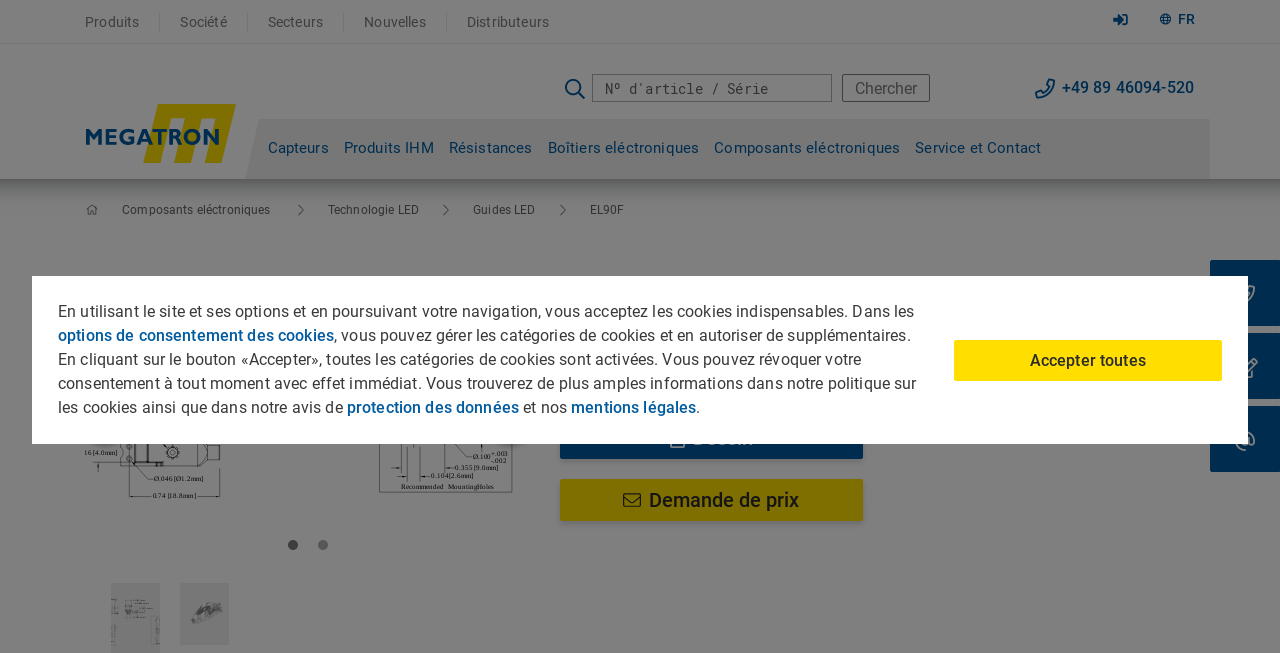

--- FILE ---
content_type: text/html; charset=utf-8
request_url: https://www.megatron.de/fr/produits/rigid-light-pipes/rigid-light-pipe-el90f.html
body_size: 20057
content:
<!DOCTYPE html>
<html lang="fr">
<head>
        <meta charset="utf-8">
        <meta http-equiv="X-UA-Compatible" content="IE=edge">
        <meta name="viewport" content="width=device-width, initial-scale=1.0"/>

        <link rel="preload" href="/typo3conf/ext/tmpl/Resources/Public/Css/bootstrap.min.css" as="style" crossorigin>

        <link rel="preload" href="/typo3conf/ext/tmpl/Resources/Public/Fonts/roboto-mono-v7-latin/roboto-mono-v7-latin-regular.woff2?49596511" as="font" type="font/woff2" crossorigin>
        <link rel="preload" href="/typo3conf/ext/tmpl/Resources/Public/Fonts/roboto-v20-latin-ext/roboto-v20-latin-ext_latin-500.woff2?49596511" as="font" type="font/woff2" crossorigin>
        <link rel="preload" href="/typo3conf/ext/tmpl/Resources/Public/Fonts/roboto-v20-latin-ext/roboto-v20-latin-ext_latin-700.woff2?49596511" as="font" type="font/woff2" crossorigin>
        <link rel="preload" href="/typo3conf/ext/tmpl/Resources/Public/Fonts/roboto-v20-latin-ext/roboto-v20-latin-ext_latin-regular.woff2?49596511" as="font" type="font/woff2" crossorigin>
        <link rel="preload" href="/typo3conf/ext/tmpl/Resources/Public/Fonts/fontawesome/webfonts/fa-brands-400.woff2?49596511" as="font" type="font/woff2" crossorigin>
        <link rel="preload" href="/typo3conf/ext/tmpl/Resources/Public/Fonts/fontawesome/webfonts/fa-light-300.woff2?49596511" as="font" type="font/woff2" crossorigin>
        <link rel="preload" href="/typo3conf/ext/tmpl/Resources/Public/Fonts/fontawesome/webfonts/fa-regular-400.woff2?49596511" as="font" type="font/woff2" crossorigin>
        <link rel="preload" href="/typo3conf/ext/tmpl/Resources/Public/Fonts/fontawesome/webfonts/fa-solid-900.woff2?49596511" as="font" type="font/woff2" crossorigin>
        <link rel="preload" href="/typo3conf/ext/tmpl/Resources/Public/Js/tiny-slider.js" as="script" crossorigin>
        <link rel="preload" href="/typo3conf/ext/dl_products/Resources/Public/Images/no-image.svg" as="image">
        <link rel="preload" href="/typo3conf/ext/tmpl/Resources/Public/Img/Logo-new-Megatron.svg" as="image">
        <link rel="preload" href="/typo3conf/ext/tmpl/Resources/Public/Img/Logo-new-Megatron-mobile.svg" as="image">

<!-- 
	Die Lobby GmbH - Albertstr.8 - 93047 Regensburg - https://www.die-lobby.de

	This website is powered by TYPO3 - inspiring people to share!
	TYPO3 is a free open source Content Management Framework initially created by Kasper Skaarhoj and licensed under GNU/GPL.
	TYPO3 is copyright 1998-2026 of Kasper Skaarhoj. Extensions are copyright of their respective owners.
	Information and contribution at https://typo3.org/
-->



<title>Rigid light pipe EL90F</title>
<meta name="generator" content="TYPO3 CMS" />
<meta name="description" content="Light pipe for direct plug-in mounting on the PCB with anti rotation pin. Lens with Ø3 mm in flat face design." />
<meta name="robots" content="INDEX,FOLLOW" />
<meta property="og:type" content="website" />
<meta name="twitter:card" content="summary" />


<link rel="stylesheet" href="/typo3temp/assets/compressed/merged-73593d859637ee7f49ea038f69a6dc55-min.css.gzip?1769002095" media="all">




<script data-ignore="1">const cookieConsentConfiguration = JSON.parse('{"cookieName":"cookie_consent","expiryDays":365,"hideOnInit":false,"reloadOnReeditDeny":false,"pushConsentToTagManager":false,"lazyloading":false,"lazyloadingTimeout":120,"consentMode":{"_gcl_au":["ad_storage","ad_user_data","ad_personalization"],"test_cookie":["ad_storage","ad_user_data","ad_personalization"],"IDE":["ad_storage","ad_user_data","ad_personalization"],"_gcl_aw":["ad_storage","ad_user_data","ad_personalization"],"_gcl_dc_":["ad_storage","ad_user_data","ad_personalization"],"_ga_*":["analytics_storage"]},"containerId":"cookie-consent"}');</script>

<link rel="preload" href="/fileadmin/user_upload/CAD_Files/ELPAC/LED_Lichtleiter/Zeichnung-Lichtleiter-EL90F.svg" as="image" />
				

					<link rel="preload" href="/fileadmin/_processed_/8/3/csm_LED-Lichtleiter-starr-EL90F-Detail_a6d5dea83d.webp" as="image" />
				
    <link rel="apple-touch-icon" sizes="57x57" href="/fileadmin/favicon/apple-icon-57x57.png" title="MEGATRON Logo">
    <link rel="apple-touch-icon" sizes="60x60" href="/fileadmin/favicon/apple-icon-60x60.png" title="MEGATRON Logo">
    <link rel="apple-touch-icon" sizes="72x72" href="/fileadmin/favicon/apple-icon-72x72.png" title="MEGATRON Logo">
    <link rel="apple-touch-icon" sizes="76x76" href="/fileadmin/favicon/apple-icon-76x76.png" title="MEGATRON Logo">
    <link rel="apple-touch-icon" sizes="114x114" href="/fileadmin/favicon/apple-icon-114x114.png" title="MEGATRON Logo">
    <link rel="apple-touch-icon" sizes="120x120" href="/fileadmin/favicon/apple-icon-120x120.png" title="MEGATRON Logo">
    <link rel="apple-touch-icon" sizes="144x144" href="/fileadmin/favicon/apple-icon-144x144.png" title="MEGATRON Logo">
    <link rel="apple-touch-icon" sizes="152x152" href="/fileadmin/favicon/apple-icon-152x152.png" title="MEGATRON Logo">
    <link rel="apple-touch-icon" sizes="180x180" href="/fileadmin/favicon/apple-icon-180x180.png" title="MEGATRON Logo">
    <link rel="icon" type="image/png" sizes="192x192"  href="/fileadmin/favicon/android-icon-192x192.png" title="MEGATRON Logo">
    <link rel="icon" type="image/png" sizes="32x32" href="/fileadmin/favicon/favicon-32x32.png" title="MEGATRON Logo">
    <link rel="icon" type="image/png" sizes="96x96" href="/fileadmin/favicon/favicon-96x96.png" title="MEGATRON Logo">
    <link rel="icon" type="image/png" sizes="16x16" href="/fileadmin/favicon/favicon-16x16.png" title="MEGATRON Logo">
    <link rel="manifest" href="/fileadmin/favicon/manifest.json">
    <meta name="msapplication-TileColor" content="transparent">
    <meta name="msapplication-TileImage" content="fileadmin/favicon/ms-icon-144x144.png" title="MEGATRON Logo">
    <meta name="theme-color" content="transparent"><style id="critical.min.css">@font-face{font-family:'Roboto';font-style:normal;font-weight:300;src:local('Roboto Light'),local('Roboto-Light'),url(/typo3conf/ext/tmpl/Resources/Public/Fonts/roboto-v20-latin-ext/roboto-v20-latin-ext_latin-300.woff2) format('woff2'),url(/typo3conf/ext/tmpl/Resources/Public/Fonts/roboto-v20-latin-ext/roboto-v20-latin-ext_latin-300.woff) format('woff'),url(/typo3conf/ext/tmpl/Resources/Public/Fonts/roboto-v20-latin-ext/roboto-v20-latin-ext_latin-300.ttf) format('truetype'),url('/typo3conf/ext/tmpl/Resources/Public/Fonts/roboto-v20-latin-ext/roboto-v20-latin-ext_latin-300.svg#Roboto') format('svg');font-display:swap}@font-face{font-family:'Roboto';font-style:normal;font-weight:400;src:local('Roboto'),local('Roboto-Regular'),url(/typo3conf/ext/tmpl/Resources/Public/Fonts/roboto-v20-latin-ext/roboto-v20-latin-ext_latin-regular.woff2) format('woff2'),url(/typo3conf/ext/tmpl/Resources/Public/Fonts/roboto-v20-latin-ext/roboto-v20-latin-ext_latin-regular.woff) format('woff'),url(/typo3conf/ext/tmpl/Resources/Public/Fonts/roboto-v20-latin-ext/roboto-v20-latin-ext_latin-regular.ttf) format('truetype'),url('/typo3conf/ext/tmpl/Resources/Public/Fonts/roboto-v20-latin-ext/roboto-v20-latin-ext_latin-regular.svg#Roboto') format('svg');font-display:swap}@font-face{font-family:'Roboto';font-style:normal;font-weight:700;src:local('Roboto Bold'),local('Roboto-Bold'),url(/typo3conf/ext/tmpl/Resources/Public/Fonts/roboto-v20-latin-ext/roboto-v20-latin-ext_latin-700.woff2) format('woff2'),url(/typo3conf/ext/tmpl/Resources/Public/Fonts/roboto-v20-latin-ext/roboto-v20-latin-ext_latin-700.woff) format('woff'),url(/typo3conf/ext/tmpl/Resources/Public/Fonts/roboto-v20-latin-ext/roboto-v20-latin-ext_latin-700.ttf) format('truetype'),url('/typo3conf/ext/tmpl/Resources/Public/Fonts/roboto-v20-latin-ext/roboto-v20-latin-ext_latin-700.svg#Roboto') format('svg');font-display:swap}@font-face{font-family:'Roboto';font-style:normal;font-weight:500;src:local('Roboto Medium'),local('Roboto-Medium'),url(/typo3conf/ext/tmpl/Resources/Public/Fonts/roboto-v20-latin-ext/roboto-v20-latin-ext_latin-500.woff2) format('woff2'),url(/typo3conf/ext/tmpl/Resources/Public/Fonts/roboto-v20-latin-ext/roboto-v20-latin-ext_latin-500.woff) format('woff'),url(/typo3conf/ext/tmpl/Resources/Public/Fonts/roboto-v20-latin-ext/roboto-v20-latin-ext_latin-500.ttf) format('truetype'),url('/typo3conf/ext/tmpl/Resources/Public/Fonts/roboto-v20-latin-ext/roboto-v20-latin-ext_latin-500.svg#Roboto') format('svg');font-display:swap}@font-face{font-family:'Roboto Mono';font-style:normal;font-weight:400;src:local('Roboto Mono'),local('RobotoMono-Regular'),url(/typo3conf/ext/tmpl/Resources/Public/Fonts/roboto-mono-v7-latin/roboto-mono-v7-latin-regular.woff2) format('woff2'),url(/typo3conf/ext/tmpl/Resources/Public/Fonts/roboto-mono-v7-latin/roboto-mono-v7-latin-regular.woff) format('woff'),url(/typo3conf/ext/tmpl/Resources/Public/Fonts/roboto-mono-v7-latin/roboto-mono-v7-latin-regular.ttf) format('truetype'),url('/typo3conf/ext/tmpl/Resources/Public/Fonts/roboto-mono-v7-latin/roboto-mono-v7-latin-regular.svg#RobotoMono') format('svg');font-display:swap}@font-face{font-family:'Font Awesome 5 Brands';font-style:normal;font-weight:400;src:url(/typo3conf/ext/tmpl/Resources/Public/Fonts/fontawesome/webfonts/fa-brands-400.eot);src:url("/typo3conf/ext/tmpl/Resources/Public/Fonts/fontawesome/webfonts/fa-brands-400.eot?#iefix") format("embedded-opentype"),url(/typo3conf/ext/tmpl/Resources/Public/Fonts/fontawesome/webfonts/fa-brands-400.woff2) format("woff2"),url(/typo3conf/ext/tmpl/Resources/Public/Fonts/fontawesome/webfonts/fa-brands-400.woff) format("woff"),url(/typo3conf/ext/tmpl/Resources/Public/Fonts/fontawesome/webfonts/fa-brands-400.ttf) format("truetype"),url("/typo3conf/ext/tmpl/Resources/Public/Fonts/fontawesome/webfonts/fa-brands-400.svg#fontawesome") format("svg");font-display:swap}@font-face{font-family:'Font Awesome 5 Duotone';font-style:normal;font-weight:900;src:url(/typo3conf/ext/tmpl/Resources/Public/Fonts/fontawesome/webfonts/fa-duotone-900.eot);src:url("/typo3conf/ext/tmpl/Resources/Public/Fonts/fontawesome/webfonts/fa-duotone-900.eot?#iefix") format("embedded-opentype"),url(/typo3conf/ext/tmpl/Resources/Public/Fonts/fontawesome/webfonts/fa-duotone-900.woff2) format("woff2"),url(/typo3conf/ext/tmpl/Resources/Public/Fonts/fontawesome/webfonts/fa-duotone-900.woff) format("woff"),url(/typo3conf/ext/tmpl/Resources/Public/Fonts/fontawesome/webfonts/fa-duotone-900.ttf) format("truetype"),url("/typo3conf/ext/tmpl/Resources/Public/Fonts/fontawesome/webfonts/fa-duotone-900.svg#fontawesome") format("svg");font-display:swap}@font-face{font-family:'Font Awesome 5 Pro';font-style:normal;font-weight:300;src:url(/typo3conf/ext/tmpl/Resources/Public/Fonts/fontawesome/webfonts/fa-light-300.eot);src:url("/typo3conf/ext/tmpl/Resources/Public/Fonts/fontawesome/webfonts/fa-light-300.eot?#iefix") format("embedded-opentype"),url(/typo3conf/ext/tmpl/Resources/Public/Fonts/fontawesome/webfonts/fa-light-300.woff2) format("woff2"),url(/typo3conf/ext/tmpl/Resources/Public/Fonts/fontawesome/webfonts/fa-light-300.woff) format("woff"),url(/typo3conf/ext/tmpl/Resources/Public/Fonts/fontawesome/webfonts/fa-light-300.ttf) format("truetype"),url("/typo3conf/ext/tmpl/Resources/Public/Fonts/fontawesome/webfonts/fa-light-300.svg#fontawesome") format("svg");font-display:swap}@font-face{font-family:'Font Awesome 5 Pro';font-style:normal;font-weight:400;src:url(/typo3conf/ext/tmpl/Resources/Public/Fonts/fontawesome/webfonts/fa-regular-400.eot);src:url("/typo3conf/ext/tmpl/Resources/Public/Fonts/fontawesome/webfonts/fa-regular-400.eot?#iefix") format("embedded-opentype"),url(/typo3conf/ext/tmpl/Resources/Public/Fonts/fontawesome/webfonts/fa-regular-400.woff2) format("woff2"),url(/typo3conf/ext/tmpl/Resources/Public/Fonts/fontawesome/webfonts/fa-regular-400.woff) format("woff"),url(/typo3conf/ext/tmpl/Resources/Public/Fonts/fontawesome/webfonts/fa-regular-400.ttf) format("truetype"),url("/typo3conf/ext/tmpl/Resources/Public/Fonts/fontawesome/webfonts/fa-regular-400.svg#fontawesome") format("svg");font-display:swap}@font-face{font-family:'Font Awesome 5 Pro';font-style:normal;font-weight:900;src:url(/typo3conf/ext/tmpl/Resources/Public/Fonts/fontawesome/webfonts/fa-solid-900.eot);src:url("/typo3conf/ext/tmpl/Resources/Public/Fonts/fontawesome/webfonts/fa-solid-900.eot?#iefix") format("embedded-opentype"),url(/typo3conf/ext/tmpl/Resources/Public/Fonts/fontawesome/webfonts/fa-solid-900.woff2) format("woff2"),url(/typo3conf/ext/tmpl/Resources/Public/Fonts/fontawesome/webfonts/fa-solid-900.woff) format("woff"),url(/typo3conf/ext/tmpl/Resources/Public/Fonts/fontawesome/webfonts/fa-solid-900.ttf) format("truetype"),url("/typo3conf/ext/tmpl/Resources/Public/Fonts/fontawesome/webfonts/fa-solid-900.svg#fontawesome") format("svg");font-display:swap}
</style>        
<link rel="canonical" href="https://www.megatron.de/en/products/rigid-light-pipes/rigid-light-pipe-el90f.html"/>

<link rel="alternate" hreflang="en" href="https://www.megatron.de/en/products/rigid-light-pipes/rigid-light-pipe-el90f.html"/>
<link rel="alternate" hreflang="de" href="https://www.megatron.de/produkte/lichtleiter-starr/lichtleiter-starr-el90f.html"/>
<link rel="alternate" hreflang="ru" href="https://www.megatron.de/ru/products/rigid-light-pipes/rigid-light-pipe-el90f.html"/>
<link rel="alternate" hreflang="es" href="https://www.megatron.de/es/productos/rigid-light-pipes/rigid-light-pipe-el90f.html"/>
<link rel="alternate" hreflang="fr" href="https://www.megatron.de/fr/produits/rigid-light-pipes/rigid-light-pipe-el90f.html"/>
<link rel="alternate" hreflang="it" href="https://www.megatron.de/it/prodotti/rigid-light-pipes/rigid-light-pipe-el90f.html"/>
<link rel="alternate" hreflang="pt" href="https://www.megatron.de/pt/produtos/rigid-light-pipes/rigid-light-pipe-el90f.html"/>
<link rel="alternate" hreflang="x-default" href="https://www.megatron.de/en/products/rigid-light-pipes/rigid-light-pipe-el90f.html"/>

</head>
<body>

<script>
    const bookmarkComparePageType = 992;
    const basePath = 'https://www.megatron.de/fr/';
</script>
<header id="header" style="box-shadow: 0 -50px 25px 50px rgba(45,52,57,.67);"><div class="site-header desktop"><div class="header-top d-none d-lg-block"><div class="top-menu-wrap"><div class="container"><ul class="header-top-menu"><li><a class="meta" href="/fr/produits-megatron.html">Produits</a></li><li><a class="meta" href="/fr/societe.html">Société</a></li><li><a class="meta" href="/fr/secteurs.html">Secteurs</a></li><li><a class="meta" href="/fr/nouvelles.html">Nouvelles</a></li><li><a class="meta" href="/fr/service/distributors.html">Distributeurs</a></li></ul><div class="language-switch-wrap"><div class="language-switcher"><div class="dropdown"><a href="#" class="dropdown-toggle" role="button" id="dropdownMenuButton" data-toggle="dropdown" aria-haspopup="true" aria-expanded="false">
                        FR
                      </a><div class="dropdown-menu" aria-labelledby="dropdownMenuButton"><div class="language"><a href="/en/products/rigid-light-pipes/rigid-light-pipe-el90f.html" hreflang="EN"><img src="/fileadmin/user_upload/Laenderfahnen/Englisch-Fahne.png" alt="England" /> EN</a></div><div class="language"><a href="/produkte/lichtleiter-starr/lichtleiter-starr-el90f.html" hreflang="DE"><img src="/fileadmin/user_upload/Laenderfahnen/Deutsche-Fahne.png" alt="Germany" /> DE</a></div><div class="language"><a href="/es/productos/rigid-light-pipes/rigid-light-pipe-el90f.html" hreflang="ES"><img src="/fileadmin/user_upload/Laenderfahnen/Spanien.png" alt="Spain" /> ES</a></div><div class="language active"><a href="/fr/produits/rigid-light-pipes/rigid-light-pipe-el90f.html" hreflang="FR"><img src="/fileadmin/user_upload/Laenderfahnen/Frankreich_Flagge.png" alt="France" /> FR</a></div><div class="language"><a href="/pt/produtos/rigid-light-pipes/rigid-light-pipe-el90f.html" hreflang="PT"><img src="/fileadmin/user_upload/Laenderfahnen/Portugal-Fahne.jpg" alt="Portugal" /> PT</a></div><div class="language"><a href="/it/prodotti/rigid-light-pipes/rigid-light-pipe-el90f.html" hreflang="IT"><img src="/fileadmin/user_upload/Laenderfahnen/Italien-Fahne.png" alt="Italian" /> IT</a></div></div></div></div></div><div class="b2b-login float-right"><a href="https://b2bshop.megatron.de/#login" target="_blank" rel="nofollow"><svg xmlns="http://www.w3.org/2000/svg" viewBox="0 0 512 512" width="15.36" height="15"><!-- Font Awesome Pro 5.15.4 by @fontawesome - https://fontawesome.com License - https://fontawesome.com/license (Commercial License) --><path fill="#005B9F" d="M416 448h-84c-6.6 0-12-5.4-12-12v-40c0-6.6 5.4-12 12-12h84c17.7 0 32-14.3 32-32V160c0-17.7-14.3-32-32-32h-84c-6.6 0-12-5.4-12-12V76c0-6.6 5.4-12 12-12h84c53 0 96 43 96 96v192c0 53-43 96-96 96zm-47-201L201 79c-15-15-41-4.5-41 17v96H24c-13.3 0-24 10.7-24 24v96c0 13.3 10.7 24 24 24h136v96c0 21.5 26 32 41 17l168-168c9.3-9.4 9.3-24.6 0-34z"/></svg></a></div></div></div></div><div class="header-bottom"><div class="search-contact d-none d-lg-block"><div class="search-contact-wrap container"><div class="search-form"><form action="/fr/recherche.html"><input type="text" placeholder="Nº d&#039;article / Série" name="tx_solr[q]" autocomplete="off" data-autocomplete-url="https://www.megatron.de/fr/produits/searchSuggest.json" data-submit-on-select="1"><input type="hidden" name="tx_solr[redirect_on_single_result]" value="1" /><button class="btn-outline-secondary" type="submit">Chercher</button></form></div><div class="contact"><a href="tel:+498946094520">+49 89 46094-520</a></div></div></div><div id="header-bottom-sticky" class="header-bottom-sticky"><div class="container"><!-- Mobile menu toggle button (hamburger/x icon) --><input id="main-menu-state" type="checkbox" /><label class="main-menu-btn" for="main-menu-state"><span class="main-menu-btn-icon"></span></label><ul class="search-contact-mobile d-lg-none float-right"><li class="toggleSearch search"><i class="far fa-search"></i></li><li class="contact"><a href="tel:+498946094520"><i class="far fa-phone"></i></a></li><li class="contact"><a href="#" data-mailto-token="nbjmup+jogpAnfhbuspo/ef" data-mailto-vector="1"><i class="far fa-edit"></i></a></li><li class="language-mobile"><div class="language-switch-wrap"><div class="language-switcher"><div class="dropdown"><a href="#" class="dropdown-toggle" role="button" id="dropdownMenuMobilButton" data-toggle="dropdown" aria-haspopup="true" aria-expanded="false">
                        FR
                      </a><div class="dropdown-menu" aria-labelledby="dropdownMenuMobilButton"><div class="language"><a href="/en/products/rigid-light-pipes/rigid-light-pipe-el90f.html" hreflang="EN"><img src="/fileadmin/user_upload/Laenderfahnen/Englisch-Fahne.png" alt="England" /> EN</a></div><div class="language"><a href="/produkte/lichtleiter-starr/lichtleiter-starr-el90f.html" hreflang="DE"><img src="/fileadmin/user_upload/Laenderfahnen/Deutsche-Fahne.png" alt="Germany" /> DE</a></div><div class="language"><a href="/es/productos/rigid-light-pipes/rigid-light-pipe-el90f.html" hreflang="ES"><img src="/fileadmin/user_upload/Laenderfahnen/Spanien.png" alt="Spain" /> ES</a></div><div class="language active"><a href="/fr/produits/rigid-light-pipes/rigid-light-pipe-el90f.html" hreflang="FR"><img src="/fileadmin/user_upload/Laenderfahnen/Frankreich_Flagge.png" alt="France" /> FR</a></div><div class="language"><a href="/pt/produtos/rigid-light-pipes/rigid-light-pipe-el90f.html" hreflang="PT"><img src="/fileadmin/user_upload/Laenderfahnen/Portugal-Fahne.jpg" alt="Portugal" /> PT</a></div><div class="language"><a href="/it/prodotti/rigid-light-pipes/rigid-light-pipe-el90f.html" hreflang="IT"><img src="/fileadmin/user_upload/Laenderfahnen/Italien-Fahne.png" alt="Italian" /> IT</a></div></div></div></div></div></li></ul><!--logo mobile--><a href="/fr/" target="_self" class="site-logo-sticky"><img src="/typo3conf/ext/tmpl/Resources/Public/Img/Logo-new-Megatron-mobile.svg" width="95" height="38"  loading="eager"  alt="MEGATRON Logo" ></a><!--logo desktop large--><a href="/fr/" target="_self" class="site-logo"><img src="/typo3conf/ext/tmpl/Resources/Public/Img/Logo-new-Megatron.svg" width="185" height="99"  loading="eager"  alt="MEGATRON Logo" ></a><div class="additional-functions d-lg-none bookmark-compare-wrapper" style="display:none"><div class="additional-functions-effect"><div class="bookmark">0</div><div class="compare">0</div></div></div><ul id="main-menu" class="sm sm-blue main-navigation-menu"><li class="has-mega-menu level-0"><a class="main-menu-item has-submenu" href="/fr/categorie/capteurs.html">Capteurs</a><ul class="mega-menu"><li class="mega-menu-list-item"><div class="submenu-wrapper container"><div class="row"><ul class="submenu level-1 col-lg-2 col-12"><li><a class="no-hover d-none d-lg-block" href="/fr/categorie/potentiometres.html"><img loading="lazy" alt="Multiturn Wirewound Potentiometer AL17/19" src="/fileadmin/_processed_/6/8/csm_Multiturn-Draht-Potentiometer-AL17_19-Liste_8f84f55f02.png" width="300" height="200" /></a><a class="sub-menu-title" href="/fr/categorie/potentiometres.html">
                                                                                Potentiomètres
                                                                                
                                                                                    <span class="sub-arrow"></span></a><ul class="submenu level-2 mobile-none"><li><a href="/fr/categorie/potentiometres-a-piste-plastique-conductive.html">Potentiomètres à piste plastique conductive</a></li><li><a href="/fr/categorie/potentiometres-a-fil-bobine.html">Potentiomètres à fil bobiné</a></li><li><a href="/fr/categorie/potentiometres-multitours.html">Potentiomètres multitours</a></li><li><a href="/fr/categorie/potentiometres-multiples.html">Potentiomètres multiples</a></li></ul></li></ul><ul class="submenu level-1 col-lg-2 col-12"><li><a class="no-hover d-none d-lg-block" href="/fr/categorie/codeurs-rotatifs.html"><img loading="lazy" alt="Rotary encoder HTx36B-radial" src="/fileadmin/_processed_/b/d/csm_Drehgeber-HTx36B-radial-Liste_b3988b3611.png" width="300" height="200" /></a><a class="sub-menu-title" href="/fr/categorie/codeurs-rotatifs.html">
                                                                                Codeurs rotatifs
                                                                                
                                                                                    <span class="sub-arrow"></span></a><ul class="submenu level-2 mobile-none"><li><a href="/fr/categorie/codeur-absolu.html">Codeur absolu</a></li><li><a href="/fr/categorie/codeurs-incrementaux.html">Codeurs incrémentaux</a></li><li><a href="/fr/categorie/codeurs-multitours.html">Codeurs multitours</a></li></ul></li></ul><ul class="submenu level-1 col-lg-2 col-12"><li><a class="no-hover d-none d-lg-block" href="/fr/categorie/capteurs-lineaires.html"><img loading="lazy" alt="Transducteur linéaire potentiométrique CLP21" src="/fileadmin/_processed_/c/c/csm_Linear-Potentiometer-CLP21-Liste_75aaedd91c.png" width="300" height="200" /></a><a class="sub-menu-title" href="/fr/categorie/capteurs-lineaires.html">
                                                                                Capteurs linéaires
                                                                                
                                                                                    <span class="sub-arrow"></span></a><ul class="submenu level-2 mobile-none"><li><a href="/fr/categorie/potentiometres-lineaires.html">Potentiomètres linéaires</a></li><li><a href="/fr/categorie/capteurs-de-position-magnetostrictifs.html">Capteurs de position magnétostrictifs</a></li><li><a href="/fr/categorie/capteurs-de-position-inductifs.html">Capteurs de position inductifs</a></li><li><a href="/fr/categorie/sondes.html">Sondes</a></li></ul></li></ul><ul class="submenu level-1 col-lg-2 col-12"><li><a class="no-hover d-none d-lg-block" href="/fr/categorie/cellules-de-charge.html"><img loading="lazy" alt="Capteur de force S-Beam KM1603" src="/fileadmin/_processed_/4/1/csm_S-Beam-Kraftsensor-KM1603-Liste_d86901e824.png" width="300" height="200" /></a><a class="sub-menu-title" href="/fr/categorie/cellules-de-charge.html">
                                                                                Cellules de charge
                                                                                
                                                                                    <span class="sub-arrow"></span></a><ul class="submenu level-2 mobile-none"><li><a href="/fr/categorie/poutres-de-flexion.html">Poutres de flexion</a></li><li><a href="/fr/categorie/cellules-de-charge-de-type-s.html">Cellules de charge de type S</a></li><li><a href="/fr/categorie/cellules-de-charge-a-bouton.html">Cellules de charge à bouton</a></li></ul></li></ul><ul class="submenu level-1 col-lg-2 col-12"><li><a class="no-hover d-none d-lg-block" href="/fr/categorie/amplificateurs.html"><img loading="lazy" title="Amplificateur externe MVR" alt="Amplificateur externe MVR" src="/fileadmin/_processed_/8/f/csm_Messverstaerker-MVR-Liste_fa0e409afe.png" width="300" height="200" /></a><a class="sub-menu-title" href="/fr/categorie/amplificateurs.html">
                                                                                Amplificateurs
                                                                                
                                                                            </a></li></ul><ul class="submenu level-1 col-lg-2 col-12"><li><a class="no-hover d-none d-lg-block" href="/fr/categorie/accessoires-pour-des-capteurs.html"><img loading="lazy" alt="Sensor Accessories" src="/fileadmin/_processed_/7/3/csm_Sensor-Zubehoer-Liste_cfaf56679e.png" width="300" height="200" /></a><a class="sub-menu-title" href="/fr/categorie/accessoires-pour-des-capteurs.html">
                                                                                Accessoires pour des capteurs
                                                                                
                                                                            </a></li></ul></div></div></li></ul></li><li class="has-mega-menu level-0"><a class="main-menu-item has-submenu" href="/fr/categorie/hmi-produits.html">Produits IHM</a><ul class="mega-menu"><li class="mega-menu-list-item"><div class="submenu-wrapper container"><div class="row"><ul class="submenu level-1 col-lg-2 col-12"><li><a class="no-hover d-none d-lg-block" href="/fr/categorie/joysticks.html"><img loading="lazy" title="Joystick de taille moyenne TRY100" alt="Joystick de taille moyenne TRY100" src="/fileadmin/_processed_/5/a/csm_Finger-Joystick-TRY100-Cobra-Liste_778103c301.png" width="300" height="200" /></a><a class="sub-menu-title" href="/fr/categorie/joysticks.html">
                                                                                Joysticks
                                                                                
                                                                                    <span class="sub-arrow"></span></a><ul class="submenu level-2 mobile-none"><li><a href="/fr/categorie/joysticks-moyens.html">Joysticks moyens</a></li><li><a href="/fr/categorie/joysticks-grands.html">Joysticks grands</a></li><li><a href="/fr/categorie/joysticks-petits.html">Joysticks petits</a></li><li><a href="/fr/categorie/joysticks-de-table.html">Joysticks de table</a></li></ul></li></ul><ul class="submenu level-1 col-lg-2 col-12"><li><a class="no-hover d-none d-lg-block" href="/fr/categorie/codeurs-de-reglage-manuel.html"><img loading="lazy" alt="Manivelle opto-électronique MHO" src="/fileadmin/_processed_/7/c/csm_Optoelektronische-Impulsgeber-MHO-Liste_e5f2358258.png" width="300" height="200" /></a><a class="sub-menu-title" href="/fr/categorie/codeurs-de-reglage-manuel.html">
                                                                                Codeurs de réglage manuel
                                                                                
                                                                                    <span class="sub-arrow"></span></a><ul class="submenu level-2 mobile-none"><li><a href="/fr/categorie/codeurs-optiques-de-reglage-manuel.html">Codeurs optiques de réglage manuel</a></li><li><a href="/fr/categorie/potentiometres-rotatifs.html">Potentiomètres rotatifs</a></li><li><a href="/fr/categorie/codeurs-magnetiques-de-reglage-manuel.html">Codeurs magnétiques de réglage manuel</a></li></ul></li></ul><ul class="submenu level-1 col-lg-2 col-12"><li><a class="no-hover d-none d-lg-block" href="/fr/categorie/boutons-de-reglage.html"><img loading="lazy" alt="Bouton d&#039;allumage IMU" src="/fileadmin/_processed_/2/2/csm_Einstellknopf-IMU-Liste_8a7173d4de.png" width="300" height="200" /></a><a class="sub-menu-title" href="/fr/categorie/boutons-de-reglage.html">
                                                                                Boutons de réglage
                                                                                
                                                                            </a></li></ul></div></div></li></ul></li><li class="has-mega-menu level-0"><a class="main-menu-item has-submenu" href="/fr/categorie/resistances.html">Résistances</a><ul class="mega-menu"><li class="mega-menu-list-item"><div class="submenu-wrapper container"><div class="row"><ul class="submenu level-1 col-lg-2 col-12"><li><a class="no-hover d-none d-lg-block" href="/fr/categorie/resistances-de-mesure.html"><img loading="lazy" alt="Résistance d&#039;ultraprécision MZH - feuille métallique" src="/fileadmin/_processed_/0/3/csm_Metallfolienwiderstand-MZH-Liste_cc9ae5e121.png" width="300" height="200" /></a><a class="sub-menu-title" href="/fr/categorie/resistances-de-mesure.html">
                                                                                Résistances de mesure
                                                                                
                                                                            </a></li></ul><ul class="submenu level-1 col-lg-2 col-12"><li><a class="no-hover d-none d-lg-block" href="/fr/categorie/resistances-a-fil-bobine.html"><img loading="lazy" alt="Resistencias de precisión ASTRO2 - de hilo bobinado" src="/fileadmin/_processed_/c/b/csm_Drahtwiderstand-AS2-Liste_45de93325c.png" width="300" height="200" /></a><a class="sub-menu-title" href="/fr/categorie/resistances-a-fil-bobine.html">
                                                                                Résistances à fil bobiné
                                                                                
                                                                            </a></li></ul><ul class="submenu level-1 col-lg-2 col-12"><li><a class="no-hover d-none d-lg-block" href="/fr/categorie/resistances-de-puissance.html"><img loading="lazy" alt="Résistance de puissance M247 - film métallique" src="/fileadmin/_processed_/b/a/csm_Leistungswiderstand-M247-Liste_b159458e2b.png" width="300" height="200" /></a><a class="sub-menu-title" href="/fr/categorie/resistances-de-puissance.html">
                                                                                Résistances de puissance
                                                                                
                                                                            </a></li></ul><ul class="submenu level-1 col-lg-2 col-12"><li><a class="no-hover d-none d-lg-block" href="/fr/categorie/resistances-smd.html"><img loading="lazy" alt="SMD resistor CPK" src="/fileadmin/_processed_/4/c/csm_SMD-Widerstand-CPK-Liste_f76b9b4052.png" width="300" height="200" /></a><a class="sub-menu-title" href="/fr/categorie/resistances-smd.html">
                                                                                Résistances SMD
                                                                                
                                                                            </a></li></ul></div></div></li></ul></li><li class="has-mega-menu level-0"><a class="main-menu-item has-submenu" href="/fr/categorie/boitiers-electroniques.html">Boîtiers eléctroniques</a><ul class="mega-menu"><li class="mega-menu-list-item"><div class="submenu-wrapper container"><div class="row"><ul class="submenu level-1 col-lg-2 col-12"><li><a class="no-hover d-none d-lg-block" href="/fr/categorie/boitiers-en-aluminium.html"><img loading="lazy" alt="Boîtier en aluminium MINKAP K" src="/fileadmin/_processed_/c/9/csm_Aluminiumgehaeuse-MINKAP-K-Liste_492f239d37.png" width="300" height="200" /></a><a class="sub-menu-title" href="/fr/categorie/boitiers-en-aluminium.html">
                                                                                Boîtiers en Aluminium
                                                                                
                                                                            </a></li></ul><ul class="submenu level-1 col-lg-2 col-12"><li><a class="no-hover d-none d-lg-block" href="/fr/categorie/accessoires-pour-boitiers.html"><img loading="lazy" alt="Accessories Housing" src="/fileadmin/_processed_/f/4/csm_Accessories-Housing_049c53d050.png" width="300" height="200" /></a><a class="sub-menu-title" href="/fr/categorie/accessoires-pour-boitiers.html">
                                                                                Accessoires pour boîtiers
                                                                                
                                                                                    <span class="sub-arrow"></span></a><ul class="submenu level-2 mobile-none"><li><a href="/fr/categorie/pieds-de-boitier.html">Pieds de boîtier et amortisseurs de vibrations</a></li><li><a href="/fr/categorie/protection-de-bords.html">Protection des bords</a></li><li><a href="/fr/categorie/couvercles.html">Couvercles</a></li><li><a href="/fr/categorie/support-de-profile-din.html">Support de profilé DIN</a></li></ul></li></ul></div></div></li></ul></li><li class="has-mega-menu level-0"><a class="main-menu-item has-submenu" href="/fr/categorie/composants-electroniques.html">Composants eléctroniques</a><ul class="mega-menu"><li class="mega-menu-list-item"><div class="submenu-wrapper container"><div class="row"><ul class="submenu level-1 col-lg-2 col-12"><li><a class="no-hover d-none d-lg-block" href="/fr/categorie/technologies-de-fixation.html"><img loading="lazy" alt="Fixing-Technologies" src="/fileadmin/_processed_/4/a/csm_Fixing-Technologies_fca8b020d6.png" width="300" height="200" /></a><a class="sub-menu-title" href="/fr/categorie/technologies-de-fixation.html">
                                                                                Technologies de fixation
                                                                                
                                                                                    <span class="sub-arrow"></span></a><ul class="submenu level-2 mobile-none"><li><a href="/fr/categorie/entretoises.html">Entretoises</a></li><li><a href="/fr/categorie/separateurs.html">Séparateurs et entretoises tubulaires</a></li><li><a href="/fr/categorie/rivets.html">Rivets</a></li><li><a href="/fr/categorie/guides-pcb.html">Guides PCB</a></li><li><a href="/fr/categorie/technologies-de-fixation/vis-rondelles-ecrous.html">Vis, rondelles, écrous</a></li><li><a href="/fr/categorie/support-de-composants.html">Support de composants / Isolateurs</a></li><li class="show-more-navigation d-lg-block d-none" data-show="more"><span class="more">Plus de</span><span class="less" style="visibility: hidden; opacity: 0;">Moins</span></li></ul></li></ul><ul class="submenu level-1 col-lg-2 col-12"><li><a class="no-hover d-none d-lg-block" href="/fr/categorie/fixation-de-cables.html"><img loading="lazy" alt="Cable Fastening" src="/fileadmin/_processed_/a/b/csm_Cable-Fastening_690f07fa9d.png" width="300" height="200" /></a><a class="sub-menu-title" href="/fr/categorie/fixation-de-cables.html">
                                                                                Fixation de câbles
                                                                                
                                                                                    <span class="sub-arrow"></span></a><ul class="submenu level-2 mobile-none"><li><a href="/fr/categorie/serre-cables-clips.html">Serre-câbles &amp; Clips</a></li><li><a href="/fr/categorie/colliers-de-serrage.html">Colliers de serrage</a></li><li><a href="/fr/categorie/supports-de-fixation-par-collier-de-serrage.html">Supports de fixation par collier de serrage</a></li><li><a href="/fr/categorie/torsadeurs.html">Torsadeurs</a></li></ul></li></ul><ul class="submenu level-1 col-lg-2 col-12"><li><a class="no-hover d-none d-lg-block" href="/fr/categorie/protection-de-cables.html"><img loading="lazy" alt="Cable Protection" src="/fileadmin/_processed_/f/f/csm_Cable-Protection_90e1c12226.png" width="300" height="200" /></a><a class="sub-menu-title" href="/fr/categorie/protection-de-cables.html">
                                                                                Protection de câbles
                                                                                
                                                                                    <span class="sub-arrow"></span></a><ul class="submenu level-2 mobile-none"><li><a href="/fr/categorie/passe-cables.html">Passe-câbles</a></li><li><a href="/fr/categorie/gaines-thermoretractables.html">Gaines thermorétractables</a></li></ul></li></ul><ul class="submenu level-1 col-lg-2 col-12"><li><a class="no-hover d-none d-lg-block" href="/fr/categorie/technologie-led.html"><img loading="lazy" alt="LED Technology" src="/fileadmin/_processed_/3/d/csm_LED-Technology_bcd254f4f9.png" width="300" height="200" /></a><a class="sub-menu-title" href="/fr/categorie/technologie-led.html">
                                                                                Technologie LED
                                                                                
                                                                                    <span class="sub-arrow"></span></a><ul class="submenu level-2 mobile-none"><li><a href="/fr/categorie/guides-led.html">Guides LED</a></li><li><a href="/fr/categorie/supports-et-entretoises-pour-led.html">Supports et entretoises pour LED</a></li></ul></li></ul><ul class="submenu level-1 col-lg-2 col-12"><li><a class="no-hover d-none d-lg-block" href="/fr/categorie/accessoires-pour-boitiers.html"><img loading="lazy" alt="Accessories Housing" src="/fileadmin/_processed_/f/4/csm_Accessories-Housing_049c53d050.png" width="300" height="200" /></a><a class="sub-menu-title" href="/fr/categorie/accessoires-pour-boitiers.html">
                                                                                Accessoires pour boîtiers
                                                                                
                                                                                    <span class="sub-arrow"></span></a><ul class="submenu level-2 mobile-none"><li><a href="/fr/categorie/pieds-de-boitier.html">Pieds de boîtier et amortisseurs de vibrations</a></li><li><a href="/fr/categorie/protection-de-bords.html">Protection des bords</a></li><li><a href="/fr/categorie/couvercles.html">Couvercles</a></li><li><a href="/fr/categorie/support-de-profile-din.html">Support de profilé DIN</a></li></ul></li></ul></div></div></li></ul></li><li class="has-mega-menu level-0"><a class="main-menu-item has-submenu" href="/fr/service.html">Service et Contact</a><ul class="mega-menu"><li class="mega-menu-list-item"><div class="submenu-wrapper container"><div class="row"><ul class="submenu level-1 col-lg-2 col-12"><li><a class="sub-menu-title" href="/fr/service.html">
                                                                                Service et contact
                                                                                
                                                                                    <span class="sub-arrow"></span></a><ul class="submenu level-2 mobile-none"><li><a href="/fr/service/distributors.html">Distributeurs</a></li><li><a href="/fr/service/representation-elcis-en-allemagne.html">Représentation Elcis en Allemagne</a></li><li><a href="/fr/service/rma-request.html">Demande de réclamation (RMA)</a></li></ul></li></ul><ul class="submenu level-1 col-lg-2 col-12"><li><a class="sub-menu-title" href="/fr/hidden/demande-de-produit.html">
                                                                                Demande
                                                                                
                                                                                    <span class="sub-arrow"></span></a><ul class="submenu level-2 mobile-none"><li><a href="/fr/hidden/demande-de-produit.html">Demande de produit</a></li><li><a href="/fr/hidden/demande-de-pieces-de-rechange.html">Demande de pièces de réchange</a></li></ul></li></ul></div></div></li></ul></li><li class="d-lg-none has-sub-menu"><!--<a href="#">Mega 1</a>--><ul class="header-top-menu d-block"><li><a class="meta" href="/fr/produits-megatron.html">Produits</a></li><li><a class="meta" href="/fr/societe.html">Société</a></li><li><a class="meta" href="/fr/secteurs.html">Secteurs</a></li><li><a class="meta" href="/fr/nouvelles.html">Nouvelles</a></li><li><a class="meta" href="/fr/service/distributors.html">Distributeurs</a></li><li><div class="b2b-login"><a href="https://b2bshop.megatron.de/#login" target="_blank" rel="nofollow"><i class="fas fa-sign-in-alt"></i></a></div></li></ul></li><li class="additional-functions bookmark-compare-wrapper" style="display:none"><div class="additional-functions-effect d-none d-lg-block"><div class="bookmark">0</div><div class="compare">0</div></div></li></ul></div></div></div></div><div id="search-mobile" class="d-lg-none container"><div class="search-form"><form action="/fr/recherche.html"><input type="text" placeholder="Nº d&#039;article / Série" name="tx_solr[q]" autocomplete="off" data-autocomplete-url="https://www.megatron.de/fr/produits/searchSuggest.json" data-submit-on-select="1"><input type="hidden" name="tx_solr[redirect_on_single_result]" value="1" /><button class="btn-outline-secondary" type="submit">Chercher</button></form></div></div></header><div id="mainContent" style="width: 100%;"><div class="container" style="width: 100%;"><div class="tx-dl-products"><div itemscope itemtype="http://schema.org/Product"><script>
				var more = 'Montrer plus';
				var less = 'Montrer moins';
			</script><div class="breadcrumb" itemscope="itemscope" itemtype="http://schema.org/BreadcrumbList"><div class="breadcrumb-inner"><a itemprop="itemListElement" itemscope="itemscope" itemtype="http://schema.org/ListItem" class="home-icon" href="/fr/"><img src="/typo3conf/ext/tmpl/Resources/Public/Img/home-light.svg" alt="Home Icon" /><meta content="Home" itemprop="name"><meta content="1" itemprop="position"><meta content="https://www.megatron.de/fr/" itemprop="item"></a><a itemprop="itemListElement" itemscope="itemscope" itemtype="http://schema.org/ListItem" class="breadcrumb-item" href="/fr/categorie/composants-electroniques.html">
												Composants eléctroniques

												<meta content="Composants eléctroniques" itemprop="name"><meta content="2" itemprop="position"><meta content="https://www.megatron.de/fr/categorie/composants-electroniques.html" itemprop="item"></a><a itemprop="itemListElement" itemscope="itemscope" itemtype="http://schema.org/ListItem" class="breadcrumb-item" href="/fr/categorie/technologie-led.html">
												Technologie LED

												<meta content="Technologie LED" itemprop="name"><meta content="3" itemprop="position"><meta content="https://www.megatron.de/fr/categorie/technologie-led.html" itemprop="item"></a><a itemprop="itemListElement" itemscope="itemscope" itemtype="http://schema.org/ListItem" class="breadcrumb-item" href="/fr/categorie/guides-led.html">
												Guides LED

												<meta content="Guides LED" itemprop="name"><meta content="4" itemprop="position"><meta content="https://www.megatron.de/fr/categorie/guides-led.html" itemprop="item"></a><span itemprop="itemListElement" itemscope="itemscope" itemtype="http://schema.org/ListItem" class="breadcrumb-item">
						EL90F
						<meta content="EL90F" itemprop="name"><meta content="5" itemprop="position"><meta content="https://www.megatron.de/fr/produits/rigid-light-pipes/rigid-light-pipe-el90f.html" itemprop="item"></span></div></div><section class="mb-2 mt-0" style="width: 100vw;"><div class="container pb-2" style="width: 100%;"><div class="row"><div class="col-12 col-lg-5 mb-3 mb-lg-0" style="width: 100%;"><div class="position-sticky gallery-slider-box"><div class="base-slider gallery-slider gallery-slider-elpac" style="width: 100%; height: 19.1428rem;"><div class="gallery-slider-container" data-gallery-slider-container="true"><div class="gallery-slider-item-container"><div class="gallery-slider-item"><div><a class="lightbox-slider" href="/fileadmin/user_upload/CAD_Files/ELPAC/LED_Lichtleiter/Zeichnung-Lichtleiter-EL90F.svg" rel="lightbox[6493]" title="" data-mfp-alt="" data-mfp-title=""><img loading="eager" style="height: 214px; object-fit: cover;" class="tns-lazy-img" src="/fileadmin/user_upload/CAD_Files/ELPAC/LED_Lichtleiter/Zeichnung-Lichtleiter-EL90F.svg" width="621" height="214" alt="Drawing rigid light guide EL90F" /></a><span itemprop="image" content="https://www.megatron.de/fileadmin/user_upload/CAD_Files/ELPAC/LED_Lichtleiter/Zeichnung-Lichtleiter-EL90F.svg"></span></div></div></div><div class="gallery-slider-item-container"><div class="gallery-slider-item" style="width: 100%; height: 214px;"><div><a class="lightbox-slider" href="/fileadmin/_processed_/8/3/csm_LED-Lichtleiter-starr-EL90F-Detail_fc22532bb8.webp" rel="lightbox[6491]" title="" data-mfp-alt="" data-mfp-title=""><img loading="eager" style="height: 214px; object-fit: cover;" class="tns-lazy-img" src="/fileadmin/_processed_/8/3/csm_LED-Lichtleiter-starr-EL90F-Detail_a6d5dea83d.webp" width="448" height="214" alt="Rigid light guide EL90F" /></a><span itemprop="image" content="https://www.megatron.de/fileadmin/user_upload/Produktbilder/ELPAC/LED_Lichtleiter/LED-Lichtleiter-starr-EL90F-Detail.png"></span></div></div></div></div><div class="gallery-slider-controls elpac-slider-controls" data-gallery-slider-controls="true"><button class="base-slider-controls-prev gallery-slider-controls-prev" aria-label="Previous"></button><button class="base-slider-controls-next gallery-slider-controls-next" aria-label="Next"></button></div><div class="base-slider-dots"><button class="base-slider-dot active" data-nav-dot="1" tabindex="-1"></button><button class="base-slider-dot" data-nav-dot="2" tabindex="-1"></button></div></div><div class="gallery-slider-thumbnails-col d-none d-lg-block" style="width: 100%;"><div class="gallery-slider-thumbnails-container"><div class="gallery-slider-thumbnails" data-gallery-slider-thumbnails="true"><div class="gallery-slider-thumbnails-item"><div class="gallery-slider-thumbnails-item-inner"><img loading="eager" class="elpac-thumbnail" alt="Drawing rigid light guide EL90F" src="/fileadmin/user_upload/CAD_Files/ELPAC/LED_Lichtleiter/Zeichnung-Lichtleiter-EL90F.svg" width="74" height="26" /></div></div><div class="gallery-slider-thumbnails-item"><div class="gallery-slider-thumbnails-item-inner"><img loading="eager" alt="Rigid light guide EL90F" src="/fileadmin/_processed_/8/3/csm_LED-Lichtleiter-starr-EL90F-Detail_e62ba99aed.webp" width="74" height="49" /></div></div></div><div data-thumbnail-slider-controls="true" class="gallery-slider-thumbnails-controls"><button class="base-slider-controls-prev gallery-slider-thumbnails-controls-prev"></button><button class="base-slider-controls-next gallery-slider-thumbnails-controls-next"></button></div></div></div></div></div><div class="col-12 col-lg-7" style="height: 100%;"><h1 id="megatron-product" data-uid="1192" itemprop="name">Rigid light pipe EL90F</h1><div itemprop="offers" itemscope="" itemtype="http://schema.org/Offer"><link itemprop="availability" href="http://schema.org/InStock"><span itemprop="url" content="https://www.megatron.de/fr/produits/rigid-light-pipes/rigid-light-pipe-el90f.html"></span><span itemprop="seller" content="MEGATRON Elektronik GmbH & Co. KG"></span><span itemprop="category" content="Electronics Components > LED Technology > Rigid Light Pipes"></span></div><h2 class="short-description mb-2" itemprop="description">Light pipe for direct plug-in mounting on the PCB with anti rotation pin. Lens with Ø3 mm in flat face design.</h2><div class="row"><div class="col-12 col-md-6"><div class="product-topnav"><a class="btn btn-info btn-lg btn-block btn-datasheet" href="/fileadmin/user_upload/Datenblaetter/ELPAC/Drawing_EL90F.pdf?v=1718365702" target="_blank"><svg class="mr-1" xmlns="http://www.w3.org/2000/svg" viewBox="0 0 384 512" width="15.06" height="20"><!-- Font Awesome Pro 5.15.4 by @fontawesome - https://fontawesome.com License - https://fontawesome.com/license (Commercial License) --><path fill="#ffffff" d="M369.9 97.9L286 14C277 5 264.8-.1 252.1-.1H48C21.5 0 0 21.5 0 48v416c0 26.5 21.5 48 48 48h288c26.5 0 48-21.5 48-48V131.9c0-12.7-5.1-25-14.1-34zM332.1 128H256V51.9l76.1 76.1zM48 464V48h160v104c0 13.3 10.7 24 24 24h104v288H48zm250.2-143.7c-12.2-12-47-8.7-64.4-6.5-17.2-10.5-28.7-25-36.8-46.3 3.9-16.1 10.1-40.6 5.4-56-4.2-26.2-37.8-23.6-42.6-5.9-4.4 16.1-.4 38.5 7 67.1-10 23.9-24.9 56-35.4 74.4-20 10.3-47 26.2-51 46.2-3.3 15.8 26 55.2 76.1-31.2 22.4-7.4 46.8-16.5 68.4-20.1 18.9 10.2 41 17 55.8 17 25.5 0 28-28.2 17.5-38.7zm-198.1 77.8c5.1-13.7 24.5-29.5 30.4-35-19 30.3-30.4 35.7-30.4 35zm81.6-190.6c7.4 0 6.7 32.1 1.8 40.8-4.4-13.9-4.3-40.8-1.8-40.8zm-24.4 136.6c9.7-16.9 18-37 24.7-54.7 8.3 15.1 18.9 27.2 30.1 35.5-20.8 4.3-38.9 13.1-54.8 19.2zm131.6-5s-5 6-37.3-7.8c35.1-2.6 40.9 5.4 37.3 7.8z"/></svg>Dessin
														</a><a href="#product-query" class="btn btn-primary btn-lg btn-block" data-toggle="modal" data-target="#product-query-modal" data-autocomplete-product="EL90F"><svg class="mr-1" xmlns="http://www.w3.org/2000/svg" viewBox="0 0 512 512" width="17.55" height="17.5"><!-- Font Awesome Pro 5.15.4 by @fontawesome - https://fontawesome.com License - https://fontawesome.com/license (Commercial License) --><path fill="#2B2B2B" d="M464 64H48C21.5 64 0 85.5 0 112v288c0 26.5 21.5 48 48 48h416c26.5 0 48-21.5 48-48V112c0-26.5-21.5-48-48-48zM48 96h416c8.8 0 16 7.2 16 16v41.4c-21.9 18.5-53.2 44-150.6 121.3-16.9 13.4-50.2 45.7-73.4 45.3-23.2.4-56.6-31.9-73.4-45.3C85.2 197.4 53.9 171.9 32 153.4V112c0-8.8 7.2-16 16-16zm416 320H48c-8.8 0-16-7.2-16-16V195c22.8 18.7 58.8 47.6 130.7 104.7 20.5 16.4 56.7 52.5 93.3 52.3 36.4.3 72.3-35.5 93.3-52.3 71.9-57.1 107.9-86 130.7-104.7v205c0 8.8-7.2 16-16 16z"/></svg>Demande de prix
												</a></div></div></div></div></div></div><div class="mobile-help-nav container d-md-none" style="display: none;"><a class="btn btn-info btn-lg btn-block btn-datasheet" href="/fileadmin/user_upload/Datenblaetter/ELPAC/Drawing_EL90F.pdf?v=1718365702" target="_blank"><svg class="mr-1" xmlns="http://www.w3.org/2000/svg" viewBox="0 0 384 512" width="15.06" height="20"><!-- Font Awesome Pro 5.15.4 by @fontawesome - https://fontawesome.com License - https://fontawesome.com/license (Commercial License) --><path fill="#ffffff" d="M369.9 97.9L286 14C277 5 264.8-.1 252.1-.1H48C21.5 0 0 21.5 0 48v416c0 26.5 21.5 48 48 48h288c26.5 0 48-21.5 48-48V131.9c0-12.7-5.1-25-14.1-34zM332.1 128H256V51.9l76.1 76.1zM48 464V48h160v104c0 13.3 10.7 24 24 24h104v288H48zm250.2-143.7c-12.2-12-47-8.7-64.4-6.5-17.2-10.5-28.7-25-36.8-46.3 3.9-16.1 10.1-40.6 5.4-56-4.2-26.2-37.8-23.6-42.6-5.9-4.4 16.1-.4 38.5 7 67.1-10 23.9-24.9 56-35.4 74.4-20 10.3-47 26.2-51 46.2-3.3 15.8 26 55.2 76.1-31.2 22.4-7.4 46.8-16.5 68.4-20.1 18.9 10.2 41 17 55.8 17 25.5 0 28-28.2 17.5-38.7zm-198.1 77.8c5.1-13.7 24.5-29.5 30.4-35-19 30.3-30.4 35.7-30.4 35zm81.6-190.6c7.4 0 6.7 32.1 1.8 40.8-4.4-13.9-4.3-40.8-1.8-40.8zm-24.4 136.6c9.7-16.9 18-37 24.7-54.7 8.3 15.1 18.9 27.2 30.1 35.5-20.8 4.3-38.9 13.1-54.8 19.2zm131.6-5s-5 6-37.3-7.8c35.1-2.6 40.9 5.4 37.3 7.8z"/></svg>Dessin
									</a><button type="button" class="btn btn-primary btn-lg btn-block btn-requestForm" data-toggle="modal" data-target="#query-modal"><svg class="mr-1" xmlns="http://www.w3.org/2000/svg" viewBox="0 0 512 512" width="17.55" height="17.5"><!-- Font Awesome Pro 5.15.4 by @fontawesome - https://fontawesome.com License - https://fontawesome.com/license (Commercial License) --><path fill="#2B2B2B" d="M464 64H48C21.5 64 0 85.5 0 112v288c0 26.5 21.5 48 48 48h416c26.5 0 48-21.5 48-48V112c0-26.5-21.5-48-48-48zM48 96h416c8.8 0 16 7.2 16 16v41.4c-21.9 18.5-53.2 44-150.6 121.3-16.9 13.4-50.2 45.7-73.4 45.3-23.2.4-56.6-31.9-73.4-45.3C85.2 197.4 53.9 171.9 32 153.4V112c0-8.8 7.2-16 16-16zm416 320H48c-8.8 0-16-7.2-16-16V195c22.8 18.7 58.8 47.6 130.7 104.7 20.5 16.4 56.7 52.5 93.3 52.3 36.4.3 72.3-35.5 93.3-52.3 71.9-57.1 107.9-86 130.7-104.7v205c0 8.8-7.2 16-16 16z"/></svg>Demande de prix
							</button></div></section><div class="row"><div class="col-12 col-lg-12 order-12 order-lg-1"><div itemprop="brand" itemtype="https://schema.org/Brand" itemscope><meta itemprop="name" content="MEGATRON"></div><div class="product-details mb-4"><hr/><script>
								var ElpacVariantText = {};
							</script><div id="product-elpac-variants" class="mb-3" data-products="{&quot;406360&quot;:{&quot;XART_PIM13&quot;:&quot;086726e54a988ac1f4825955e2e9c617&quot;,&quot;XART_PIM19&quot;:&quot;5e96bf62b9b2c18fdb65564b4a18fd1f&quot;,&quot;XART_PIM186&quot;:&quot;7b14ca414a19a3235b50707eb282a344&quot;,&quot;XART_PIM187&quot;:&quot;eccbc87e4b5ce2fe28308fd9f2a7baf3&quot;,&quot;XART_PIM188&quot;:&quot;99a6e5519812347af12d9222b088a9d1&quot;,&quot;XART_PIM189&quot;:&quot;bafd7322c6e97d25b6299b5d6fe8920b&quot;,&quot;XART_PIM2&quot;:&quot;e3674922d8d079514df6ec9ba29460c4&quot;}}"><div class="variant-navigation"><div class="float-right"><a href="#" class="btn btn-outline variant-navigation-prev"><i class="fal fa-chevron-left"></i></a><a href="#" class="btn btn-outline variant-navigation-next"><i class="fal fa-chevron-right"></i></a></div></div><div class="table-wrap" data-simplebar><div class="table-container"><table class="table table-striped"><thead><tr><th class="fixed-side"></th><th style="white-space: nowrap;" data-variant="406360"><strong>406360</strong><br />
															EL 90 F
															<script>
																ElpacVariantText['406360'] = {};
																ElpacVariantText['406360']['number'] = '406360'.toLowerCase();
																ElpacVariantText['406360']['name'] = 'EL 90 F'.toLowerCase();
															</script></th></tr></thead><tbody><tr><td class="fixed-side">Material</td><td data-variant="406360">
																	
																	
																			polycarbonate
																			<script>
																				ElpacVariantText['406360']['XART_PIM13'] = 'polycarbonate'.toLowerCase();
																			</script></td></tr><tr><td class="fixed-side">Colour</td><td data-variant="406360">
																	
																	
																			transparent
																			<script>
																				ElpacVariantText['406360']['XART_PIM19'] = 'transparent'.toLowerCase();
																			</script></td></tr><tr><td class="fixed-side">Number of optical fibers</td><td data-variant="406360">
																	
																	
																			1 light pipe
																			<script>
																				ElpacVariantText['406360']['XART_PIM186'] = '1 light pipe'.toLowerCase();
																			</script></td></tr><tr><td class="fixed-side">Ø Face / Lens in mm</td><td data-variant="406360">
																	
																	
																			3
																			<script>
																				ElpacVariantText['406360']['XART_PIM187'] = '3'.toLowerCase();
																			</script></td></tr><tr><td class="fixed-side">Face/ Lens profil</td><td data-variant="406360">
																	
																	
																			round and flat
																			<script>
																				ElpacVariantText['406360']['XART_PIM188'] = 'round and flat'.toLowerCase();
																			</script></td></tr><tr><td class="fixed-side">LED included</td><td data-variant="406360">
																	
																	
																			No
																			<script>
																				ElpacVariantText['406360']['XART_PIM189'] = 'No'.toLowerCase();
																			</script></td></tr><tr><td class="fixed-side">Assembly type</td><td data-variant="406360">
																	
																	
																			board mount
																			<script>
																				ElpacVariantText['406360']['XART_PIM2'] = 'board mount'.toLowerCase();
																			</script></td></tr></tbody><tfoot><tr><td class="fixed-side"></td><td style="white-space: nowrap;" data-variant="406360"><div class="row"><div class="col-12 col-xxl-6 col-left pb-1 pb-xxl-0"><a data-toggle="modal" data-target="#product-query-modal" href="#product-query_406360" class="btn btn-primary btn-block" data-autocomplete-product="406360 EL 90 F">
																				Demande de prix
																			</a></div><div class="col-12 col-xxl-6 col-right pb-1 pb-xxl-0"><a target="_blank" href="https://www.b2bshop.megatron.de/#catalog/article/406360" class="btn btn-warning btn-block"><i class="fas fa-external-link-alt"></i>
																			Au magasin
																		</a></div></div><div class="variant-buttons row"><div class="btn-block"></div><div class="col-12 col-xxl-6 btn-block col-left pb-1 pb-xxl-0"><a href="#" class="btn btn-block btn-link remember-button cbutton product-bookmark-button" data-product="1192_406360" rel="nofollow"><i class="fal fa-bookmark"></i>Se souvenir
																	</a></div><div class="col-12 col-xxl-6 btn-block col-right pb-1 pb-xxl-0"><a href="#" class="btn btn-block btn-link compare-button cbutton product-compare-button" data-product="1192_406360" rel="nofollow"><i class="far fa-exchange"></i>Comparer
																	</a></div></div></td></tr></tfoot></table></div></div><div class="table-clone-container"></div></div></div><!-- Modal --><div class="modal fade" id="product-query-modal" tabindex="-1" aria-labelledby="product-query-modal-label" aria-hidden="true"><div class="modal-dialog"><div class="modal-content"><div class="modal-header"><h5 class="h1 modal-title" id="product-query-modal-label">Demande</h5><div type="button" class="modal-close" data-dismiss="modal" aria-label="Close"></div></div><div class="modal-body"><div id="elpacRequestForm"><div id="c4402" class="frame frame-default frame-type-list frame-layout-0"><div class="tx-dl-forms"><script>
		var solrAjaxSuggestUrl = "https://www.megatron.de/fr/produits/searchSuggest.json";
	</script><script>
				var dlFormsAjaxSuggestUrl = "/fr/elpac-product-inquiry/productSuggest.json?no_cache=1&amp;tx_dlforms_forms%5Baction%5D=search&amp;tx_dlforms_forms%5Bcontroller%5D=Form&amp;cHash=d80c49b5ef8d586c8796454e510a5576";
			</script><div id="requestForm"><noscript><ul class="typo3-messages"><li class="alert alert-danger">Afin de pouvoir utiliser pleinement le formulaire, vous devez activer Javascript dans votre navigateur.</li></ul></noscript><form enctype="multipart/form-data" class="product-form " id="product-form" action="/fr/elpac-product-inquiry.html?no_cache=1&amp;tx_dlforms_forms%5Baction%5D=send&amp;tx_dlforms_forms%5Bcontroller%5D=Form&amp;tx_dlforms_forms%5Bredirect%5D=list&amp;cHash=0d43a1bd89b79dd98ebfad45f6e9171c" method="post"><div><input type="hidden" name="tx_dlforms_forms[__referrer][@extension]" value="DlForms" /><input type="hidden" name="tx_dlforms_forms[__referrer][@controller]" value="Form" /><input type="hidden" name="tx_dlforms_forms[__referrer][@action]" value="list" /><input type="hidden" name="tx_dlforms_forms[__referrer][arguments]" value="YTowOnt98f6eba0cba430aa532d6a6caf5c73aec307a8930" /><input type="hidden" name="tx_dlforms_forms[__referrer][@request]" value="{&quot;@extension&quot;:&quot;DlForms&quot;,&quot;@controller&quot;:&quot;Form&quot;,&quot;@action&quot;:&quot;list&quot;}24937ae6036f09f0d8cb0addee1369f48e41f50e" /><input type="hidden" name="tx_dlforms_forms[__trustedProperties]" value="{&quot;elpacseries&quot;:1,&quot;elpacseriesquantity&quot;:1,&quot;message&quot;:1,&quot;elpacarticle&quot;:1,&quot;elpacarticlequantity&quot;:1,&quot;name&quot;:1,&quot;email&quot;:1,&quot;phone&quot;:1,&quot;company&quot;:1,&quot;zip&quot;:1,&quot;country&quot;:1,&quot;pricedeliverytimeprivacycheck&quot;:1}ac96c9990e1b5ff338de031220ecbcc6c6f82d67" /></div><input type="text" class="address spec" name="tx_dlforms_forms[address]" value=""><input type="text" class="url spec" name="tx_dlforms_forms[url]" value="https://www.megatron.de/fr/produits/rigid-light-pipes/rigid-light-pipe-el90f.html"><div class="type-of-request"><div class="row" id="pulse-row"><div class="col-auto elpacHeader"><div class="h4"><span>Je voudrais demander un <b>produit</b>.</span></div></div><div onclick="openTab(this, 'ELPACSeries')" data-form="ELPACSeries"><input id="radioELPACSeries" class="custom-control-input" type="radio" name="tx_dlforms_forms[form][]" value="ELPACSeries" required="required"></div><div onclick="openTab(this, 'ELPACArticle')" data-form="ELPACArticle"><input id="radioELPACArticle" class="custom-control-input" type="radio" name="tx_dlforms_forms[form][]" value="ELPACArticle" required="required"></div></div></div><div class="type-of-price-delivery"><div class="row"><div class="col-md-12"><div id="ELPACSeries" class="tabcontent"><div class="tabpartial"><div class="row" data-special-required-fields="1"><div class="col-lg-6"><div class="form-group"><label for="elpacseries">
                Article<span class="required">*</span></label><input placeholder="Numéro de série" class="form-control field-productname" id="elpacseries" type="text" name="tx_dlforms_forms[elpacseries]" value="EL90F" required="required" /><small class="form-text text-muted">Plus vos informations seront précises (code de commande dans le dessin), mieux nous pourrons vous conseiller.</small></div></div><div class="col-lg-6"><div class="form-group"><label for="elpacseriesquantity">
                CQuantité<span class="required">*</span></label><input min="1" step="1" class="form-control field-elpacseriesquantity" id="elpacseriesquantity" type="number" name="tx_dlforms_forms[elpacseriesquantity]" required="required" /><small class="form-text text-muted">S&#039;il vous plaît laissez-nous savoir vos besoins.</small></div></div></div><div class="row"><div class="col-lg-6"><div class="form-group"><label for="elpacseriesmessage">
                Message
            </label><textarea rows="5" cols="50" placeholder="Ici, vous avez la possibilité de nous écrire un message." class="form-control field-message" id="elpacseriesmessage" name="tx_dlforms_forms[message]"></textarea></div></div></div></div></div><div id="ELPACArticle" class="tabcontent"><div class="tabpartial"><div class="row" data-special-required-fields="1"><div class="col-lg-6"><div class="form-group"><label for="elpacarticle">
                Article<span class="required">*</span></label><input placeholder="Numéro de série" class="form-control field-productname" id="elpacarticle" type="text" name="tx_dlforms_forms[elpacarticle]" required="required" /><small class="form-text text-muted">Plus vos informations seront précises (code de commande dans le dessin), mieux nous pourrons vous conseiller.</small></div></div><div class="col-lg-6"><div class="form-group"><label for="elpacarticlequantity">
                Quantité<span class="required">*</span></label><input min="1" step="1" class="form-control field-elpacarticlequantity" id="elpacarticlequantity" type="number" name="tx_dlforms_forms[elpacarticlequantity]" required="required" /><small class="form-text text-muted">S&#039;il vous plaît laissez-nous savoir vos besoins.</small></div></div></div><div class="row"><div class="col-lg-6"><div class="form-group"><label for="elpacarticlemessage">
                Message
            </label><textarea rows="5" cols="50" placeholder="Ici, vous avez la possibilité de nous écrire un message." class="form-control field-message" id="elpacarticlemessage" name="tx_dlforms_forms[message]"></textarea></div></div></div></div></div></div></div></div><div class="product-form-content"><div class="row"><div class="col"><div class="h4 personal-field-headline blue">Vos coordonnées</div></div></div><div class="row"><div class="col-md-4"><div class="form-group"><label for="pricedeliverytimesurname">
                Nom de famille / Prénom<span class="required">*</span></label><input autocomplete="family-name" class="form-control field-surname" id="pricedeliverytimesurname" type="text" name="tx_dlforms_forms[name]" required="required" /></div></div><div class="col-md-4"><div class="form-group"><label for="pricedeliverytimeemail">
                Adresse e-mail<span class="required">*</span></label><input autocomplete="email" class="form-control field-email" id="pricedeliverytimeemail" type="email" name="tx_dlforms_forms[email]" required="required" /></div></div><div class="col-md-4"><div class="form-group"><label for="pricedeliverytimephone">
				Téléphone
			</label><input autocomplete="tel" class="form-control field-phone" id="pricedeliverytimephone" type="text" name="tx_dlforms_forms[phone]" /></div></div></div><div class="row"><div class="col-md-4"><div class="form-group"><label for="pricedeliverytimecompany">
                Société<span class="required">*</span></label><input class="form-control field-company" id="pricedeliverytimecompany" type="text" name="tx_dlforms_forms[company]" required="required" /></div></div><div class="col-md-4"><div class="form-group"><label for="pricedeliverytimezip">
						Ville
					</label><input class="form-control field-zip" id="pricedeliverytimezip" type="text" name="tx_dlforms_forms[zip]" /></div></div><div class="col-md-4"><div class="form-group"><label for="pricedeliverytimecountry">
						Pays<span class="required">*</span></label><input class="form-control field-country" id="pricedeliverytimecountry" type="text" name="tx_dlforms_forms[country]" required="required" /><div id="pricedeliverytimecountry-error" class="error"></div></div></div></div><div class="row"><div class="col-12"><div class="col-sm-offset-3 col-sm-12 checkbox privacy-checkbox"><label for="pricedeliverytimeprivacycheck" class="custom-control custom-checkbox no-padding consent-checkbox flex-wrapper"><input type="hidden" name="tx_dlforms_forms[pricedeliverytimeprivacycheck]" value="" /><input required="required" class="custom-control-input privacy-check" id="pricedeliverytimeprivacycheck" type="checkbox" name="tx_dlforms_forms[pricedeliverytimeprivacycheck]" value="privacy" /><span class="custom-control-indicator"></span><span class="custom-control-description"><p>J'ai lu la <a href="/fr/meta/protection-de-donnees.html" target="_blank">déclaration de confidentialité</a> et j'accepte les règles de protection des données.</p></span><span id="tx_dlforms_forms[pricedeliverytimeprivacycheck]-error" class="error"></span></label></div></div></div><div class="row"><div class="col-12 text-right"><div class="g-recaptcha"
										 data-sitekey="6Ld5X5ocAAAAAHmu-WcQ4FmB8ypaymZE_hUZWkdD"
										 data-size="invisible"
										 data-callback="submitProductForm"></div><input class="btn btn-submit btn-primary btn-lg" type="submit" value="Envoyer demande" /></div></div></div><div style="margin-left: -99999px; position: absolute;"><label for="requestForm_hp"> Don't fill this field! </label><input id="requestForm_hp" type="text" name="requestForm_hp" value=""></div></form></div><script src="https://www.google.com/recaptcha/api.js" async defer></script><script>
			var skipRecaptcha = false;
			document.getElementById("product-form").addEventListener('submit', captureProductFormSubmit);
			function captureProductFormSubmit(event) {
				var form = document.getElementById("product-form");
				if(form.checkValidity()) {
					if (skipRecaptcha) {
						form.removeEventListener('submit', captureProductFormSubmit);
						form.submit();
						return;
					}
					event.preventDefault();
					grecaptcha.reset();
					grecaptcha.execute();
				}
			}
			function submitProductForm(token) {
				const submitEvent = new Event('submit');
				skipRecaptcha = true;
				document.getElementById("product-form").dispatchEvent(submitEvent);
			}
		</script></div></div></div></div></div></div></div></div></div><div itemscope="" itemtype="http://data-vocabulary.org/Organization"><span itemprop="name" content="MEGATRON Elektronik GmbH & Co. KG"></span><span itemprop="address" itemscope="" itemtype="http://data-vocabulary.org/Address"><span itemprop="street-address" content="Hermann-Oberth-Straße 7"></span><span itemprop="locality" content="Putzbrunn/München"></span><span itemprop="region" content="Bayern"></span></span><span itemprop="tel" content="08946094520"></span><span itemprop="url" content="www.megatron.de"></span></div></div></div><div class="panel-counselor" id="panel-compare" style="display: none;"><div class="panel"><header class="cd-panel__header"><div class="h2">Mes produits  </div><div class="panel-counselor-close" id="panel-compare-close">Fermer</div></header><div class="cd-panel__container"><div class="cd-panel__content" id="panel-compare-content" style="display:none"></div><div class="spinner-border" role="status" id="panel-compare-loader"><span class="sr-only">Loading...</span></div></div></div></div></div><div id="loader"></div></div><div id="sticky-bar" class="sticky-side-nav"><div class="side-nav-item"><div class="side-nav-li"><a href="tel:+498946094520" id="sticky-bar-phone"><div class="ico-bx"><i><svg width="21" height="20" viewBox="0 0 21 20" fill="none" xmlns="http://www.w3.org/2000/svg"><g id="phone"><path id="phone_2" d="M18.6307 0.868546C19.4523 1.06416 20.0391 1.80751 20.0391 2.62911C20.0391 12.2535 12.2144 20 2.62911 20C1.80751 20 1.06416 19.4523 0.868546 18.6307L0.0469503 14.9531C-0.148668 14.0923 0.281692 13.2316 1.06416 12.8795L5.05477 11.1972C5.759 10.8842 6.61972 11.0798 7.12833 11.7058L8.41941 13.2707C10.4538 12.1362 12.1753 10.4538 13.2707 8.41941L11.7058 7.12833C11.0798 6.61972 10.8842 5.759 11.1972 5.05477L12.9186 1.06416C13.2316 0.281692 14.0923 -0.148668 14.9531 0.0469503L18.6307 0.868546ZM2.70736 18.1221C11.1972 18.0829 18.1221 11.1972 18.1612 2.70736L14.6009 1.88576L12.9577 5.71988L15.6182 7.9108C13.7793 11.784 11.784 13.7793 7.9108 15.6182L5.71988 12.9577L1.88576 14.6009L2.70736 18.1221Z" fill="#FFFFFF"/></g></svg></i></div><div class="hover-text">Appelez-nous!</div></a></div></div><div class="side-nav-item"><div class="side-nav-li"><a id="sticky-bar-message" href="/fr/service.html"><div class="ico-bx"><i><svg width="23" height="20" xmlns="http://www.w3.org/2000/svg" viewBox="0 0 576 512"><path d="M402.3 344.9l32-32c5-5 13.7-1.5 13.7 5.7V464c0 26.5-21.5 48-48 48H48c-26.5 0-48-21.5-48-48V112c0-26.5 21.5-48 48-48h273.5c7.1 0 10.7 8.6 5.7 13.7l-32 32c-1.5 1.5-3.5 2.3-5.7 2.3H48v352h352V350.5c0-2.1 .8-4.1 2.3-5.6zm156.6-201.8L296.3 405.7l-90.4 10c-26.2 2.9-48.5-19.2-45.6-45.6l10-90.4L432.9 17.1c22.9-22.9 59.9-22.9 82.7 0l43.2 43.2c22.9 22.9 22.9 60 .1 82.8zM460.1 174L402 115.9 216.2 301.8l-7.3 65.3 65.3-7.3L460.1 174zm64.8-79.7l-43.2-43.2c-4.1-4.1-10.8-4.1-14.8 0L436 82l58.1 58.1 30.9-30.9c4-4.2 4-10.8-.1-14.9z" fill="#FFFFFF"/></svg></i></div><div class="hover-text">Utilisez notre formulaire de contact</div></a></div></div><div class="side-nav-item"><div class="side-nav-li"><a id="sticky-bar-email" href="#" data-mailto-token="nbjmup+tbmftAnfhbuspo/ef" data-mailto-vector="1"><div class="ico-bx"><i><svg width="20" height="20" viewBox="0 0 20 20" fill="none" xmlns="http://www.w3.org/2000/svg"><g id="at" clip-path="url(#clip0_870_3851)"><path id="Primary" d="M10 1.875C5.51172 1.875 1.875 5.51172 1.875 10C1.875 14.4883 5.51172 18.125 10 18.125C10.5195 18.125 10.9375 18.543 10.9375 19.0625C10.9375 19.582 10.5195 20 10 20C4.47656 20 0 15.5234 0 10C0 4.47656 4.47656 0 10 0C15.5234 0 20 4.47656 20 10V11.0938C20 13.0781 18.3906 14.6875 16.4062 14.6875C15.1914 14.6875 14.1133 14.082 13.4648 13.1562C12.6055 14.0977 11.3711 14.6875 10 14.6875C7.41016 14.6875 5.3125 12.5898 5.3125 10C5.3125 7.41016 7.41016 5.3125 10 5.3125C11.125 5.3125 12.1562 5.70703 12.9609 6.36719C13.1289 6.10938 13.418 5.9375 13.75 5.9375C14.2695 5.9375 14.6875 6.35547 14.6875 6.875V10V11.0938C14.6875 12.043 15.457 12.8125 16.4062 12.8125C17.3555 12.8125 18.125 12.043 18.125 11.0938V10C18.125 5.51172 14.4883 1.875 10 1.875ZM12.8125 10C12.8125 9.25408 12.5162 8.53871 11.9887 8.01126C11.4613 7.48382 10.7459 7.1875 10 7.1875C9.25408 7.1875 8.53871 7.48382 8.01126 8.01126C7.48382 8.53871 7.1875 9.25408 7.1875 10C7.1875 10.7459 7.48382 11.4613 8.01126 11.9887C8.53871 12.5162 9.25408 12.8125 10 12.8125C10.7459 12.8125 11.4613 12.5162 11.9887 11.9887C12.5162 11.4613 12.8125 10.7459 12.8125 10Z" fill="#FFFFFF"/></g><defs><clipPath id="clip0_870_3851"><rect width="20" height="20" fill="white"/></clipPath></defs></svg></i></div><div class="hover-text">Envoyez-nous un e-mail!</div></a></div></div><div id="sticky-bar-trigger"><i class="open-button"><svg width="22" height="22" viewBox="0 0 22 22" fill="none" xmlns="http://www.w3.org/2000/svg"><g id="Contact"><g id="Union"><path fill-rule="evenodd" clip-rule="evenodd" d="M1.54688 0C0.668558 0 0 0.731877 0 1.57871V9.2176C0 10.0952 0.672633 10.7963 1.54688 10.7963H12.305C13.1493 10.7963 13.8519 10.0993 13.8519 9.2176V1.57871C13.8519 0.727668 13.1534 0 12.305 0H1.54688ZM1.85243 2.52782V1.88426H11.9994V2.52412C11.5849 2.87183 11.0092 3.3369 10.0734 4.09288C9.66433 4.42329 9.18652 4.80927 8.62331 5.26531C8.53566 5.33416 8.43205 5.42219 8.32372 5.51425L8.21981 5.60237C8.06986 5.72902 7.90976 5.86119 7.74702 5.98087C7.58338 6.1012 7.42465 6.2032 7.27861 6.27277C7.12909 6.344 7.01697 6.3695 6.93955 6.36605L6.92622 6.36546L6.91289 6.36603C6.82654 6.36972 6.70815 6.34266 6.55606 6.27171C6.40678 6.20209 6.24596 6.10015 6.08111 5.98006C5.91711 5.86059 5.75645 5.7286 5.6063 5.60211C5.56896 5.57066 5.53174 5.53908 5.49509 5.50799C5.38932 5.41825 5.28826 5.33251 5.20271 5.26532C4.83573 4.96817 4.50512 4.70086 4.20645 4.45936L4.20557 4.45865C2.99614 3.48076 2.31033 2.92624 1.85243 2.52782ZM9.78283 6.74886C10.7326 5.97353 11.4497 5.39213 11.9994 4.94874V8.91205H1.85243V4.96106C2.18519 5.23475 2.58447 5.55999 3.062 5.94899C3.35796 6.19007 3.68429 6.45593 4.04316 6.74889L4.04662 6.75163C4.11752 6.80782 4.20113 6.87803 4.29496 6.95681C4.5435 7.16551 4.86373 7.4344 5.20923 7.66238C5.68942 7.97924 6.28056 8.26322 6.92585 8.25008C7.56039 8.26327 8.13965 7.97736 8.61197 7.66128C8.85199 7.50066 9.07337 7.326 9.26854 7.16653C9.33126 7.11528 9.39022 7.06651 9.44601 7.02036C9.56866 6.91889 9.6761 6.83027 9.77431 6.75581L9.78283 6.74886Z" fill="#393939"/><path fill-rule="evenodd" clip-rule="evenodd" d="M15.6245 7.10572C15.9457 6.35744 16.8014 5.9787 17.6216 6.15359L20.6158 6.78193C21.4089 6.95933 22 7.6399 22 8.425C22 15.9648 15.4803 22 7.53621 22C6.74821 22 6.0064 21.5051 5.80829 20.7235L5.80721 20.7191L5.1392 17.9104C4.94319 17.0989 5.37898 16.2973 6.14459 15.9737L6.15106 15.9711L9.39383 14.687C10.0831 14.4006 10.923 14.5777 11.4254 15.1578L11.4262 15.1587L12.3142 16.1697C13.7491 15.3753 14.9671 14.256 15.7895 12.9241L14.7322 12.1048L14.7313 12.1041C14.1137 11.6321 13.9095 10.822 14.227 10.1489L15.6245 7.10572ZM16.3142 10.6925L17.4478 8.20793L19.8577 8.73032C19.6891 14.8421 14.3949 19.8051 7.83799 19.9512L7.2923 17.7544L9.96279 16.6793L11.7501 18.718L11.9559 18.6263C13.5505 17.9151 14.776 17.166 15.7949 16.2089C16.8144 15.2513 17.6134 14.0984 18.3719 12.5975L18.4857 12.3723L16.3142 10.6925Z" fill="#393939"/></g></g></svg></i><i class="close-button"><svg width="22" height="22" viewBox="0 0 22 22" fill="none" xmlns="http://www.w3.org/2000/svg"><g id="Close"><rect id="::before" width="27.9142" height="3.1902" transform="matrix(0.707207 0.707007 -0.707207 0.707007 2.25613 0.00897217)" fill="#2B2B2B"/><rect id="::after" x="0.00274658" y="19.7355" width="27.9142" height="3.1902" transform="rotate(-45 0.00274658 19.7355)" fill="#2B2B2B"/></g></svg></i></div></div><footer class="footer mt-4"><div class="site-footer"><div class="container"><div id="c15" class="gridWrap frame-default frame-layout-0 frame-space-before- frame-space-after-"><div class="row"><div class=" col-sm-6 col-lg-3 footer-menu "><div id="c16" class="frame frame-default frame-type-text frame-layout-0"><h3 class="footer mt-0">Contact</h3><p>MEGATRON Elektronik GmbH &amp; Co. KG<br /> Hermann-Oberth-Straße 7<br /> 85640 Putzbrunn/Munich<br /> Tél. : <a href="tel:+4989460940">+49 89 46094-0</a></p></div></div><div class=" col-sm-6 col-lg-3 footer-menu "><div id="c17" class="frame frame-default frame-type-text frame-layout-0"><h3 class="footer mt-0">Service après-vente</h3><ul><li><a href="/fr/hidden/demande-de-pieces-de-rechange.html">Demande de pièces de rechange</a></li><li><a href="/fr/hidden/demande-de-produit.html">Demandes de produits</a></li><li><a href="/fr/service/distributors.html">Contacts internationaux</a></li></ul></div></div><div class=" col-sm-6 col-lg-3 footer-menu "><div id="c18" class="frame frame-default frame-type-text frame-layout-0"><h3 class="footer mt-0">Navigation</h3><ul><li><a href="/fr/">Accueil</a></li><li><a href="/fr/produits-megatron.html">Produits</a></li><li><a href="/fr/societe.html">Société</a></li><li><a href="/fr/meta/carte-du-site.html">Plan du site</a></li></ul></div></div><div class=" col-sm-6 col-lg-3 footer-menu "><div id="c19" class="frame frame-default frame-type-text frame-layout-0"><h3 class="footer mt-0">Mentions légales</h3><ul><li><a href="/fr/meta/mentions-legales.html">Mentions légales</a></li><li><a href="/fr/meta/protection-de-donnees.html">Protection des données</a></li><li><a href="/fileadmin/user_upload/Rechtliches/Verkaufs-_und_Lieferbedingungen.pdf" target="_blank">Conditions de vente et de livraison</a></li><li><a href="/fileadmin/user_upload/Rechtliches/Einkaufsbedingungen.pdf" target="_blank">Conditions d'achat</a></li><li><a href="/fileadmin/user_upload/Rechtliches/AGB_B2B-Webshop.pdf" target="_blank">CGV boutique B2B</a></li><li><a href="/fileadmin/user_upload/Rechtliches/AEO-Zertifikat.pdf" target="_blank">Certificat OEA</a></li><li><a href="/fileadmin/user_upload/Rechtliches/ISO_Zertifikat_MEGATRON_de.pdf" target="_blank">DIN EN ISO 9001:2015</a></li></ul></div></div></div></div></div></div><div class="footer-copyright"><div class="container"><div id="c20" class="frame frame-default frame-type-text frame-layout-0"><p class="my-0 small"><span class="copyright"> MEGATRON Elektronik GmbH &amp; Co. KG ©2026</span><span class="copyright-icons"><a href="https://www.youtube.com/channel/UCvMRXqhI20vPrZ7IrZFN8xg" target="_blank" rel="noreferrer"><i class="fa-youtube-square fab"></i></a><a href="https://de.linkedin.com/company/megatron-elektronik-gmbh-co-kg" target="_blank" rel="noreferrer"><i class="fa-linkedin fab"></i></a></span></p></div></div></div></footer><a href="#" class="scrollup" style="display: none;" rel="nofollow">Scroll</a><div id="pageloader"><div class="lds-ellipsis"><div></div><div></div><div></div><div></div></div></div>

<script src="/typo3temp/assets/compressed/merged-8df433ae1f8a2e43f9009bdb9f7f28da-min.js.gzip?1769002098"></script>
<script src="/typo3temp/assets/compressed/Form.min-min.js.gzip?1769002098" defer="defer"></script>
<script async="async" src="/typo3/sysext/frontend/Resources/Public/JavaScript/default_frontend.js?1728982372"></script>

<div id="cookie-consent" class="cookie-consent-container" style="display: none;">
    <div class="consent-modal" style="display: none;">
    
      <strong class="cookie-headline">Ce site web utilise des cookies</strong>
    
    <div class="hint"><p>Nous utilisons des cookies pour mettre à disposition des fonctions de nos pages web, pour personnaliser les annonces, pour pouvoir éventuellement proposer des fonctions pour les médias sociaux et pour établir des statistiques d'accès. Grâce à différentes techniques, les données relatives à votre utilisation de notre site peuvent être transmises à nos partenaires de médias sociaux et de publicité. Vous trouverez des informations plus détaillées à ce sujet dans notre déclaration de protection des données.</p></div>

    

  <form autocomplete="off" action="/fr/?tx_mindshapecookieconsent_consent%5Baction%5D=consent&amp;tx_mindshapecookieconsent_consent%5Bcontroller%5D=Consent&amp;type=8641&amp;cHash=2b472259e4aa910f8c50b53174f3ab55" method="post">
<div>
<input type="hidden" name="tx_mindshapecookieconsent_consent[__referrer][@extension]" value="MindshapeCookieConsent" />
<input type="hidden" name="tx_mindshapecookieconsent_consent[__referrer][@controller]" value="Consent" />
<input type="hidden" name="tx_mindshapecookieconsent_consent[__referrer][@action]" value="modal" />
<input type="hidden" name="tx_mindshapecookieconsent_consent[__referrer][arguments]" value="YTowOnt98f6eba0cba430aa532d6a6caf5c73aec307a8930" />
<input type="hidden" name="tx_mindshapecookieconsent_consent[__referrer][@request]" value="{&quot;@extension&quot;:&quot;MindshapeCookieConsent&quot;,&quot;@controller&quot;:&quot;Consent&quot;,&quot;@action&quot;:&quot;modal&quot;}d9109b1782149b26582b10cdc87c567c6b5fd077" />
<input type="hidden" name="tx_mindshapecookieconsent_consent[__trustedProperties]" value="{&quot;consent&quot;:{&quot;isAjaxRequest&quot;:1,&quot;currentUrl&quot;:1,&quot;selectAll&quot;:1,&quot;deny&quot;:1,&quot;cookieOptions&quot;:[1,1,1,1,1,1,1,1,1,1,1,1,1]}}cc2a1d6df93e74f1056a5230eb6fc549b309a091" />
</div>


    <input class="is-ajax" type="hidden" name="tx_mindshapecookieconsent_consent[consent][isAjaxRequest]" value="0" />
    <input type="hidden" name="tx_mindshapecookieconsent_consent[consent][currentUrl]" value="https://www.megatron.de/fr/produits/rigid-light-pipes/rigid-light-pipe-el90f.html" />

    

    <ul class="options">
      <li>
        <label for="modal-option-necessary" class="label">
          <input id="modal-option-necessary" class="option-necessary" type="checkbox" checked disabled>
          Cookies nécessaires
          <span class="checkmark"></span>
        </label>
      </li>
      
        
          <li>
            <label for="modal-option-1" class="label">
              <input id="modal-option-1" class="option" type="checkbox" value="1">
              Cookies de marketing
              <span class="checkmark"></span>
            </label>
          </li>
        
      
        
          <li>
            <label for="modal-option-2" class="label">
              <input id="modal-option-2" class="option" type="checkbox" value="2">
              Analyser les cookies
              <span class="checkmark"></span>
            </label>
          </li>
        
      
        
          <li>
            <label for="modal-option-11" class="label">
              <input id="modal-option-11" class="option" type="checkbox" value="11">
              Médias externes
              <span class="checkmark"></span>
            </label>
          </li>
        
      
    </ul>

  

    <div class="buttons text-center">
      
        <button class="select-all btn btn--primary" type="submit" name="tx_mindshapecookieconsent_consent[consent][selectAll]" value="1">
          Tout sélectionner
        </button>
      

      <button class="deny btn btn--secondary" type="submit" name="tx_mindshapecookieconsent_consent[consent][deny]" value="1">
        Refuser
      </button>

      <button class="save btn btn--secondary" type="submit" name="tx_mindshapecookieconsent_consent[consent][selectAll]" value="0">
        Enregistrer
      </button>
    </div>

    <a href="#" class="show-details text-center">
      <span class="more">Plus de</span>
      <span class="less">Moins de</span>
    </a>

    <div class="details">
      <div class="detail">
        <div class="option-wrapper">
          <strong class="option-headline">Cookies nécessaires</strong>
          

          <div class="necessary-cookieoptions">
            
              <div class="option-detail-wrapper">
                <div class="option-detail cookie-option">
                  <label for="modal-cookieoption-4" class="label">
                    <input id="modal-cookieoption-4" class="option-necessary" type="checkbox" checked disabled>
                    Cookie de gestion du consentement
                    <span class="checkmark"></span>
                  </label>
                </div>
                

    
      <div class="option-detail option-name">
        <strong class="option-title">Nom:</strong>
        <span class="option-value">cookie_consent</span>
      </div>
    
    
      <div class="option-detail option-provider">
        <strong class="option-title">Fournisseur:</strong>
        <span class="option-value">www.megatron.de</span>
      </div>
    
    
    
      <div class="option-detail option-duration">
        <strong class="option-title">Durée du cookie:</strong>
        <span class="option-value">1 an</span>
      </div>
    
    
      <div class="option-detail option-duration">
        <strong class="option-title">Description:</strong>
        <span class="option-value">Enregistre les paramètres de cookie et de suivi pour une durée d'un an.</span>
      </div>
    

  
              </div>
            
              <div class="option-detail-wrapper">
                <div class="option-detail cookie-option">
                  <label for="modal-cookieoption-3" class="label">
                    <input id="modal-cookieoption-3" class="option-necessary" type="checkbox" checked disabled>
                    Cookie de comparaison
                    <span class="checkmark"></span>
                  </label>
                </div>
                

    
      <div class="option-detail option-name">
        <strong class="option-title">Nom:</strong>
        <span class="option-value">product_compare</span>
      </div>
    
    
      <div class="option-detail option-provider">
        <strong class="option-title">Fournisseur:</strong>
        <span class="option-value">.megatron.de</span>
      </div>
    
    
    
      <div class="option-detail option-duration">
        <strong class="option-title">Durée du cookie:</strong>
        <span class="option-value">Session</span>
      </div>
    
    
      <div class="option-detail option-duration">
        <strong class="option-title">Description:</strong>
        <span class="option-value">Enregistre les produits dans la fonction de comparaison.</span>
      </div>
    

  
              </div>
            
              <div class="option-detail-wrapper">
                <div class="option-detail cookie-option">
                  <label for="modal-cookieoption-2" class="label">
                    <input id="modal-cookieoption-2" class="option-necessary" type="checkbox" checked disabled>
                    Cookie de la liste de suivi
                    <span class="checkmark"></span>
                  </label>
                </div>
                

    
      <div class="option-detail option-name">
        <strong class="option-title">Nom:</strong>
        <span class="option-value">product_bookmark</span>
      </div>
    
    
      <div class="option-detail option-provider">
        <strong class="option-title">Fournisseur:</strong>
        <span class="option-value">.megatron.de</span>
      </div>
    
    
    
      <div class="option-detail option-duration">
        <strong class="option-title">Durée du cookie:</strong>
        <span class="option-value">Session</span>
      </div>
    
    
      <div class="option-detail option-duration">
        <strong class="option-title">Description:</strong>
        <span class="option-value">Enregistre les produits dans la liste des favoris.</span>
      </div>
    

  
              </div>
            
              <div class="option-detail-wrapper">
                <div class="option-detail cookie-option">
                  <label for="modal-cookieoption-1" class="label">
                    <input id="modal-cookieoption-1" class="option-necessary" type="checkbox" checked disabled>
                    cookie PHPSESSID
                    <span class="checkmark"></span>
                  </label>
                </div>
                

    
      <div class="option-detail option-name">
        <strong class="option-title">Nom:</strong>
        <span class="option-value">PHPSESSID</span>
      </div>
    
    
      <div class="option-detail option-provider">
        <strong class="option-title">Fournisseur:</strong>
        <span class="option-value">.megatron.de</span>
      </div>
    
    
    
      <div class="option-detail option-duration">
        <strong class="option-title">Durée du cookie:</strong>
        <span class="option-value">Session</span>
      </div>
    
    
      <div class="option-detail option-duration">
        <strong class="option-title">Description:</strong>
        <span class="option-value">Sauvegarde les données de connexion.</span>
      </div>
    

  
              </div>
            
          </div>
        </div>
        
          
            <div class="option-wrapper">
              <strong class="option-headline">Cookies de marketing</strong>
              

              <div class="cookieoptions" data-parent="#modal-option-1">
                
                  <div class="option-detail-wrapper">
                    <div class="option-detail cookie-option">
                      <label for="modal-cookieoption-_gcl_au" class="label">
                        <input type="hidden" name="tx_mindshapecookieconsent_consent[consent][cookieOptions]" value="" /><input data-identifier="_gcl_au" id="modal-cookieoption-_gcl_au" type="checkbox" name="tx_mindshapecookieconsent_consent[consent][cookieOptions][]" value="5" />
                        Cookie Google AdSense
                        <span class="checkmark"></span>
                      </label>
                    </div>
                    

    
      <div class="option-detail option-name">
        <strong class="option-title">Nom:</strong>
        <span class="option-value">_gcl_au</span>
      </div>
    
    
      <div class="option-detail option-provider">
        <strong class="option-title">Fournisseur:</strong>
        <span class="option-value">.megatron.de</span>
      </div>
    
    
    
      <div class="option-detail option-duration">
        <strong class="option-title">Durée du cookie:</strong>
        <span class="option-value">3 mois</span>
      </div>
    
    
      <div class="option-detail option-duration">
        <strong class="option-title">Description:</strong>
        <span class="option-value">Utilisé par Google AdSense pour expérimenter l'efficacité de la publicité sur les sites web qui utilisent ses services.</span>
      </div>
    

  
                  </div>
                
                  <div class="option-detail-wrapper">
                    <div class="option-detail cookie-option">
                      <label for="modal-cookieoption-test_cookie" class="label">
                        <input data-identifier="test_cookie" id="modal-cookieoption-test_cookie" type="checkbox" name="tx_mindshapecookieconsent_consent[consent][cookieOptions][]" value="46" />
                        Google Ads Test Cookie
                        <span class="checkmark"></span>
                      </label>
                    </div>
                    

    
      <div class="option-detail option-name">
        <strong class="option-title">Nom:</strong>
        <span class="option-value">test_cookie</span>
      </div>
    
    
      <div class="option-detail option-provider">
        <strong class="option-title">Fournisseur:</strong>
        <span class="option-value">.megatron.de</span>
      </div>
    
    
    
      <div class="option-detail option-duration">
        <strong class="option-title">Durée du cookie:</strong>
        <span class="option-value">15 minutes</span>
      </div>
    
    
      <div class="option-detail option-duration">
        <strong class="option-title">Description:</strong>
        <span class="option-value">Il ne contient aucun élément d'identification. Il est défini comme un test pour vérifier si le navigateur autorise l'installation de cookies.</span>
      </div>
    

  
                  </div>
                
                  <div class="option-detail-wrapper">
                    <div class="option-detail cookie-option">
                      <label for="modal-cookieoption-IDE" class="label">
                        <input data-identifier="IDE" id="modal-cookieoption-IDE" type="checkbox" name="tx_mindshapecookieconsent_consent[consent][cookieOptions][]" value="47" />
                        Google Ads IDE Cookie
                        <span class="checkmark"></span>
                      </label>
                    </div>
                    

    
      <div class="option-detail option-name">
        <strong class="option-title">Nom:</strong>
        <span class="option-value">IDE</span>
      </div>
    
    
      <div class="option-detail option-provider">
        <strong class="option-title">Fournisseur:</strong>
        <span class="option-value">.megatron.de</span>
      </div>
    
    
    
      <div class="option-detail option-duration">
        <strong class="option-title">Durée du cookie:</strong>
        <span class="option-value">1 année</span>
      </div>
    
    
      <div class="option-detail option-duration">
        <strong class="option-title">Description:</strong>
        <span class="option-value">Il contient un identifiant utilisateur généré de manière aléatoire. Sur la base de cet identifiant, Google peut reconnaître l'utilisateur sur différents sites Web et lui présenter des publicités personnalisées.</span>
      </div>
    

  
                  </div>
                
                  <div class="option-detail-wrapper">
                    <div class="option-detail cookie-option">
                      <label for="modal-cookieoption-_gcl_aw" class="label">
                        <input data-identifier="_gcl_aw" id="modal-cookieoption-_gcl_aw" type="checkbox" name="tx_mindshapecookieconsent_consent[consent][cookieOptions][]" value="48" />
                        Google Ads _gcl_aw Cookie
                        <span class="checkmark"></span>
                      </label>
                    </div>
                    

    
      <div class="option-detail option-name">
        <strong class="option-title">Nom:</strong>
        <span class="option-value">_gcl_aw</span>
      </div>
    
    
      <div class="option-detail option-provider">
        <strong class="option-title">Fournisseur:</strong>
        <span class="option-value">.megatron.de</span>
      </div>
    
    
    
      <div class="option-detail option-duration">
        <strong class="option-title">Durée du cookie:</strong>
        <span class="option-value">2 mois, 4 semaines, 1 jour, 3 heures</span>
      </div>
    
    
      <div class="option-detail option-duration">
        <strong class="option-title">Description:</strong>
        <span class="option-value">Ce cookie est défini lorsqu'un utilisateur clique sur une annonce Google pour atteindre le site Web. Il contient des informations sur l'annonce sur laquelle il a cliqué, afin que les succès obtenus, tels que les demandes de contact, puissent être attribués à l'annonce.</span>
      </div>
    

  
                  </div>
                
                  <div class="option-detail-wrapper">
                    <div class="option-detail cookie-option">
                      <label for="modal-cookieoption-_gcl_dc_" class="label">
                        <input data-identifier="_gcl_dc_" id="modal-cookieoption-_gcl_dc_" type="checkbox" name="tx_mindshapecookieconsent_consent[consent][cookieOptions][]" value="49" />
                        Google Ads _gcl_dc_ Cookie
                        <span class="checkmark"></span>
                      </label>
                    </div>
                    

    
      <div class="option-detail option-name">
        <strong class="option-title">Nom:</strong>
        <span class="option-value">_gcl_dc_</span>
      </div>
    
    
      <div class="option-detail option-provider">
        <strong class="option-title">Fournisseur:</strong>
        <span class="option-value">.megatron.de</span>
      </div>
    
    
    
      <div class="option-detail option-duration">
        <strong class="option-title">Durée du cookie:</strong>
        <span class="option-value">2 mois, 4 semaines, 1 jour, 3 heures</span>
      </div>
    
    
      <div class="option-detail option-duration">
        <strong class="option-title">Description:</strong>
        <span class="option-value">Ce cookie est défini lorsqu'un utilisateur clique sur une annonce Google pour atteindre le site Web. Il contient des informations sur l'annonce sur laquelle il a cliqué, afin que les succès obtenus, tels que les demandes de contact, puissent être attribués à l'annonce.</span>
      </div>
    

  
                  </div>
                
                  <div class="option-detail-wrapper">
                    <div class="option-detail cookie-option">
                      <label for="modal-cookieoption-test_cookie" class="label">
                        <input data-identifier="test_cookie" id="modal-cookieoption-test_cookie" type="checkbox" name="tx_mindshapecookieconsent_consent[consent][cookieOptions][]" value="50" />
                        Google Ads Remarketing Test Cookie
                        <span class="checkmark"></span>
                      </label>
                    </div>
                    

    
      <div class="option-detail option-name">
        <strong class="option-title">Nom:</strong>
        <span class="option-value">test_cookie</span>
      </div>
    
    
      <div class="option-detail option-provider">
        <strong class="option-title">Fournisseur:</strong>
        <span class="option-value">.megatron.de</span>
      </div>
    
    
    
      <div class="option-detail option-duration">
        <strong class="option-title">Durée du cookie:</strong>
        <span class="option-value">15 minutes</span>
      </div>
    
    
      <div class="option-detail option-duration">
        <strong class="option-title">Description:</strong>
        <span class="option-value">Il ne contient aucun élément d'identification. Il est défini comme un test pour vérifier si le navigateur autorise l'installation de cookies.</span>
      </div>
    

  
                  </div>
                
                  <div class="option-detail-wrapper">
                    <div class="option-detail cookie-option">
                      <label for="modal-cookieoption-IDE" class="label">
                        <input data-identifier="IDE" id="modal-cookieoption-IDE" type="checkbox" name="tx_mindshapecookieconsent_consent[consent][cookieOptions][]" value="51" />
                        Google Ads Remarketing IDE Cookie
                        <span class="checkmark"></span>
                      </label>
                    </div>
                    

    
      <div class="option-detail option-name">
        <strong class="option-title">Nom:</strong>
        <span class="option-value">IDE</span>
      </div>
    
    
      <div class="option-detail option-provider">
        <strong class="option-title">Fournisseur:</strong>
        <span class="option-value">.megatron.de</span>
      </div>
    
    
    
      <div class="option-detail option-duration">
        <strong class="option-title">Durée du cookie:</strong>
        <span class="option-value">1 année</span>
      </div>
    
    
      <div class="option-detail option-duration">
        <strong class="option-title">Description:</strong>
        <span class="option-value">Ce cookie contient un ID utilisateur généré de manière aléatoire. Sur la base de cet ID, Google peut reconnaître l'utilisateur sur différents sites Web et lui montrer des publicités personnalisées.</span>
      </div>
    

  
                  </div>
                
                  <div class="option-detail-wrapper">
                    <div class="option-detail cookie-option">
                      <label for="modal-cookieoption-IDE" class="label">
                        <input data-identifier="IDE" id="modal-cookieoption-IDE" type="checkbox" name="tx_mindshapecookieconsent_consent[consent][cookieOptions][]" value="52" />
                        Floodlight IDE Cookie
                        <span class="checkmark"></span>
                      </label>
                    </div>
                    

    
      <div class="option-detail option-name">
        <strong class="option-title">Nom:</strong>
        <span class="option-value">IDE</span>
      </div>
    
    
      <div class="option-detail option-provider">
        <strong class="option-title">Fournisseur:</strong>
        <span class="option-value">.megatron.de</span>
      </div>
    
    
    
      <div class="option-detail option-duration">
        <strong class="option-title">Durée du cookie:</strong>
        <span class="option-value">4 semaines, 2 jours</span>
      </div>
    
    
      <div class="option-detail option-duration">
        <strong class="option-title">Description:</strong>
        <span class="option-value">Ce cookie est généré par DoubleClick Floodlight et utilisé pour stocker les valeurs "CheckForPermission".</span>
      </div>
    

  
                  </div>
                
              </div>
            </div>
          
        
          
            <div class="option-wrapper">
              <strong class="option-headline">Analyser les cookies</strong>
              

              <div class="cookieoptions" data-parent="#modal-option-2">
                
                  <div class="option-detail-wrapper">
                    <div class="option-detail cookie-option">
                      <label for="modal-cookieoption-_ga_*" class="label">
                        <input data-identifier="_ga_*" id="modal-cookieoption-_ga_*" type="checkbox" name="tx_mindshapecookieconsent_consent[consent][cookieOptions][]" value="6" />
                        Stockage des données sur votre ordinateur
                        <span class="checkmark"></span>
                      </label>
                    </div>
                    

    
      <div class="option-detail option-name">
        <strong class="option-title">Nom:</strong>
        <span class="option-value">_ga_YPPXQFKFG1</span>
      </div>
    
    
      <div class="option-detail option-provider">
        <strong class="option-title">Fournisseur:</strong>
        <span class="option-value">.megatron.de</span>
      </div>
    
    
    
      <div class="option-detail option-duration">
        <strong class="option-title">Durée du cookie:</strong>
        <span class="option-value">2 ans</span>
      </div>
    
    
      <div class="option-detail option-duration">
        <strong class="option-title">Description:</strong>
        <span class="option-value">Pour enregistrer et compter le nombre de pages vues.</span>
      </div>
    

  
                  </div>
                
                  <div class="option-detail-wrapper">
                    <div class="option-detail cookie-option">
                      <label for="modal-cookieoption-_ga_*" class="label">
                        <input data-identifier="_ga_*" id="modal-cookieoption-_ga_*" type="checkbox" name="tx_mindshapecookieconsent_consent[consent][cookieOptions][]" value="7" />
                        Cookie d&#039;identification Google Anayltics
                        <span class="checkmark"></span>
                      </label>
                    </div>
                    

    
      <div class="option-detail option-name">
        <strong class="option-title">Nom:</strong>
        <span class="option-value">_gid</span>
      </div>
    
    
      <div class="option-detail option-provider">
        <strong class="option-title">Fournisseur:</strong>
        <span class="option-value">.megatron.de</span>
      </div>
    
    
    
      <div class="option-detail option-duration">
        <strong class="option-title">Durée du cookie:</strong>
        <span class="option-value">24 heures</span>
      </div>
    
    
      <div class="option-detail option-duration">
        <strong class="option-title">Description:</strong>
        <span class="option-value">Google Anayltics attribue un identifiant et collecte des données statistiques sur la manière dont l'utilisateur utilise le site.</span>
      </div>
    

  
                  </div>
                
                  <div class="option-detail-wrapper">
                    <div class="option-detail cookie-option">
                      <label for="modal-cookieoption-_ga_*" class="label">
                        <input data-identifier="_ga_*" id="modal-cookieoption-_ga_*" type="checkbox" name="tx_mindshapecookieconsent_consent[consent][cookieOptions][]" value="8" />
                        Cookie de statistiques d&#039;utilisation de Google
                        <span class="checkmark"></span>
                      </label>
                    </div>
                    

    
      <div class="option-detail option-name">
        <strong class="option-title">Nom:</strong>
        <span class="option-value">_ga</span>
      </div>
    
    
      <div class="option-detail option-provider">
        <strong class="option-title">Fournisseur:</strong>
        <span class="option-value">.megatron.de</span>
      </div>
    
    
    
      <div class="option-detail option-duration">
        <strong class="option-title">Durée du cookie:</strong>
        <span class="option-value">2 ans</span>
      </div>
    
    
      <div class="option-detail option-duration">
        <strong class="option-title">Description:</strong>
        <span class="option-value">Google établit des statistiques d'utilisation, les données peuvent également être utilisées dans les produits Google, par exemple pour afficher une publicité plus pertinente et mesurer les interactions avec cette publicité.</span>
      </div>
    

  
                  </div>
                
                  <div class="option-detail-wrapper">
                    <div class="option-detail cookie-option">
                      <label for="modal-cookieoption-_ga_*" class="label">
                        <input data-identifier="_ga_*" id="modal-cookieoption-_ga_*" type="checkbox" name="tx_mindshapecookieconsent_consent[consent][cookieOptions][]" value="9" />
                        Taux de demande de cookie Google Analytics
                        <span class="checkmark"></span>
                      </label>
                    </div>
                    

    
      <div class="option-detail option-name">
        <strong class="option-title">Nom:</strong>
        <span class="option-value">_gat_UA-35946493-1</span>
      </div>
    
    
      <div class="option-detail option-provider">
        <strong class="option-title">Fournisseur:</strong>
        <span class="option-value">.megatron.de</span>
      </div>
    
    
    
      <div class="option-detail option-duration">
        <strong class="option-title">Durée du cookie:</strong>
        <span class="option-value">1 jour</span>
      </div>
    
    
      <div class="option-detail option-duration">
        <strong class="option-title">Description:</strong>
        <span class="option-value">Utilisé par Google Analytics pour limiter le taux de requêtes.</span>
      </div>
    

  
                  </div>
                
              </div>
            </div>
          
        
          
            <div class="option-wrapper">
              <strong class="option-headline">Médias externes</strong>
              <p>Afin de pouvoir afficher les contenus des plateformes vidéo et des médias sociaux, des cookies sont placés par ces médias externes.</p>

              <div class="cookieoptions" data-parent="#modal-option-11">
                
                  <div class="option-detail-wrapper">
                    <div class="option-detail cookie-option">
                      <label for="modal-cookieoption-google_maps" class="label">
                        <input data-identifier="google_maps" id="modal-cookieoption-google_maps" type="checkbox" name="tx_mindshapecookieconsent_consent[consent][cookieOptions][]" value="74" />
                        Google Maps
                        <span class="checkmark"></span>
                      </label>
                    </div>
                    

    
    
    
    
    

  
                  </div>
                
              </div>
            </div>
          
        

      </div>
    </div>

  </form>

  

  





    <small class="footer-links text-center">
      <a href="/fr/meta/mentions-legales.html">Mentions légales</a>&nbsp;|&nbsp;<a href="/fr/meta/protection-de-donnees.html">Protection des données</a>
    </small>


  </div>


    <div class="cookie-banner" style="padding: 24px 11px;width: 95%;min-width: 95%;top: 50%;left: 50%;transform: translate(-50%, -50%);position: fixed;z-index: 1000000;background: #fff;color: #393939;">
      <a id="cookie-banner-content-toggle" class="lead" href="#">
        Veuillez lire notre politique de cookies
      </a>
      <div id="cookie-banner-content" class="container-fluid">
        <div class="row">
          <div class="col-md-8 col-lg-9 col-xxl-10">
            <p style="padding:0;margin:0;">
              
                En utilisant le site et ses options et en poursuivant votre navigation, vous acceptez les cookies indispensables. Dans les <button class="cookie-consent-open btn btn-link" style="padding: 0;border: 0;line-height: 1.5;display: contents;">options de consentement des cookies</button>, vous pouvez gérer les catégories de cookies et en autoriser de supplémentaires. En cliquant sur le bouton «Accepter», toutes les catégories de cookies sont activées. Vous pouvez révoquer votre consentement à tout moment avec effet immédiat. Vous trouverez de plus amples informations dans notre politique sur les cookies ainsi que dans notre avis de <a href="/fr/meta/protection-de-donnees.html" target="_blank" class="no-link-decoration">protection des données</a> et nos <a href="/fr/meta/mentions-legales.html" target="_blank" class="no-link-decoration">mentions légales</a>.
              
            </p>
          </div>
          <div class="col-md-4 col-lg-3 col-xxl-2 mt-2 mt-md-0" style="display: flex;justify-content: center;align-items: center;">
              <button class="btn btn-primary" onclick="$('#cookie-consent .consent-modal .select-all').click();" style="border: 1px solid #FFDE00;-webkit-border-radius: 2px;border-radius: 2px;color: #2B2B2B;font-size: 1rem;letter-spacing: .009rem;font-weight: 500;padding: .625rem .875rem;background-color: #FFDE00;text-decoration: none;width: 100%;">
              <span>
                Accepter toutes
              </span>
              </button>
          </div>
        </div>
      </div>
    </div>
  </div>
</body>
</html>

--- FILE ---
content_type: text/html; charset=utf-8
request_url: https://www.google.com/recaptcha/api2/anchor?ar=1&k=6Ld5X5ocAAAAAHmu-WcQ4FmB8ypaymZE_hUZWkdD&co=aHR0cHM6Ly93d3cubWVnYXRyb24uZGU6NDQz&hl=en&v=PoyoqOPhxBO7pBk68S4YbpHZ&size=invisible&anchor-ms=20000&execute-ms=30000&cb=7wx27js0iyfx
body_size: 49297
content:
<!DOCTYPE HTML><html dir="ltr" lang="en"><head><meta http-equiv="Content-Type" content="text/html; charset=UTF-8">
<meta http-equiv="X-UA-Compatible" content="IE=edge">
<title>reCAPTCHA</title>
<style type="text/css">
/* cyrillic-ext */
@font-face {
  font-family: 'Roboto';
  font-style: normal;
  font-weight: 400;
  font-stretch: 100%;
  src: url(//fonts.gstatic.com/s/roboto/v48/KFO7CnqEu92Fr1ME7kSn66aGLdTylUAMa3GUBHMdazTgWw.woff2) format('woff2');
  unicode-range: U+0460-052F, U+1C80-1C8A, U+20B4, U+2DE0-2DFF, U+A640-A69F, U+FE2E-FE2F;
}
/* cyrillic */
@font-face {
  font-family: 'Roboto';
  font-style: normal;
  font-weight: 400;
  font-stretch: 100%;
  src: url(//fonts.gstatic.com/s/roboto/v48/KFO7CnqEu92Fr1ME7kSn66aGLdTylUAMa3iUBHMdazTgWw.woff2) format('woff2');
  unicode-range: U+0301, U+0400-045F, U+0490-0491, U+04B0-04B1, U+2116;
}
/* greek-ext */
@font-face {
  font-family: 'Roboto';
  font-style: normal;
  font-weight: 400;
  font-stretch: 100%;
  src: url(//fonts.gstatic.com/s/roboto/v48/KFO7CnqEu92Fr1ME7kSn66aGLdTylUAMa3CUBHMdazTgWw.woff2) format('woff2');
  unicode-range: U+1F00-1FFF;
}
/* greek */
@font-face {
  font-family: 'Roboto';
  font-style: normal;
  font-weight: 400;
  font-stretch: 100%;
  src: url(//fonts.gstatic.com/s/roboto/v48/KFO7CnqEu92Fr1ME7kSn66aGLdTylUAMa3-UBHMdazTgWw.woff2) format('woff2');
  unicode-range: U+0370-0377, U+037A-037F, U+0384-038A, U+038C, U+038E-03A1, U+03A3-03FF;
}
/* math */
@font-face {
  font-family: 'Roboto';
  font-style: normal;
  font-weight: 400;
  font-stretch: 100%;
  src: url(//fonts.gstatic.com/s/roboto/v48/KFO7CnqEu92Fr1ME7kSn66aGLdTylUAMawCUBHMdazTgWw.woff2) format('woff2');
  unicode-range: U+0302-0303, U+0305, U+0307-0308, U+0310, U+0312, U+0315, U+031A, U+0326-0327, U+032C, U+032F-0330, U+0332-0333, U+0338, U+033A, U+0346, U+034D, U+0391-03A1, U+03A3-03A9, U+03B1-03C9, U+03D1, U+03D5-03D6, U+03F0-03F1, U+03F4-03F5, U+2016-2017, U+2034-2038, U+203C, U+2040, U+2043, U+2047, U+2050, U+2057, U+205F, U+2070-2071, U+2074-208E, U+2090-209C, U+20D0-20DC, U+20E1, U+20E5-20EF, U+2100-2112, U+2114-2115, U+2117-2121, U+2123-214F, U+2190, U+2192, U+2194-21AE, U+21B0-21E5, U+21F1-21F2, U+21F4-2211, U+2213-2214, U+2216-22FF, U+2308-230B, U+2310, U+2319, U+231C-2321, U+2336-237A, U+237C, U+2395, U+239B-23B7, U+23D0, U+23DC-23E1, U+2474-2475, U+25AF, U+25B3, U+25B7, U+25BD, U+25C1, U+25CA, U+25CC, U+25FB, U+266D-266F, U+27C0-27FF, U+2900-2AFF, U+2B0E-2B11, U+2B30-2B4C, U+2BFE, U+3030, U+FF5B, U+FF5D, U+1D400-1D7FF, U+1EE00-1EEFF;
}
/* symbols */
@font-face {
  font-family: 'Roboto';
  font-style: normal;
  font-weight: 400;
  font-stretch: 100%;
  src: url(//fonts.gstatic.com/s/roboto/v48/KFO7CnqEu92Fr1ME7kSn66aGLdTylUAMaxKUBHMdazTgWw.woff2) format('woff2');
  unicode-range: U+0001-000C, U+000E-001F, U+007F-009F, U+20DD-20E0, U+20E2-20E4, U+2150-218F, U+2190, U+2192, U+2194-2199, U+21AF, U+21E6-21F0, U+21F3, U+2218-2219, U+2299, U+22C4-22C6, U+2300-243F, U+2440-244A, U+2460-24FF, U+25A0-27BF, U+2800-28FF, U+2921-2922, U+2981, U+29BF, U+29EB, U+2B00-2BFF, U+4DC0-4DFF, U+FFF9-FFFB, U+10140-1018E, U+10190-1019C, U+101A0, U+101D0-101FD, U+102E0-102FB, U+10E60-10E7E, U+1D2C0-1D2D3, U+1D2E0-1D37F, U+1F000-1F0FF, U+1F100-1F1AD, U+1F1E6-1F1FF, U+1F30D-1F30F, U+1F315, U+1F31C, U+1F31E, U+1F320-1F32C, U+1F336, U+1F378, U+1F37D, U+1F382, U+1F393-1F39F, U+1F3A7-1F3A8, U+1F3AC-1F3AF, U+1F3C2, U+1F3C4-1F3C6, U+1F3CA-1F3CE, U+1F3D4-1F3E0, U+1F3ED, U+1F3F1-1F3F3, U+1F3F5-1F3F7, U+1F408, U+1F415, U+1F41F, U+1F426, U+1F43F, U+1F441-1F442, U+1F444, U+1F446-1F449, U+1F44C-1F44E, U+1F453, U+1F46A, U+1F47D, U+1F4A3, U+1F4B0, U+1F4B3, U+1F4B9, U+1F4BB, U+1F4BF, U+1F4C8-1F4CB, U+1F4D6, U+1F4DA, U+1F4DF, U+1F4E3-1F4E6, U+1F4EA-1F4ED, U+1F4F7, U+1F4F9-1F4FB, U+1F4FD-1F4FE, U+1F503, U+1F507-1F50B, U+1F50D, U+1F512-1F513, U+1F53E-1F54A, U+1F54F-1F5FA, U+1F610, U+1F650-1F67F, U+1F687, U+1F68D, U+1F691, U+1F694, U+1F698, U+1F6AD, U+1F6B2, U+1F6B9-1F6BA, U+1F6BC, U+1F6C6-1F6CF, U+1F6D3-1F6D7, U+1F6E0-1F6EA, U+1F6F0-1F6F3, U+1F6F7-1F6FC, U+1F700-1F7FF, U+1F800-1F80B, U+1F810-1F847, U+1F850-1F859, U+1F860-1F887, U+1F890-1F8AD, U+1F8B0-1F8BB, U+1F8C0-1F8C1, U+1F900-1F90B, U+1F93B, U+1F946, U+1F984, U+1F996, U+1F9E9, U+1FA00-1FA6F, U+1FA70-1FA7C, U+1FA80-1FA89, U+1FA8F-1FAC6, U+1FACE-1FADC, U+1FADF-1FAE9, U+1FAF0-1FAF8, U+1FB00-1FBFF;
}
/* vietnamese */
@font-face {
  font-family: 'Roboto';
  font-style: normal;
  font-weight: 400;
  font-stretch: 100%;
  src: url(//fonts.gstatic.com/s/roboto/v48/KFO7CnqEu92Fr1ME7kSn66aGLdTylUAMa3OUBHMdazTgWw.woff2) format('woff2');
  unicode-range: U+0102-0103, U+0110-0111, U+0128-0129, U+0168-0169, U+01A0-01A1, U+01AF-01B0, U+0300-0301, U+0303-0304, U+0308-0309, U+0323, U+0329, U+1EA0-1EF9, U+20AB;
}
/* latin-ext */
@font-face {
  font-family: 'Roboto';
  font-style: normal;
  font-weight: 400;
  font-stretch: 100%;
  src: url(//fonts.gstatic.com/s/roboto/v48/KFO7CnqEu92Fr1ME7kSn66aGLdTylUAMa3KUBHMdazTgWw.woff2) format('woff2');
  unicode-range: U+0100-02BA, U+02BD-02C5, U+02C7-02CC, U+02CE-02D7, U+02DD-02FF, U+0304, U+0308, U+0329, U+1D00-1DBF, U+1E00-1E9F, U+1EF2-1EFF, U+2020, U+20A0-20AB, U+20AD-20C0, U+2113, U+2C60-2C7F, U+A720-A7FF;
}
/* latin */
@font-face {
  font-family: 'Roboto';
  font-style: normal;
  font-weight: 400;
  font-stretch: 100%;
  src: url(//fonts.gstatic.com/s/roboto/v48/KFO7CnqEu92Fr1ME7kSn66aGLdTylUAMa3yUBHMdazQ.woff2) format('woff2');
  unicode-range: U+0000-00FF, U+0131, U+0152-0153, U+02BB-02BC, U+02C6, U+02DA, U+02DC, U+0304, U+0308, U+0329, U+2000-206F, U+20AC, U+2122, U+2191, U+2193, U+2212, U+2215, U+FEFF, U+FFFD;
}
/* cyrillic-ext */
@font-face {
  font-family: 'Roboto';
  font-style: normal;
  font-weight: 500;
  font-stretch: 100%;
  src: url(//fonts.gstatic.com/s/roboto/v48/KFO7CnqEu92Fr1ME7kSn66aGLdTylUAMa3GUBHMdazTgWw.woff2) format('woff2');
  unicode-range: U+0460-052F, U+1C80-1C8A, U+20B4, U+2DE0-2DFF, U+A640-A69F, U+FE2E-FE2F;
}
/* cyrillic */
@font-face {
  font-family: 'Roboto';
  font-style: normal;
  font-weight: 500;
  font-stretch: 100%;
  src: url(//fonts.gstatic.com/s/roboto/v48/KFO7CnqEu92Fr1ME7kSn66aGLdTylUAMa3iUBHMdazTgWw.woff2) format('woff2');
  unicode-range: U+0301, U+0400-045F, U+0490-0491, U+04B0-04B1, U+2116;
}
/* greek-ext */
@font-face {
  font-family: 'Roboto';
  font-style: normal;
  font-weight: 500;
  font-stretch: 100%;
  src: url(//fonts.gstatic.com/s/roboto/v48/KFO7CnqEu92Fr1ME7kSn66aGLdTylUAMa3CUBHMdazTgWw.woff2) format('woff2');
  unicode-range: U+1F00-1FFF;
}
/* greek */
@font-face {
  font-family: 'Roboto';
  font-style: normal;
  font-weight: 500;
  font-stretch: 100%;
  src: url(//fonts.gstatic.com/s/roboto/v48/KFO7CnqEu92Fr1ME7kSn66aGLdTylUAMa3-UBHMdazTgWw.woff2) format('woff2');
  unicode-range: U+0370-0377, U+037A-037F, U+0384-038A, U+038C, U+038E-03A1, U+03A3-03FF;
}
/* math */
@font-face {
  font-family: 'Roboto';
  font-style: normal;
  font-weight: 500;
  font-stretch: 100%;
  src: url(//fonts.gstatic.com/s/roboto/v48/KFO7CnqEu92Fr1ME7kSn66aGLdTylUAMawCUBHMdazTgWw.woff2) format('woff2');
  unicode-range: U+0302-0303, U+0305, U+0307-0308, U+0310, U+0312, U+0315, U+031A, U+0326-0327, U+032C, U+032F-0330, U+0332-0333, U+0338, U+033A, U+0346, U+034D, U+0391-03A1, U+03A3-03A9, U+03B1-03C9, U+03D1, U+03D5-03D6, U+03F0-03F1, U+03F4-03F5, U+2016-2017, U+2034-2038, U+203C, U+2040, U+2043, U+2047, U+2050, U+2057, U+205F, U+2070-2071, U+2074-208E, U+2090-209C, U+20D0-20DC, U+20E1, U+20E5-20EF, U+2100-2112, U+2114-2115, U+2117-2121, U+2123-214F, U+2190, U+2192, U+2194-21AE, U+21B0-21E5, U+21F1-21F2, U+21F4-2211, U+2213-2214, U+2216-22FF, U+2308-230B, U+2310, U+2319, U+231C-2321, U+2336-237A, U+237C, U+2395, U+239B-23B7, U+23D0, U+23DC-23E1, U+2474-2475, U+25AF, U+25B3, U+25B7, U+25BD, U+25C1, U+25CA, U+25CC, U+25FB, U+266D-266F, U+27C0-27FF, U+2900-2AFF, U+2B0E-2B11, U+2B30-2B4C, U+2BFE, U+3030, U+FF5B, U+FF5D, U+1D400-1D7FF, U+1EE00-1EEFF;
}
/* symbols */
@font-face {
  font-family: 'Roboto';
  font-style: normal;
  font-weight: 500;
  font-stretch: 100%;
  src: url(//fonts.gstatic.com/s/roboto/v48/KFO7CnqEu92Fr1ME7kSn66aGLdTylUAMaxKUBHMdazTgWw.woff2) format('woff2');
  unicode-range: U+0001-000C, U+000E-001F, U+007F-009F, U+20DD-20E0, U+20E2-20E4, U+2150-218F, U+2190, U+2192, U+2194-2199, U+21AF, U+21E6-21F0, U+21F3, U+2218-2219, U+2299, U+22C4-22C6, U+2300-243F, U+2440-244A, U+2460-24FF, U+25A0-27BF, U+2800-28FF, U+2921-2922, U+2981, U+29BF, U+29EB, U+2B00-2BFF, U+4DC0-4DFF, U+FFF9-FFFB, U+10140-1018E, U+10190-1019C, U+101A0, U+101D0-101FD, U+102E0-102FB, U+10E60-10E7E, U+1D2C0-1D2D3, U+1D2E0-1D37F, U+1F000-1F0FF, U+1F100-1F1AD, U+1F1E6-1F1FF, U+1F30D-1F30F, U+1F315, U+1F31C, U+1F31E, U+1F320-1F32C, U+1F336, U+1F378, U+1F37D, U+1F382, U+1F393-1F39F, U+1F3A7-1F3A8, U+1F3AC-1F3AF, U+1F3C2, U+1F3C4-1F3C6, U+1F3CA-1F3CE, U+1F3D4-1F3E0, U+1F3ED, U+1F3F1-1F3F3, U+1F3F5-1F3F7, U+1F408, U+1F415, U+1F41F, U+1F426, U+1F43F, U+1F441-1F442, U+1F444, U+1F446-1F449, U+1F44C-1F44E, U+1F453, U+1F46A, U+1F47D, U+1F4A3, U+1F4B0, U+1F4B3, U+1F4B9, U+1F4BB, U+1F4BF, U+1F4C8-1F4CB, U+1F4D6, U+1F4DA, U+1F4DF, U+1F4E3-1F4E6, U+1F4EA-1F4ED, U+1F4F7, U+1F4F9-1F4FB, U+1F4FD-1F4FE, U+1F503, U+1F507-1F50B, U+1F50D, U+1F512-1F513, U+1F53E-1F54A, U+1F54F-1F5FA, U+1F610, U+1F650-1F67F, U+1F687, U+1F68D, U+1F691, U+1F694, U+1F698, U+1F6AD, U+1F6B2, U+1F6B9-1F6BA, U+1F6BC, U+1F6C6-1F6CF, U+1F6D3-1F6D7, U+1F6E0-1F6EA, U+1F6F0-1F6F3, U+1F6F7-1F6FC, U+1F700-1F7FF, U+1F800-1F80B, U+1F810-1F847, U+1F850-1F859, U+1F860-1F887, U+1F890-1F8AD, U+1F8B0-1F8BB, U+1F8C0-1F8C1, U+1F900-1F90B, U+1F93B, U+1F946, U+1F984, U+1F996, U+1F9E9, U+1FA00-1FA6F, U+1FA70-1FA7C, U+1FA80-1FA89, U+1FA8F-1FAC6, U+1FACE-1FADC, U+1FADF-1FAE9, U+1FAF0-1FAF8, U+1FB00-1FBFF;
}
/* vietnamese */
@font-face {
  font-family: 'Roboto';
  font-style: normal;
  font-weight: 500;
  font-stretch: 100%;
  src: url(//fonts.gstatic.com/s/roboto/v48/KFO7CnqEu92Fr1ME7kSn66aGLdTylUAMa3OUBHMdazTgWw.woff2) format('woff2');
  unicode-range: U+0102-0103, U+0110-0111, U+0128-0129, U+0168-0169, U+01A0-01A1, U+01AF-01B0, U+0300-0301, U+0303-0304, U+0308-0309, U+0323, U+0329, U+1EA0-1EF9, U+20AB;
}
/* latin-ext */
@font-face {
  font-family: 'Roboto';
  font-style: normal;
  font-weight: 500;
  font-stretch: 100%;
  src: url(//fonts.gstatic.com/s/roboto/v48/KFO7CnqEu92Fr1ME7kSn66aGLdTylUAMa3KUBHMdazTgWw.woff2) format('woff2');
  unicode-range: U+0100-02BA, U+02BD-02C5, U+02C7-02CC, U+02CE-02D7, U+02DD-02FF, U+0304, U+0308, U+0329, U+1D00-1DBF, U+1E00-1E9F, U+1EF2-1EFF, U+2020, U+20A0-20AB, U+20AD-20C0, U+2113, U+2C60-2C7F, U+A720-A7FF;
}
/* latin */
@font-face {
  font-family: 'Roboto';
  font-style: normal;
  font-weight: 500;
  font-stretch: 100%;
  src: url(//fonts.gstatic.com/s/roboto/v48/KFO7CnqEu92Fr1ME7kSn66aGLdTylUAMa3yUBHMdazQ.woff2) format('woff2');
  unicode-range: U+0000-00FF, U+0131, U+0152-0153, U+02BB-02BC, U+02C6, U+02DA, U+02DC, U+0304, U+0308, U+0329, U+2000-206F, U+20AC, U+2122, U+2191, U+2193, U+2212, U+2215, U+FEFF, U+FFFD;
}
/* cyrillic-ext */
@font-face {
  font-family: 'Roboto';
  font-style: normal;
  font-weight: 900;
  font-stretch: 100%;
  src: url(//fonts.gstatic.com/s/roboto/v48/KFO7CnqEu92Fr1ME7kSn66aGLdTylUAMa3GUBHMdazTgWw.woff2) format('woff2');
  unicode-range: U+0460-052F, U+1C80-1C8A, U+20B4, U+2DE0-2DFF, U+A640-A69F, U+FE2E-FE2F;
}
/* cyrillic */
@font-face {
  font-family: 'Roboto';
  font-style: normal;
  font-weight: 900;
  font-stretch: 100%;
  src: url(//fonts.gstatic.com/s/roboto/v48/KFO7CnqEu92Fr1ME7kSn66aGLdTylUAMa3iUBHMdazTgWw.woff2) format('woff2');
  unicode-range: U+0301, U+0400-045F, U+0490-0491, U+04B0-04B1, U+2116;
}
/* greek-ext */
@font-face {
  font-family: 'Roboto';
  font-style: normal;
  font-weight: 900;
  font-stretch: 100%;
  src: url(//fonts.gstatic.com/s/roboto/v48/KFO7CnqEu92Fr1ME7kSn66aGLdTylUAMa3CUBHMdazTgWw.woff2) format('woff2');
  unicode-range: U+1F00-1FFF;
}
/* greek */
@font-face {
  font-family: 'Roboto';
  font-style: normal;
  font-weight: 900;
  font-stretch: 100%;
  src: url(//fonts.gstatic.com/s/roboto/v48/KFO7CnqEu92Fr1ME7kSn66aGLdTylUAMa3-UBHMdazTgWw.woff2) format('woff2');
  unicode-range: U+0370-0377, U+037A-037F, U+0384-038A, U+038C, U+038E-03A1, U+03A3-03FF;
}
/* math */
@font-face {
  font-family: 'Roboto';
  font-style: normal;
  font-weight: 900;
  font-stretch: 100%;
  src: url(//fonts.gstatic.com/s/roboto/v48/KFO7CnqEu92Fr1ME7kSn66aGLdTylUAMawCUBHMdazTgWw.woff2) format('woff2');
  unicode-range: U+0302-0303, U+0305, U+0307-0308, U+0310, U+0312, U+0315, U+031A, U+0326-0327, U+032C, U+032F-0330, U+0332-0333, U+0338, U+033A, U+0346, U+034D, U+0391-03A1, U+03A3-03A9, U+03B1-03C9, U+03D1, U+03D5-03D6, U+03F0-03F1, U+03F4-03F5, U+2016-2017, U+2034-2038, U+203C, U+2040, U+2043, U+2047, U+2050, U+2057, U+205F, U+2070-2071, U+2074-208E, U+2090-209C, U+20D0-20DC, U+20E1, U+20E5-20EF, U+2100-2112, U+2114-2115, U+2117-2121, U+2123-214F, U+2190, U+2192, U+2194-21AE, U+21B0-21E5, U+21F1-21F2, U+21F4-2211, U+2213-2214, U+2216-22FF, U+2308-230B, U+2310, U+2319, U+231C-2321, U+2336-237A, U+237C, U+2395, U+239B-23B7, U+23D0, U+23DC-23E1, U+2474-2475, U+25AF, U+25B3, U+25B7, U+25BD, U+25C1, U+25CA, U+25CC, U+25FB, U+266D-266F, U+27C0-27FF, U+2900-2AFF, U+2B0E-2B11, U+2B30-2B4C, U+2BFE, U+3030, U+FF5B, U+FF5D, U+1D400-1D7FF, U+1EE00-1EEFF;
}
/* symbols */
@font-face {
  font-family: 'Roboto';
  font-style: normal;
  font-weight: 900;
  font-stretch: 100%;
  src: url(//fonts.gstatic.com/s/roboto/v48/KFO7CnqEu92Fr1ME7kSn66aGLdTylUAMaxKUBHMdazTgWw.woff2) format('woff2');
  unicode-range: U+0001-000C, U+000E-001F, U+007F-009F, U+20DD-20E0, U+20E2-20E4, U+2150-218F, U+2190, U+2192, U+2194-2199, U+21AF, U+21E6-21F0, U+21F3, U+2218-2219, U+2299, U+22C4-22C6, U+2300-243F, U+2440-244A, U+2460-24FF, U+25A0-27BF, U+2800-28FF, U+2921-2922, U+2981, U+29BF, U+29EB, U+2B00-2BFF, U+4DC0-4DFF, U+FFF9-FFFB, U+10140-1018E, U+10190-1019C, U+101A0, U+101D0-101FD, U+102E0-102FB, U+10E60-10E7E, U+1D2C0-1D2D3, U+1D2E0-1D37F, U+1F000-1F0FF, U+1F100-1F1AD, U+1F1E6-1F1FF, U+1F30D-1F30F, U+1F315, U+1F31C, U+1F31E, U+1F320-1F32C, U+1F336, U+1F378, U+1F37D, U+1F382, U+1F393-1F39F, U+1F3A7-1F3A8, U+1F3AC-1F3AF, U+1F3C2, U+1F3C4-1F3C6, U+1F3CA-1F3CE, U+1F3D4-1F3E0, U+1F3ED, U+1F3F1-1F3F3, U+1F3F5-1F3F7, U+1F408, U+1F415, U+1F41F, U+1F426, U+1F43F, U+1F441-1F442, U+1F444, U+1F446-1F449, U+1F44C-1F44E, U+1F453, U+1F46A, U+1F47D, U+1F4A3, U+1F4B0, U+1F4B3, U+1F4B9, U+1F4BB, U+1F4BF, U+1F4C8-1F4CB, U+1F4D6, U+1F4DA, U+1F4DF, U+1F4E3-1F4E6, U+1F4EA-1F4ED, U+1F4F7, U+1F4F9-1F4FB, U+1F4FD-1F4FE, U+1F503, U+1F507-1F50B, U+1F50D, U+1F512-1F513, U+1F53E-1F54A, U+1F54F-1F5FA, U+1F610, U+1F650-1F67F, U+1F687, U+1F68D, U+1F691, U+1F694, U+1F698, U+1F6AD, U+1F6B2, U+1F6B9-1F6BA, U+1F6BC, U+1F6C6-1F6CF, U+1F6D3-1F6D7, U+1F6E0-1F6EA, U+1F6F0-1F6F3, U+1F6F7-1F6FC, U+1F700-1F7FF, U+1F800-1F80B, U+1F810-1F847, U+1F850-1F859, U+1F860-1F887, U+1F890-1F8AD, U+1F8B0-1F8BB, U+1F8C0-1F8C1, U+1F900-1F90B, U+1F93B, U+1F946, U+1F984, U+1F996, U+1F9E9, U+1FA00-1FA6F, U+1FA70-1FA7C, U+1FA80-1FA89, U+1FA8F-1FAC6, U+1FACE-1FADC, U+1FADF-1FAE9, U+1FAF0-1FAF8, U+1FB00-1FBFF;
}
/* vietnamese */
@font-face {
  font-family: 'Roboto';
  font-style: normal;
  font-weight: 900;
  font-stretch: 100%;
  src: url(//fonts.gstatic.com/s/roboto/v48/KFO7CnqEu92Fr1ME7kSn66aGLdTylUAMa3OUBHMdazTgWw.woff2) format('woff2');
  unicode-range: U+0102-0103, U+0110-0111, U+0128-0129, U+0168-0169, U+01A0-01A1, U+01AF-01B0, U+0300-0301, U+0303-0304, U+0308-0309, U+0323, U+0329, U+1EA0-1EF9, U+20AB;
}
/* latin-ext */
@font-face {
  font-family: 'Roboto';
  font-style: normal;
  font-weight: 900;
  font-stretch: 100%;
  src: url(//fonts.gstatic.com/s/roboto/v48/KFO7CnqEu92Fr1ME7kSn66aGLdTylUAMa3KUBHMdazTgWw.woff2) format('woff2');
  unicode-range: U+0100-02BA, U+02BD-02C5, U+02C7-02CC, U+02CE-02D7, U+02DD-02FF, U+0304, U+0308, U+0329, U+1D00-1DBF, U+1E00-1E9F, U+1EF2-1EFF, U+2020, U+20A0-20AB, U+20AD-20C0, U+2113, U+2C60-2C7F, U+A720-A7FF;
}
/* latin */
@font-face {
  font-family: 'Roboto';
  font-style: normal;
  font-weight: 900;
  font-stretch: 100%;
  src: url(//fonts.gstatic.com/s/roboto/v48/KFO7CnqEu92Fr1ME7kSn66aGLdTylUAMa3yUBHMdazQ.woff2) format('woff2');
  unicode-range: U+0000-00FF, U+0131, U+0152-0153, U+02BB-02BC, U+02C6, U+02DA, U+02DC, U+0304, U+0308, U+0329, U+2000-206F, U+20AC, U+2122, U+2191, U+2193, U+2212, U+2215, U+FEFF, U+FFFD;
}

</style>
<link rel="stylesheet" type="text/css" href="https://www.gstatic.com/recaptcha/releases/PoyoqOPhxBO7pBk68S4YbpHZ/styles__ltr.css">
<script nonce="X8oy_2PXkHE4xYJ_m5XEow" type="text/javascript">window['__recaptcha_api'] = 'https://www.google.com/recaptcha/api2/';</script>
<script type="text/javascript" src="https://www.gstatic.com/recaptcha/releases/PoyoqOPhxBO7pBk68S4YbpHZ/recaptcha__en.js" nonce="X8oy_2PXkHE4xYJ_m5XEow">
      
    </script></head>
<body><div id="rc-anchor-alert" class="rc-anchor-alert"></div>
<input type="hidden" id="recaptcha-token" value="[base64]">
<script type="text/javascript" nonce="X8oy_2PXkHE4xYJ_m5XEow">
      recaptcha.anchor.Main.init("[\x22ainput\x22,[\x22bgdata\x22,\x22\x22,\[base64]/[base64]/[base64]/ZyhXLGgpOnEoW04sMjEsbF0sVywwKSxoKSxmYWxzZSxmYWxzZSl9Y2F0Y2goayl7RygzNTgsVyk/[base64]/[base64]/[base64]/[base64]/[base64]/[base64]/[base64]/bmV3IEJbT10oRFswXSk6dz09Mj9uZXcgQltPXShEWzBdLERbMV0pOnc9PTM/bmV3IEJbT10oRFswXSxEWzFdLERbMl0pOnc9PTQ/[base64]/[base64]/[base64]/[base64]/[base64]\\u003d\x22,\[base64]\\u003d\x22,\x22ajTCkMOBwo3DrEXDnsKHwrJEw7rDrcOOKcKCw5wqw5PDucOyQsKrAcK/w7/[base64]/GMOxwqPCjnXCkcOwZsOJJ3/DjyAZw5HCsl/[base64]/Dtiw9w5Ykw61XwqnCkjYOw54Owot3w6TCjsK7woFdGyl0IH0mFWTCt0PCisOEwqBGw7BVBcOhwr1/[base64]/DnsORw4fDgcKaS8OHFcO/w4R+wo0WJmhXa8O9EcOHwps3U05sPEY/asKVD2l0bCbDh8KDwokgwo4KKBfDvMOKQsOjFMKpw5nDq8KPHCFCw7TCuyt8wo1PLcKsTsKgwo7CpmPCv8OKd8K6wqF9XR/Ds8Ohw5x/[base64]/CvG5cKMO3wqMpw5hGw55nwpDCkMOZw65WfXsvMsKzw6ded8KhUcOlARLCohtYwo7CrW/DssKDYnHDk8OMwqjCk3BgwrnChsKbdMOSwoDDgXMCbhjDusK9w5LCi8KCDjd7TDwMRsK0wpjCocKWw4zCm23DkSvCgMKyw7fDkH5SbMKfT8ODaHR/cMOnwrsmwqUGHEHDicO2fgpKBsKTwpbCpDJ5w59QDFoTYxTDr2fCgcKUwpjDn8OcKD/DusK0w6DDr8KcCQR3BWzCs8OuQXrCsCJMwqVgwrFpIUHDjsO2w558MkVcK8K5w7VGFsOvw6xNETJTDwbDgV8MccOtwq5HwqbComHCusO/[base64]/CvBbDicOgUMOzwo/DrMOUMB9cBRnCmlkACSEjAsKSw48nwpdje3BaGsOVwpl8d8KlwpczYsO5w5o7w5XCiyPDuiZKFMOmwqrChMKiw5PDv8Obwr3Dt8K8wofDnMK/wpMTwpUxLMOBMcK2w4ZNwr/[base64]/w7jDt8OAOsKAw4HCjcKLZsOkGy5Sw7dBwr95wrHDuivCh8OEBQsWw7bDt8KsfzA1w6XCrsOdw7IPwrHDqcOCw4rDtWdEXnLCrCUlwpvDpMKhOh7Cu8O0S8KbIcOUwp/[base64]/[base64]/DhhzDscKaVUFqG8KcYcO1DCp7CRcnwql2RRLDmHJLDyBaIcOjABXCvcOdw4LDpS4GU8OgRQPCiyLDssKJJkBRwpZHDV/CjCduw7nCj0vDvsOVWHjCscO5w7thFsOxKsKhP2zDlxU2wqjDvBzCi8Khw7vDqcK2Gh88wocIw4toM8ODV8KhwpLCmDgew7vDlyoSw67DoErCoGoowqEHQ8O/VcK2wq4QFxPCkhpBMsOLG0fDn8KIw5x6w41Ew74lw5nDrsKXw6XDgkDDlyAcGsOCSSVuZU3Do3hawqDCglfCncOlNyIPw60RJBxew77CqsOKK1XCj2UBSsOlNsK2UcKocMOzw4xUwoHCrXoIHGLCg3zDsmDDh0AXZMO/[base64]/Cjz7CgsKzDRzDtsO+K8OEw4JmDj8cVFLDqsO/FG3DsR4lCg1yHVXCoWHDtcKUJsOeC8OVCVTDvS7CrgDDr1tjwpcRQsKMaMOzwqnDgU0xFCvDusKNayN1w7Qtwqw2w55jZRI/w68CC3HDoTLCvR0IwqvCqcKHw4Yaw6zDrMOhbG81X8KsZcO+wr53RMOjw559PXElw7XCgg04SsO2VMKmNMOrw4URYcKAw6/CpmEuNwImdMOQLsK0wq4iHUrDqFIGNcONw6HDk0HDv2Jgwo/Dtx/[base64]/WsOKVcKbAA0jDXHDqU0Re8OtYQktworDtARpwrXDgk/Cu3bDgsKZwpfCucOXFMOnUMKJGF7DgFjCtcOrw4LDv8KcH1zCgMOxT8KgwrXDiz/Dt8K9X8K7D1N0bQYgB8KowoPCj3nCv8O1J8O4w7rCoBTCk8OUwpELwoIpw7ccPcKOKH/Ct8Klw7nCg8Orw6Uaw7kKCjHCi2c3asONw6/CsVHChsOkJsOmZcKpw6x6w4XDvR3DkBJyEMKxTcOrI1BtNsOpfMOkwrITMMOPenHDjMKRw6fDq8KXZkXCvBIIU8KBdmnDiMOcwpQyw75CeysmRsK0LsKIw6bCusOqw6rCk8O+w4nDl3nDqMKMw7F2BjDCtGvCscK0LcO2wr/DkFJrwrbDjQxUw6nDvhLDl1YmAMOLw5EYw5RpwoDCosKxw5rDpnZWUH3Dn8OGSRpVQMOew7cjHmHCjsOxwq3Cogdow6wzZE8kwpwHw4/CgsKNwr8iw5vCqsOBwolFwpMXw4dHC2HDpAdiPhRAw4whQ0hxBcK9woDDuxRvWl4RwpfDrMKQBCoqOHgJwqfDkcKcw43ChMOawrMqw7/Dj8OEwrAIecKEw73DpsKwwoDCtXhuw6jCmsK4b8OBIcK4w7zDvcOCW8K5LwJYQ0nDpDAZwrEUwo7Dog7DrhfDp8KJw7/DjA7CssO3aC/CqTdCwop8BsKIPQPCuX3Cq29rNcONIgPChktAw4/CjQc6w7jDuh/ComYow5ICe0E/[base64]/[base64]/CvcKhC1htKMKBLhDDpsK8fzLCksKDw53DoMORJcO4FsKrdEVmMDrDtcKPIVnCrsKsw6bCosOUXCbCrys+J8KhYErClcOdw4wIcsKZw4hEVcOcG8Kzw7LDscKDwq/CqsOkw5lXbsObw7MXAxENwrzCgcOyJRNrTihlwqMNwpRmZ8KUVMK4w4thAcOewrYvw5pKwpPCsEgFw7oiw6lMJlIzwpfCqkZuasO/w7B6w5sXwr99SsOCw5rDuMKDw4YuW8OtNFHDqjHDqMKbwqjDpVLCqmvDucKXw6bCkSvDvj3DpD/DscK/wonClcOcPMOXw7ghHcK+YcKjRcO3JMKWw4gzw6Qdw5fDlcK1woE9T8Kuw7zDuAZgecKTw4hkwo4Zw45Uw6lIbMKcEcO5LcO1Lw4GWwNaWhbDtyLDu8KmDMKHwo9hbQ4VC8OFwqjDkBfDl35lH8K/w5XCv8OEw5rDv8KrOcOgwoLDkxbDp8OgwoLDrDUEBsOHw5dcwqYjw75JwoEjw64qw51yAn9aGsKXd8KDw69ORsKewq/Ds8Oew43DlsK3O8KePAHDu8KyWClUFcOQIWfDvcO2P8OdWjojLcOIDSY7wr7DqWQgC8KPwqdww4HCrMKMwrrCk8Kjw4LChj3CjUDDk8KZKTUEGgR/wrPCtWjCiFrDtjHDs8Kpw4AAw5wWw41RRjNhcx/DqksIw7AUw7h3woTDgivDl3PDg8KqDwxLw63Du8OCw5fCtgvCrcK+ccO2w4cCwpdbXx5eVcKaw4PDs8O7wqbChcKMPsKEMz3CrUUEwrLCuMO6LMKvwp93w5plPcOIw79/[base64]/Cu8OgalwawocKBMKydsKnw5x2ZnrDukUKw7nCtcK8fHktQXbCj8K6D8OMwq/Dv8OoIMKTw6luO8O2WDzDqnzDnMKTS8Ksw7/CmcKAw5ZOYiErw4RLdXTDrsOlw6FpDSrDpFPCkMKcwppDfh4Dw5TClRE+wq8fJzXDoMOQw4TChnRyw614wpTCuRjDqQ9Gw5bDmBfDrcKcw6QGbsKKwr/[base64]/CsWplXXLCnn/[base64]/CkC1+w5kxfFrDtcKKPMOGc8KPwp0owrHCkD5ywpvCo8KtYcOpAFzDqsKrwpV/ahfCvMKTQmBbwokQTsOtw5IRw6DChw/CoxrCpDrCncOxIMOHw6bCs33CiMOSwpfCkklTD8K0HsO8w7/Dp0PDk8KfR8KEwobCvcKVIQYDwrjDlyTDgTLDnTJlTsO7an1FOsKxwoTDv8KnYE7CnwLDknbDscK+w79twpQ8fsKAw6fDssOLw6h7woFzJsO6KF1uwrItcUDCmcOXUMOWw5LCkGUtEi3DojDDgcKPw7TClcOPwojDlic/w5DDk1zDk8Orw7Yaw7jCjRpWfsOZCMKKw4vCicONDiXCukd9w6rChcKRwppmw4PDjGzDrsKVRnkTFlIGUDtmBsKZw5rCsUN2Q8O9wo8eLsKaVmTChMOqwqHCsMODwot8PCJ5LS8BDDNAfMK9w6xkMV3CjcKBCsOxwrghf1nDt1PCm0LCgsKCwo/DmwZ6VFYcw69pNj3DsgViw5sNGcK2w7DDqkvCo8OmwrFqwr7Cv8KuQsKxeUDCjMO5w7bDuMOvVsObwqfCn8K+w5sCwro/wq1owoHCkcKKwo4ywqHDjMKuwozCuid4GMOOKMOuTDLDhjZQwpbCkHIIwrXCtC1qw4REw4jCv1vDgXpkVMKkwpJIbcKpPcK+B8Kpw6giw4DDrg/CmcOeHmgPCCfDpRjCsAZIwrJ8RcODP2A/[base64]/DvyzCjsODJXHCi2zDjsKfw48rCMKnFnA5w77Csj7CiC/DhMK3f8OVwq3DoSIERCTCkwfCnSXClyhSJyjDn8OKw5wiw6zDqMOoZDPCkGZ7JG/CksK3wqXDqUzDjMOcHgrDr8OTAnpXw6p9w5TDmcK4cUfCoMOLOxYNQ8KbYlDCmivCtcOhFW7DqzgwNMOMw7/CpMKQKcOEwoXCk1t9wrVYw6o0FyHDlcO/[base64]/FkobwovCqzdnaQPDoB4nCDBMw6I/w4fDtMOxw4gyPRM8EzcIwpzDoWXCtWgaCsKWAgzDpMO5ZFHDjETCs8KmcUdyWcKAw7bDumgJw7PCoMO/fsOFw5PClsK9wqBfw5rDgMOxcRzCuRlvwr/Dj8KYw4YiWV/[base64]/CqWRadgZ4wroITU9kY0hjQ1hXBDY0w4MdBX7CnMOgU8OJwrLDvxLDn8O9HcO/[base64]/QGrDh0VTwplPwoAtbE98wq1mLMKceMKSC8O2wo7CqsKjwo/CvGbChhI+w7NNw5wcMTvCsEPCpUAFHMKxwrhociDCi8KXV8OvG8OQfMKhD8Oyw4bDnTHCmVPDpUpJGcKofsOcOcOiw5JNJBdXwq5fZg9xeMO5IB4AKcOMUHAaw6rCnwJfGRRMKMKjwqodUF/Cr8OrDsKGw6zDsh0RSMOBw48bSsO6J0ZtwptKZGrDgcOPcsO3wrLDgkzDhRMkw5RWf8Kzw67CuGxcAcOiwolrEcOzwpNCw4zCocKAFT/[base64]/DsMO3w41FFsKIJcK4woQxw53DnMKiRsORw7oYw4UGwotiXHzCvSpUwrhTw7QpwpPCqcOtK8OZw4LDuzgEwrMjbMO9U07CthJNwrhpJURsw7DCqkZaRcKmcMO2esKpAcKTU2fCtCzDqMORBsKWCj3CtSLDm8KdSMOkw4N/d8K6f8Krw4LCtMOCwpgyZcOuwqXCvivCtsK6w7rDpMOkHRcuES3CiFTDuRtQC8OVGFDDmcK3w7dMaC0iw4TChMKuZmnCmHRFwrbCnBJ1KcKCX8OKwpN5wowOZjA4wrHCuhPCqMKTKWoqQkYze2XDt8O+dxXChjjCm2lhGcOOw6TDmMKwCkM/wpMSwq/Ctz0hVGjCiz0KwqpAwrVnVk8SNMOwwqHCrMKXwpMiw5fDq8KCdSjCgcO8w5Bsw4PCiEnCpcOeHhTCu8KIw6Rcw5oqwpfDtsKWwqoAw6DCnnDDosO1wqN2MwbCmMKwTUnDonEfa2vCtsOZMcKeVMK+w6ZZWcOFw6x+VjRxOR/DsjAGRz5iw5FkT2k9WhcpMEBmw7l2w4lSwrF0wrPDoy4yw7l+wrBre8Onw6crNMKEL8Kbw5hYw61xWQl9wqIzU8KRw65+w6rDuytgw6ZhY8K2ZBJAwp/CqcOVWMOawr8DKC8tLMKtbnrDqBl/[base64]/[base64]/DocOsWTTDosO1U8OAwqXCqsK6esKgLmg/XDLCq8OIQMK5OnRZw4/CtCQXIcOFOwtPwo3DgMORSl3Dm8Kww5c1IsKScMK0wrVNw7A8bMOCw5pBCw5aXztZRmTCoMKQJMK5N2XDlMKicsKwRFohwr7Co8OQZcOFIhbDg8O9w54wJcK/w7tVw6wIfR1nHsOODmrCoyPDvMO5AcOrNAfCvsOpwrBBw5EpwqXDncODwqbDg3QhwpAfw61yY8KeHcOFQQcnJMKow7zChCZwcHfDpsO1d29WDsKheBcfwo5ecHrDk8KWDMK7HwnDgXfDt34/LMOawrMWTgUlEHDDm8K+Ml/CkcOQwrh9AcKHwq7DqsOfY8KUb8KNwqjCnMKcwp3DoQ0xw6DChMKaV8K2UsKrf8OwJWHCjUjDgcOMCsKTJTkHwot+wrPCo2rDk20UNsKPGHvCsmsAwqc6C23DjxzChlnCp1rDsMOcw5TDhcK3wqvCpTjCiH/Cl8OWw7JkYcKuw50pwrTDqEVNw59xBQXCo1HCncKpw7oYCG7DsxvChMKfEkzDmFFDD2Mvw5RbN8KIwr7CkMK1Z8OZLBRZPA0Vw4ATw6PCs8OLDmBGZcOsw7s/w6dyakstWHvDj8ONFz4/[base64]/DvMK2wpvCg8KjAcOWLh1waCQqf0N0S8O4YsK8wqvCusOZwo0mw5XCmsOjw7Y/QcOucMOFXsO5w484w6fCpsO/wrDDjMK7wr1HFXbCpX7Ct8O0e0DCkcKQw7vDjDbDoWXCgcKGwox8K8OTCMO9wp3Cr3TDrRpJwo7Dh8OAccOAwofCo8O1w5AhOMOSw5XDsMOEAcKDwrBrR8OVWDrDi8Khw63CmwAdw7jDjMOTZkDDlHDDvcKawphbw6kjPMKtw6p2PsORKA/Ci8KpIEjCq0LDtF5QdsO4TQ3Dpw/CrxPCoWLCmGTCr0AXQ8KhZ8K2wrrDjMKAwq3DgzXDhGDChGzCh8Kgw4shLwvDtx7CgRLCosKyH8Krw7N5wppwRMKjVDJpw4NyeGJ4wpXDgMOkXsKEJjbDhVLDtMOGwr7Cn3VbwpXDjinDqnQhRznDp1d/TAHCr8OAN8O3w7wiw7FEw7csRxN9U2PDkMOOwrDCon5Yw6TCqgnDvBbDh8KOw7I6EDYJcMKTw4/[base64]/[base64]/UzQqY8KMwqnDlDogC8KEw7zCtMOqwo7DrBofwoPCtnNUwogUw58Gw7TDpcOtwrsja8KpOlMPZTjCmT5bw7Vfe0Rmw6jDj8KLw6rDoyAzw7TCgcKQMArCm8Onw57DhcOmwqjCrEXDssKPZ8OiE8Kkwo/Co8K9w6TCtMKIw5fCjMKTwq5FYhQ9wozDlE3CjCpQYcOSRMKjwrzCucOuw5I+wr7CvMKYwp0rSjRDIwN+wp91w6LDtsONP8KKMivCtcKnwoTDgsOrEcOjU8OuSsKsXMKAWBTDlirCjiHDsGPCssO3NCLDiH/[base64]/DlgA6wpt2B13CgMKqw4zDisOjaVHDognCkMKlIcO1eUsEwqTDkMO8wqnCnlI6JcOaMMO6wrbCunTCjBbCtmnCmQbDiDZ4EsOmK18gZCprwqsfS8O4w7R6e8KpV08gRW/DjiTCicK/LyXCnwoDJMK6Km3Do8O1BmvDp8O9X8OCbig4w6nDvMOecS7CnMOWL17Di2s6woBXwopDwpoIwq5xwowpS3LDoTfDhMOUGis0BB/CsMKqwo5rM1nCo8K4SFzCq2rDgMK+EsOgOMKqIsKaw5lgwrbCoG7ClCjCq0U9w43DtsKiDAYxw5Y0R8OdF8O9w5x1E8OKAlgPbj1bwpUEFxnCgADCssK1bW/CocKlwr3DmcKiKDEqwoDClcOYw7HCjUHCqyMVPRJHD8O3DMOTLsK4TMKcwpJCwrvCncO/[base64]/wqspfsKYdwLCrUnCvsKewr4vE34cwrlhw5JZCsOkFcOBw7o9dFBJQyjCksOnH8OIfMK1T8Ofw4wfwqJPwqTDicK6w6o8D2jCn8KzwowMP0LDlMOcw7LCtcOxw69DwpV2XBLDjz3CpyfCpcKHw5/[base64]/Du8OKEhg6wpjCvQvCtnjDolsiEC50wr7DtkxhLmzDjRbDicOEaW1Qw4NTKCAwWsKEW8OdHVjCgHzDicKrw6sfwoZWWW5pw7oew4zCviXCnVIbOcKOFyI0wptDSMK/HMOfw67CjhVEwolPw6TCpRXCinzDs8K/P0HDmn7CjSlOw6UiBS7Dk8KIwpAsE8OAwqPDlG3CrlPCgxt6eMOXacOoTsOIABN3BXpGw6Mkwo/Doh8tFcKNwpzDr8KgwrlOVMOKFcKGw64Vw4gRDsKJwqnDhDbDoh7DsMKBNw/CkcKdTsKkw7PCoDEpHWLCqSjCgsKVwpIhY8OvbsOpw6p8w6ppR2zCr8OGYsKJBgF4w5rDsQwew7t4Wl/CghZ4wrlXwp1Aw7MIZzvChA3Ci8O7w7/[base64]/DucOVwrzCgCNFw5DDqcKMwpvCvMO4VsORYGjCssKywofDgMOdwpwOw6TCmCETKFd7w5fCvsK3CBRnJsKNw7YYfl/Cj8KwI1DDuhoXwocawqFdw7ZXPgg2w5zDiMK/[base64]/DvcKLesK2w5Ucw77Dg0XDt0o/w43CpEHCmsOVH1wsOAtFdXbCk359wrbDjmvDs8O7w4LDpA/[base64]/A8Onw7XDrDkGw4TDosKhw65Tw57Cli1TMsK9asOpHGLDisKPR2hFwp4EXMOVBEnDmEF1woE6wqsowqpbShnCgwDCjHTCtgXDlHHDvMO8DSd9cQU4w6HDkkExw6LCsMOgw7wewovCucK8TUwbw4RWwpdpYsK3BHLCpWnDlMKFOQ1iERHDlcKDJX/ClXFBwpw/w54TewQbZjnCn8KjfVHCi8KXccKpU8OLwqB/TcKgaAU/w4PDqy3DiVk2wqIhQxoVw7Npwp/[base64]/[base64]/DiFfDjjRjwqnCt0PDpnUsLcOVF8Kpwr/[base64]/CiMOMwp84wqXDhgQwDMKYw5k8HyDCi8Ouw6PDo3jCpR7CmMK6wqRIBBwqw4AIw6/Du8KAw7tjwoLDpwAzwr/CqsOwBgRuwrFEwrBcw6UOwrwJBMOHw5Rqd0UVP07Cn2YfAVkYworCiEIlDljDhEvDh8K9KMKzEXvChWQtasKowrLCtAgQw7vCpDDCsMOzS8KcPGQGSsKIwrQMw4UaacOUQsOrPHfCq8KYTWMuwp3CmGl3MsOdw4XClsOTw4/CscKbw7RIw70jwr1Tw4Uww43CtH99wqJtOSPCv8OCf8OxwrpGw4nDmBZ6w6djwqPDtEbDkQXCnsKlwrtGJMOpHsKoAhTCiMKsVsKsw5Vww4TCuTNDwq8hCnzDjCpWw6kmGgJpaUTCscKxwo/Co8O/RCIIwqLCiBA3dMOLQxVkw6ktwo3Cr1vDpmDCq2LDocOVwq8Pwqp0wpHCg8ONf8O6QinClcKGwqBbw7pkw7kOw6tuw4krw4NXw5siKVt8w6YqJ2YPRyHDsDkQw4PDs8Okw6TCgMKkF8KHKsO8wrB8wo5SKHHCjRZIEFI4w5XDjRcewr/DpMOow61tQiViwoDClMKmTXXCpsKBPcKiaAbDimkKCwvDmsO5SXt9M8K/EDDDncKNCcOXWwrDvHQMw7LDh8O4PcO7wq3DlVjDtsKnFVLCjmpJw6AkwolDwo1LcMONNlsISh0mw5kadDvDtcKfZMOBwrrDncKzwp5XHHPDikfDo2lFfAjDtcOlNsK0wolsXsKpNcK0RMKawoVHWTxIfR7CjsKvw7I6wqDCvMKfwoMwwq1Yw4RFOcKHw40/aMKAw406NGjDlhcKCBfCrR/CoFUlw63CuRbDjMKYw7rCuj1Bc8KZC109a8KlaMO0wpnCkcOuw4Qfwr3CkcORYBDDr11Nw5/DkS99bsKawrhYwrjDqibCg1pCQzggw6HDscOAw51wwpgkw5HCn8KxGSbDj8K/wrk5wrYiFsOYaw/CtsOiwr/Ci8ObwrvDp3krw6bDnjFhwqULfBrCosOzDQBfHAIwJsOaaMOZGWRSEsKcw53DmUJewrt/HmPCi0Raw6TCol7DhsObJTJRwqrCgV9fwpPCnCl9OmfDgBzCoiDClsOaw7vDrcOZdSPDgSvDvMKcGwRNw4nCmX5fwrQeEsK2LcKxYRZ5wopufMKCFEsdwrAXwpzDgsKxRcODQwXCsSbCvH3DilLDucOiw6XCsMObwpJuO8OUOzR/QkhZRw/CgXLCnC/Ck3rDvVUsO8KVIMK3wqvCgx3Dg3zDpMKcXkHDtcKOOcOJwrbDr8K9SMOJTMKww581EUZpw6/[base64]/[base64]/CpMK/O8OfXsOfGGVIw5FLaMOpwrhsw5nCog/CvMKYNcK1w77CrlvDtHrCgsObX2FHwp4bci7ClknChEPCq8KtUzNlw4zCv33Cs8OpwqTDg8KLKHgJT8KWw4nCmDLCsMOWH2N5wqMgwqXDgQDCrSBcV8O/w7vDtMK8NVnDtcOBWyvCr8KQRQDCisKaXBPCrHVpA8KzQcKYwoTCjMKGwr/ClVnDgMOZwoRQXsO9woJTwqTCiFHCsTDCh8KzChHCoirDlMOyCG7DhcOjwrPChkZDPMOQRwHDlMKqZ8OUXMKQwpUYwoNaw73CiMKXwqjCosK4wqIkwr7CucO2wpnDqUTDp0lkXz0INmlow5JQesK4woNlw7vDj1RTJU7CoWhVw7Upwp9Ew4DDuzbDnS4lw6/CsDliwoHDnCLDvGtFwol5w6odw7cUZm3CisKge8OlwoDChsOEwodmwopMaAs7Ui8yBFHCqDoVRMOWw6jCuSYNPR7DmAIjesKrw4jChsKZMsOIwqRSw5M7wpfCpxx8w4ZyAhNkdQ9NaMOYLcOOwohSwq/[base64]/DgGZjRB7CrMKGw5lLVl/Ck03DsMKKamrDtSIIHzDCriHDmsO8w6U4XytkD8Orw5/[base64]/[base64]/CglrDlzN8w41TwrrDssOZwosgNMKEw57DrMKZw6wze8KbVMKodmzCui/Ds8K2w5xFFsKIGcKWwrEKccKHw5fCgXwuw77CiQzDsAQUNj1Iw5QJecKnw5nDjEXDjcK6wqrDjxAeKMOsTcKFOlvDlwDCrDAaBT/[base64]/DjjrCvQVqDMKYHXI+w7RywpfDuMOuw4nDh8OsEz1Tw6jDoAN+w6oiaxNJUB7CpxDCh3/Cq8OxwpY4w4fDvMOCw7xHFUknWsOtw4HCuQDDjEzCnMOyKMKAwrDCq3vCgsK/P8OXw4UUGAQ7fMOEw6NZJQnDv8OxLsKGwpLDrkluV3vClxETwo58w7HDoyzCjxYjwofDqMOjw4NCwp/Dok0zG8KoUGU+w4ZxMcKCIwfDmsKmSjHDl2U8wolATsKDDsOKw5k/[base64]/CjFTDokLDpMK6ewPDqMOxW8Khw4DDmEByB3/ChsO5RUXDp1w4w77DlcKaeE/Du8O3wq8wwrInF8KbMcO4UijCtlzCjWYuw7lmP3HCmMONw4/ChsOiw77Cg8OBw44lwrVuwqXCucKxw4PCnsO/wocNw63CmwjCsjZ7w4zCqMKUw7PDm8O5wrzDm8K9EWLCk8KuJWwIKcKxccKjBCvCncKhw6sFw7/CucOTwo3Dtg1YVMKvAsKjwpTCi8KIKAvCkCBYw4nDl8OnwrPDp8Kuwpc7w4Ekw6DDn8Oqw4TCi8KLGMKJSyLClcK7VcKQFmvDvcK5DHzCpcOFS0zCpMK3fMOIe8OXwo4mw60SwrFJwpjDoHPCsMONScO2w5HCqhXDniIbEE/ClV0Ue13DtzrCjGLDsSnDkMK3w7B3w4TCqsOlwoYKw4g7XTAfwpAxGMOVMMOzfcKhwpAdwq89w77CjlXDgMKpS8Oxw5bDqsKAw6lGTDPCujPCuMKtwrDDhTtCcRl7wp8sAcKdw6Z/d8O/[base64]/wqorNMOTF8O2RkJ1w7EsG8OYw4vDtwzChMOOezsVTTMVw6rDgBNWwqzDlAVXRcOmwqJ/[base64]/DksONwq7Chi7Dv8KBwq7Ds8OoAMOuZMOJaEHCtGscbcKgwpDDh8Kvwp3DjcKaw7F1w71Qw57DkcKmGMKXwp/CrVXCp8KGSXLDncO/wpkWORzCgcKdLcOxI8KGw77Cr8KETRbCoVjCs8KPw40uwq1pw4olU0UiJBdZwrLCqTTDri11SBFuw4QqfhQGJsOjPVgNw6gqGCItwoAUX8KFWsKVeAjDqGDDm8KMw6DDr37Cs8OuMTYXEyPCv8Kpw6jDisKITcOVPcO0w5TCtmPDgsKhGEfCiMK7BMO9wojDt8O/YFvCowXDvVXDpsO9G8OaUsONfcOIw5AsRMOXwqbDmMOSbQ/Cl2oLw7nCiU0HwqtHw5/[base64]/[base64]/BQ7Dp8KbfQnCtxfCtFMybVpBXMOPw6/[base64]/CgsKOwqNOw5tzw7fDjsKmwoZ7w6Amw7vCkCXCtBLDncKAwrHDmWLDjXTDgcKGwpslwpwawoZVNsKSwovDsS4MBMKdw44GLMOYOcOodMKWcxQuCMKoD8OgWFMiFC1Iw4A1w57Dj3YacMKbB14nwrFsJHTCpgLCrMOawosiwpjClMKMwobDm17DuEF/wrIae8Opw450wqTCh8OjLMOSw5nCnRcsw4o+bMKhw74mal4Sw7/DmcKBD8Olw4FHRgjCucK5NMKfw7XDv8OVw6l8UcKWw7fCsMK7bcKpVhjCtMObwqXDuSfCiCrDr8KCwpnCvcObYcO2wqvCm8OpVnPCmGfDnxvCmsOEwpFBwoHCjHQjw5ENwpVTH8Kiwr/[base64]/Dm09vADUDVQnDgHbDhsONwogdwqjCsMOfX8Ksw5QHw4DDtX7Dn1/[base64]/DhAHCo8O/QRQqwpgHw7USwqgGGsKywpABHMOxwofCusKzcsKIWAJ6w6DCucK1JE1ZInfCuMKewo/CsDbDl0HCgMK4DWvDocOdw6rDtS48ZsKVwqUzQS5PUMK7w4LDuArDhioPwo5jO8KKYiQQwqPDlsO+FH0AQlfDrsK6SWnCqRHCisKGZMO8YXw1wqIFR8KPwrfCiC88EMO4JcK0P0rCscONw453w5TDoFjDpcKKwqMhaD88w7TDpsKrwoRew5ZpZcKNSyMxwo/DgcKLJ0bDsDDCnDlZS8KQw59ZHcK9b1Zvw4/DrChvUMKLXcKbwrLDhcKUTsK7wqzCmxXCgMOoFjIAdhBmUmbDs2DDjMK6D8OIH8O/HjvDk1grMVc/J8KGw60Yw7/[base64]/Dq8OWw4fCtQ3CsGzCgMOOw73DpGQGVMK8AE/DikrDmcKiw5RqwpnDoMOcwrorHW3Dngg8wrkMNsOzb1FfVcK7w6F2T8OpwrPDksOhNXjCnsKiw4HCtDbDp8KAw4vDt8KMwoEowpZGSQJow43Cv09rTcK+w7/CucOtQMOew7jDpcKGwq4VY3xkKMKlFsKEwqU3P8KMGMOwFMOqw6XDtUDCilzDocKTwrjCvsKnwqNwRMOPwpLDnXUpLhDDmAMUw7VqwosLwqDCrknCrsKdw6nCuFYRworDvcOyZwvCkcOVw5x2wp/[base64]/CtMOhEsO8wqzDu8Ksw6PDqCEbw6nClsKLwpM4w6TCjCnCg8OIwrTCgcODwqkPOCDCvm9RRcOHQsKWWMK0OsOobsOTw4dMLFvDvcKgUMKEXA1LPcKIwrZRw4HDusKpwr4ww47DlsOnw5rDvnZfSBVbTA9rABHDmMOJw7/CisOzcHJjLRnDisK2CmpPw45EXiZowqUmXR19AsKhw6vCjSEoUsODSMOAVcKTwo15w5fDiUhJwp7CtMKlasKEKsOmOMObwq9RTT7CrjrDncKXWMKIGT/DmBYiJSJkwpILw6rDksKbw759R8OjwrFzw4bCujFFwpDDsSHDucOKKV1Fwr8mCEBVw4LChmvDjMOdAsKeUCEDYsOUwqHCuy/CgMKicMObwq7DvnjCv1Aoc8KBf0vDlsKAw54zwpHDo2vClHR6w78mUSTDl8KtMcOzw5/DnQ5VXTJJRMKmW8KNLR/Dr8KfJ8KQwpprAsOewrJ0ZMKJwqMqW0zDk8Ojw5XCt8OEwqAhTANvwofDhgwVV3/DpTgHwpZowpTDgSl8wqVqQj5WwqEpw4nCgcK9w5/DoyFowpAuEMKOw7wVH8KmwrnCucKCXMKnw6IFCkFEw77Ds8K0cwDDmMOxw4hsw6zCgVc8wq4Wd8KJwpbDpsKABcOARxTCvSVxDkvCj8KlFkXDhkrCo8K/wqHDq8OSw5g6YAPConbClk8fwp9GTsK6B8KVDmHDscKmwqchwoxsaGHCq0vCr8KMFQssOSEpJnXCu8KGwoALw7/[base64]/[base64]/DlsOmw5DCtyDDmSLClMOhOMKbYcKQwqdrwqHCnU5oEGgkw4VlwqkzKDJFIH1Xw7dJw6lsw4PChkMMNFjCv8KFw50Pw74Vw6rCtcKawp3DnMOPUcKKL1x8w4AFwrFjw4YIw4Ecw5vDnyHCn0zClcOBw6xkNkxnwp7DnMK6fMODc2M1wpMqOSUiT8OaMQk8GMKJDsO/wpPDn8KVbz/[base64]/[base64]/DlGHDgMOPw75iwr52wrTDmsKew6fDmixBw6xKX8KywqTCi8OqwqvDgUtjbsKHVsKrw6o/IhvDpMO6wqM5LsK/C8ODJVDDtcKOw5ZDLGVHYx3CgS/DhMKxIRDDlEJ1w4DCpAXDjg3Dq8KbCUDDgEPCrMOgc2hBw74Fw4ZFVcOAYlxxw6rCtWPCuMKiDEvCknbDpS1EwpnCn0vChcOfwojCoSRnc8KhS8KPw51xDsKQw7wYX8K7woXCoSVRVScaDnXCqCF5wqlDQmIBKQEcwog6wqzDojB2Y8Oieh/DkwnCj0PDtcKiZcKjwqB9ATsIwpRER3UVcsO5c0MqworDjQBVwqg8b8K2bB0ILsKQwqbDssORw4/DiMOPRsKLwrUGesOGw7TDnsKyw4nDl0MpBALDrh15wofCsmLDrykEwqgpdMODwpPDi8Omw6vCl8OOB17DnyQzw4rDrcOnJ8ONw5gSw67Do1rCngPDrUPDkQNrAMKPFV7Cn3B2w4jDryM0wrBTwpg7NU7Dj8KrA8KgSMKMbMOMc8OVTcO6UGpwAMKHWcOAb1lSw5TCgA/[base64]/w6XDpcO1cTjCqMK7w5rCkcKjPQDCqMKLwp/CqRHDtWbDocO1SDQ/YMKxw6RCw5jDgnnDhMOdHcKsDAfDmjTCncKuA8Oqd1IHw4hEL8OuwpEEVsKhBiYSwrTCtMOOw75zwqc4d0LCuFE+wo7DnMKAwrTDqMKAw7JuMAPDqcKabXEVw47Dq8KWAREnLsOcw4/CuRTDiMOeXWoIwrzCu8KmI8OZQk7CncO+w7rDnsK8w4nDqmF5wqdJXwtVw7hFSHknPGbDl8OJP2HCsm/CpkzDgsOjLUnCh8KGEzjCll/CkWZEDMOWwrbCk0DCq0gjNRzDtSPDm8KZwr0fKkgJYMOlQ8KMwoPClsO6PwbDoifChMOqCcKGw43DmsKFTzfDnCXDoVx0wozCr8KvR8O0Qml/cWzDosKoKsO7dsK7VlzDssKfBsKYGCnDmQ/CtMO6DsKvw7V+wpHCucKOw4/CsyEEYVbDvXY/w6nCt8KhZMKYwovDsCbDpcKAwrHDhsKaJ17CrMOHLF0Yw4Q3CCLDo8OIw7/DrcOeNkVawrwlw4zCnUxRw4QTb0TClwdew4HDgw/DgxDDrMKObmHDvcODwozCgcKaw7AGHTMUw79eSsOAdcOQWkvCpsOhw7TDtcO4B8Obwog8AsOdwqbCnMKPw7NyKcKHQMOdfQHCuMKNwpV8wpINwonDoQLCtsKZw4bCnRTDkcK8woXDpsK9JsO9U3puw7fCpT4GfsKSwr/[base64]/w5PClMOwAhXChsO4NEzDosKcw6/DmELCpsKcMsKGNMKUwrJSw5s3wpXCqXjCsHnDtsKAw6FlA19zZsOWwpvDvBjCjsKnHhbColk4woDDo8OMw5MGw6HCs8OgwqHDkAnDp3U7V27CqhVyKcKjD8OWw70JDsKGTMOLQB1+w5LChsOGTCnDn8KqwrQpc3HDmcOowpokwpgKKMOIE8KSTTzCgXI/AMKFw7rCl054VMK2L8OQw55occOxwr5VAE4xw6htNDrDqsODw7xrOBPDgFoUPR/DpikmLcOhwpbChyAQw6nDocOew7sgBsKUw6LDh8OgN8OKw7zDkRnDrh5nXsKhwrIJwpIJ\x22],null,[\x22conf\x22,null,\x226Ld5X5ocAAAAAHmu-WcQ4FmB8ypaymZE_hUZWkdD\x22,0,null,null,null,1,[21,125,63,73,95,87,41,43,42,83,102,105,109,121],[1017145,797],0,null,null,null,null,0,null,0,null,700,1,null,0,\[base64]/76lBhnEnQkZnOKMAhmv8xEZ\x22,0,0,null,null,1,null,0,0,null,null,null,0],\x22https://www.megatron.de:443\x22,null,[3,1,1],null,null,null,0,3600,[\x22https://www.google.com/intl/en/policies/privacy/\x22,\x22https://www.google.com/intl/en/policies/terms/\x22],\x22G0ihKOMLVZnAM3Zz6A3aEO6/fVez/4RCXS9eP6yKEb4\\u003d\x22,0,0,null,1,1769011147140,0,0,[178,193],null,[29,125],\x22RC-jAJi0SldVRxdWQ\x22,null,null,null,null,null,\x220dAFcWeA6NiMZX9UYmpw1VN6kb43pEOdKrqF9dyMxs2CW_u6fL9SBsnYV7udPjJCOx-CNkeY_GV6GhfehTrp-xj5hxQEQahSi9fA\x22,1769093947144]");
    </script></body></html>

--- FILE ---
content_type: image/svg+xml
request_url: https://www.megatron.de/fileadmin/user_upload/CAD_Files/ELPAC/LED_Lichtleiter/Zeichnung-Lichtleiter-EL90F.svg
body_size: 13705
content:
<?xml version="1.0" encoding="UTF-8"?>
<svg xmlns="http://www.w3.org/2000/svg" width="1160" height="400" xml:space="preserve">
  <font>
    <glyph></glyph>
    <glyph unicode="(" d="M479-431C380-306 296-159 227 9S124 351 124 531c0 159 26 311 77 456 60 169 153 337 278 504h129c-81-139-134-238-160-297-41-92-73-188-96-288-29-125-43-250-43-376 0-321 100-641 299-961z"></glyph>
    <glyph unicode=")" d="M253-431H124c199 320 299 640 299 961 0 125-14 250-43 373-23 100-54 196-95 288-26 60-80 160-161 300h129c125-167 218-335 278-504 51-145 77-297 77-456 0-180-34-354-103-522S352-306 253-431z"></glyph>
    <glyph unicode="+" d="M513 237v402H114v168h399v399h170V807h399V639H683V237z"></glyph>
    <glyph unicode="-" d="M65 440v181h553V440z"></glyph>
    <glyph unicode="." d="M186 0v205h205V0z"></glyph>
    <glyph unicode="0" d="M85 723c0 173 18 313 54 419 35 105 88 187 159 244 70 57 158 86 265 86 79 0 148-16 207-47 59-32 108-78 147-137 39-60 69-133 91-218 22-86 33-202 33-347 0-172-18-311-53-416-35-106-88-188-158-245-71-58-160-87-267-87-141 0-252 51-333 152C133 249 85 448 85 723m185 0c0-241 28-401 85-480 56-80 125-120 208-120s152 40 209 120c56 80 84 240 84 480 0 241-28 402-84 481-57 79-127 119-211 119-83 0-149-35-198-105-62-89-93-254-93-495z"></glyph>
    <glyph unicode="1" d="M763 0H583v1147c-43-41-100-83-170-124-71-41-134-72-190-93v174c101 47 189 105 264 172s129 133 160 196h116z"></glyph>
    <glyph unicode="2" d="M1031 173V0H62c-1 43 6 85 21 125 25 66 64 131 119 195 54 64 132 138 235 222 159 131 267 234 323 311 56 76 84 148 84 216 0 71-25 132-76 181s-118 73-200 73c-87 0-156-26-208-78s-78-124-79-216l-185 19c13 138 60 243 143 316 83 72 194 108 333 108 141 0 252-39 334-117s123-175 123-290c0-59-12-116-36-173s-64-116-119-179c-56-63-149-149-278-258-108-91-177-152-208-184-31-33-56-65-76-98z"></glyph>
    <glyph unicode="3" d="m86 387 180 24c21-102 56-175 106-220 49-45 110-68 181-68 85 0 156 29 215 88 58 59 87 131 87 218 0 83-27 151-81 205-54 53-123 80-206 80-34 0-76-7-127-20l20 158c12-1 22-2 29-2 77 0 146 20 207 60s92 102 92 185c0 66-22 121-67 164s-102 65-173 65c-70 0-128-22-175-66s-77-110-90-198l-180 32c22 121 72 214 150 281 78 66 175 99 291 99 80 0 154-17 221-51 67-35 119-82 155-141 35-59 53-122 53-189 0-63-17-121-51-173s-84-93-151-124c87-20 154-61 202-124s72-142 72-237c0-128-47-236-140-325S695-26 552-26C423-26 317 12 232 89S98 265 86 387z"></glyph>
    <glyph unicode="4" d="M662 0v351H26v165l669 950h147V516h198V351H842V0M662 516v661L203 516z"></glyph>
    <glyph unicode="5" d="m85 384 189 16c14-92 47-161 98-207 51-47 112-70 184-70 87 0 160 33 220 98s90 152 90 260c0 103-29 184-86 243-58 59-134 89-227 89-58 0-110-13-157-39-47-27-83-61-110-103l-169 22 142 753h729v-172H403l-79-394c88 61 180 92 277 92 128 0 236-44 324-133s132-203 132-342c0-133-39-247-116-344C847 34 719-25 556-25 423-25 314 12 230 87 145 162 97 261 85 384z"></glyph>
    <glyph unicode="6" d="m1019 1107-179-14c-16 71-39 122-68 154-49 51-109 77-180 77-57 0-108-16-151-48-57-41-101-102-134-181s-50-192-51-339c43 66 96 115 159 147s128 48 197 48c120 0 222-44 307-132 84-89 126-203 126-343 0-92-20-177-59-256-40-79-95-140-164-182S674-25 586-25c-150 0-272 55-367 166C124 251 77 433 77 686c0 283 52 489 157 618 91 112 214 168 369 168 115 0 210-32 284-97 73-65 117-154 132-268M284 475c0-62 13-121 40-178 26-57 63-100 110-129 47-30 97-45 149-45 76 0 141 31 196 92s82 145 82 250c0 101-27 181-81 240-54 58-122 87-204 87-81 0-150-29-207-87-57-59-85-135-85-230z"></glyph>
    <glyph unicode="7" d="M97 1274v173h949v-140c-93-99-186-231-277-396-92-165-163-334-213-508-36-123-59-257-69-403H302c2 115 25 255 68 418s106 321 187 473c81 151 167 279 258 383z"></glyph>
    <glyph unicode="8" d="M362 795c-75 27-130 66-166 117s-54 111-54 182c0 107 38 196 115 269s179 109 306 109c128 0 231-37 309-111 78-75 117-165 117-272 0-68-18-127-53-177-36-51-90-90-163-117 90-29 159-77 206-142s70-143 70-234c0-125-44-231-133-316S711-25 566-25 305 18 216 104C127 189 83 296 83 424c0 95 24 175 73 240 48 64 117 108 206 131m-36 305c0-69 22-126 67-170s103-66 174-66c69 0 126 22 171 66 44 43 66 97 66 160 0 66-23 122-68 167-46 45-103 67-171 67-69 0-126-22-171-66s-68-97-68-158m-58-677c0-51 12-101 37-149 24-48 60-85 108-111 48-27 100-40 155-40 86 0 157 28 213 83s84 126 84 211c0 87-29 158-86 215-58 57-130 85-217 85-85 0-155-28-210-84-56-56-84-126-84-210z"></glyph>
    <glyph unicode="9" d="m112 339 173 16c15-81 43-140 84-177s94-55 159-55c55 0 104 13 146 38 41 25 75 59 102 102 27 42 49 99 67 171s27 145 27 220c0 8 0 20-1 36-36-57-85-104-147-139-63-36-130-54-203-54-121 0-224 44-308 132S85 833 85 977c0 149 44 268 132 359 87 91 197 136 329 136 95 0 183-26 262-77s139-124 180-219 61-233 61-413c0-187-20-336-61-447S887 120 807 62C726 4 632-25 524-25 409-25 316 7 243 71c-73 63-116 153-131 268m737 647c0 103-27 185-82 246s-122 91-199 91c-80 0-150-33-209-98s-89-150-89-254c0-93 28-169 85-227 56-59 125-88 208-88s152 29 206 88c53 58 80 139 80 242z"></glyph>
    <glyph unicode="D" d="M158 0v1466h505c114 0 201-7 261-21 84-19 156-54 215-105 77-65 135-149 174-250 38-102 57-218 57-349 0-111-13-210-39-296s-59-157-100-213c-41-57-85-101-133-133-49-33-107-57-175-74C854 8 776 0 687 0M352 173h313c97 0 173 9 228 27s98 43 131 76c46 46 82 108 108 186 25 77 38 171 38 282 0 153-25 271-75 354-51 82-112 137-184 165-52 20-136 30-251 30H352z"></glyph>
    <glyph unicode="F" d="M168 0v1466h989v-173H362V839h688V666H362V0z"></glyph>
    <glyph unicode="H" d="M164 0v1466h194V864h762v602h194V0h-194v691H358V0z"></glyph>
    <glyph unicode="L" d="M150 0v1466h194V173h722V0z"></glyph>
    <glyph unicode="M" d="M152 0v1466h292L791 428c32-97 55-169 70-217 17 53 43 132 78 235l351 1020h261V0h-187v1227L938 0H763L339 1248V0z"></glyph>
    <glyph unicode="P" d="M158 0v1466h553c97 0 172-5 223-14 72-12 132-35 181-68 49-34 88-81 118-142 29-61 44-127 44-200 0-125-40-230-119-316-79-87-223-130-430-130H352V0m0 769h379c125 0 214 23 267 70s79 112 79 197c0 61-15 114-46 158-31 43-72 72-123 86-33 9-93 13-181 13H352z"></glyph>
    <glyph unicode="R" d="M161 0v1466h650c131 0 230-13 298-39 68-27 122-73 163-140s61-140 61-221c0-104-34-192-101-263s-171-117-312-136c51-25 90-49 117-73 57-52 110-117 161-195L1453 0h-244l-194 305c-57 88-103 155-140 202s-69 79-98 98-59 32-89 39c-22 5-58 7-108 7H355V0m0 819h417c89 0 158 9 208 28 50 18 88 47 114 88 26 40 39 84 39 131 0 69-25 126-75 171-51 45-130 67-239 67H355z"></glyph>
    <glyph unicode="T" d="M531 0v1293H48v173h1162v-173H725V0z"></glyph>
    <glyph unicode="Y" d="M571 0v621L6 1466h236l289-442c53-83 103-165 149-248 44 77 97 163 160 259l284 431h226L765 621V0z"></glyph>
    <glyph unicode="[" d="M139-407v1873h397v-149H319V-258h217v-149z"></glyph>
    <glyph unicode="]" d="M436-407H39v149h217v1575H39v149h397z"></glyph>
    <glyph unicode="a" d="M828 131C761 74 697 34 636 11c-62-23-128-35-199-35-117 0-206 29-269 86S74 191 74 280c0 52 12 100 36 143 23 43 54 77 93 103 38 26 81 46 129 59 35 9 89 18 160 27 145 17 252 38 321 62 1 25 1 40 1 47 0 73-17 125-51 155-46 41-114 61-205 61-85 0-147-15-187-44-41-30-71-83-90-158l-176 24c16 75 42 136 79 183 37 46 90 82 159 107s150 37 241 37 164-11 221-32 98-48 125-80c27-33 45-74 56-123 6-31 9-86 9-166V445c0-167 4-273 12-317 7-45 22-87 45-128H864c-19 37-31 81-36 131m-15 402c-65-27-163-49-294-68-74-11-126-23-157-36s-54-33-71-58c-17-26-25-55-25-86 0-48 18-88 55-120 36-32 89-48 159-48 69 0 131 15 185 46 54 30 94 71 119 124 19 41 29 101 29 180z"></glyph>
    <glyph unicode="c" d="m828 389 177-23c-19-122-69-217-148-286C777 11 679-24 563-24c-145 0-262 48-350 143-89 95-133 231-133 408 0 115 19 215 57 301s96 151 174 194c77 43 162 64 253 64 115 0 210-29 283-87 73-59 120-142 141-249l-175-27c-17 71-46 125-88 161-43 36-94 54-154 54-91 0-164-32-221-97s-85-168-85-309c0-143 27-246 82-311s126-97 214-97c71 0 130 22 177 65s77 110 90 200z"></glyph>
    <glyph unicode="d" d="M824 0v134C757 29 658-24 527-24c-85 0-162 23-233 70S168 158 129 242c-39 83-59 179-59 288 0 106 18 202 53 289 35 86 88 152 159 198s150 69 237 69c64 0 121-13 171-40s91-63 122-106v526h179V0M255 530c0-136 29-238 86-305s125-101 203-101c79 0 146 32 201 97 55 64 82 162 82 294 0 145-28 252-84 320S618 937 536 937c-80 0-147-33-200-98-54-65-81-168-81-309z"></glyph>
    <glyph unicode="e" d="m862 342 186-23c-29-109-84-193-163-253S704-24 581-24c-155 0-278 48-369 144-91 95-137 229-137 402 0 179 46 317 138 416s211 148 358 148c142 0 258-48 348-145s135-233 135-408c0-11 0-27-1-48H261c7-117 40-206 99-268s133-93 222-93c66 0 122 17 169 52s84 90 111 166M271 633h593c-8 89-31 156-68 201-57 69-132 104-223 104-83 0-152-28-208-83-57-55-88-129-94-222z"></glyph>
    <glyph unicode="g" d="m102-88 175-26c7-54 28-93 61-118 45-33 106-50 183-50 83 0 148 17 193 50s76 80 92 140c9 37 14 114 13 231C740 46 642 0 525 0 379 0 266 53 186 158S66 390 66 537c0 101 18 195 55 281 37 85 90 151 160 198 69 47 151 70 245 70 125 0 229-51 310-152v128h166V144c0-165-17-282-50-351-34-69-87-124-160-164s-163-60-270-60c-127 0-229 29-307 86S99-203 102-88m149 638c0-139 28-241 83-305s125-96 208-96 152 32 208 96c56 63 84 163 84 299 0 130-29 228-86 294-58 66-128 99-209 99-80 0-148-32-204-97s-84-162-84-290z"></glyph>
    <glyph unicode="h" d="M135 0v1466h180V940c84 97 190 146 318 146 79 0 147-15 205-46s100-74 125-129 37-134 37-238V0H820v673c0 90-19 156-58 197s-95 61-166 61c-53 0-103-14-150-41-47-28-81-66-101-113s-30-113-30-196V0z"></glyph>
    <glyph unicode="i" d="M136 1259v207h180v-207M136 0v1062h180V0z"></glyph>
    <glyph unicode="l" d="M131 0v1466h180V0z"></glyph>
    <glyph unicode="m" d="M135 0v1062h161V913c33 52 78 94 133 126 55 31 118 47 189 47 79 0 143-16 194-49 50-33 85-78 106-137 84 124 193 186 328 186 105 0 186-29 243-87 57-59 85-149 85-270V0h-179v669c0 72-6 124-17 156-12 31-33 57-64 76s-67 29-108 29c-75 0-137-25-186-74-49-50-74-130-74-239V0H766v690c0 80-15 140-44 180s-77 60-144 60c-51 0-97-13-140-40s-75-66-94-117-29-125-29-222V0z"></glyph>
    <glyph unicode="n" d="M135 0v1062h162V911c78 117 191 175 338 175 64 0 123-11 177-34 53-23 93-54 120-91s45-82 56-133c7-33 10-92 10-175V0H818v646c0 73-7 128-21 165-14 36-39 65-74 87-36 21-78 32-126 32-77 0-143-24-198-73-56-49-84-141-84-277V0z"></glyph>
    <glyph unicode="o" d="M68 531c0 197 55 342 164 437 91 79 203 118 334 118 146 0 265-48 358-143 93-96 139-228 139-397 0-137-20-244-61-322-41-79-101-140-179-183-79-43-164-65-257-65-149 0-269 48-360 143-92 95-138 233-138 412m185 0c0-136 30-238 89-305 59-68 134-102 224-102 89 0 164 34 223 102s89 172 89 311c0 131-30 231-89 299-60 67-134 101-223 101-90 0-165-34-224-101s-89-169-89-305z"></glyph>
    <glyph unicode="p" d="M135-407v1469h164V924c39 54 82 95 131 122s108 40 177 40c91 0 171-23 240-70s122-112 157-197 53-179 53-280c0-109-19-206-58-293S903 92 829 46C754-1 676-24 594-24c-60 0-114 13-161 38-48 25-87 57-118 96v-517m-17 932c0-137 28-238 83-303s122-98 201-98c80 0 149 34 206 102 57 67 85 172 85 314 0 135-28 237-83 304-56 67-123 101-200 101s-144-36-203-107c-59-72-89-176-89-313z"></glyph>
    <glyph unicode="s" d="m63 317 178 28c10-71 38-126 84-164 45-38 109-57 191-57 83 0 144 17 184 51 40 33 60 73 60 118 0 41-18 73-53 96-25 16-86 36-184 61-132 33-223 62-274 87-51 24-90 58-116 101-27 43-40 90-40 142 0 47 11 91 33 132 21 40 51 73 88 100 28 21 66 38 115 53 48 14 100 21 155 21 83 0 157-12 220-36s109-56 139-97 51-96 62-165l-176-24c-8 55-31 97-69 128-39 31-93 46-163 46-83 0-142-14-177-41s-53-59-53-96c0-23 7-44 22-63s38-35 69-48c18-7 71-22 159-46 127-34 216-62 267-83 50-22 89-54 118-95s43-93 43-154c0-60-17-116-52-169S807 49 741 20 600-24 517-24C379-24 274 5 202 62 129 119 83 204 63 317z"></glyph>
    <glyph unicode="t" d="M528 161 554 2c-51-11-96-16-136-16-65 0-116 10-152 31s-61 48-76 82c-15 33-22 104-22 212v611H36v140h132v263l179 108v-371h181V922H347V301c0-51 3-84 10-99 6-15 16-26 31-35 14-9 34-13 61-13 20 0 46 2 79 7z"></glyph>
    <glyph unicode="u" d="M831 0v156C748 36 636-24 494-24c-63 0-121 12-175 36-55 24-95 54-121 91-27 36-45 80-56 133-7 35-11 91-11 168v658h180V473c0-94 4-157 11-190 11-47 35-84 72-111s82-41 136-41 105 14 152 42c47 27 81 65 101 113 19 47 29 116 29 207v569h180V0z"></glyph>
    <glyph unicode="Ø" d="m1250 1332 168 188 99-84-176-198c57-85 96-160 116-224 27-84 40-178 40-282 0-150-30-284-91-401s-146-206-255-266C1041 5 924-25 801-25c-92 0-175 13-250 39-57 20-124 58-201 115L182-59 83 25l176 197c-65 99-109 184-131 255-22 70-33 154-33 253 0 151 30 285 90 403 60 117 144 206 253 267 108 61 228 91 361 91 89 0 168-12 235-35 67-24 139-65 216-124m-120-135c-63 49-117 83-164 101s-103 27-166 27c-146 0-267-49-362-148S295 930 295 733c0-77 7-146 22-206 11-45 33-100 67-165m828 732L469 262c51-42 99-71 142-88 57-22 118-33 184-33 145 0 265 51 360 154s142 247 142 432c0 139-28 261-85 367z"></glyph>
  </font>
  <font>
    <glyph></glyph>
    <glyph unicode="0" d="M562 1472c142 0 253-51 333-152 95-120 143-319 143-597 0-277-48-477-144-598C815 25 704-25 562-25c-143 0-258 55-345 165C130 249 86 445 86 726c0 276 48 475 144 596 79 100 190 150 332 150m0-233c-34 0-64-11-91-32-27-22-47-61-62-117-19-73-29-195-29-367s9-290 26-354c17-65 39-108 66-129 26-21 56-32 90-32s64 11 91 33c27 21 47 60 62 116 19 72 29 194 29 366s-9 290-26 355c-17 64-39 107-65 129-27 21-57 32-91 32z"></glyph>
    <glyph unicode="9" d="m93 339 272 30c7-55 24-96 52-123s65-40 111-40c58 0 107 27 148 80s67 164 78 332c-71-82-159-123-265-123-115 0-215 45-298 134-84 89-126 204-126 347 0 149 44 269 133 360 88 91 200 136 337 136 149 0 271-57 366-172s143-305 143-568c0-268-50-461-149-580S666-26 507-26C392-26 300 5 229 66S113 218 93 339m636 614c0 91-21 161-62 211-42 50-90 75-145 75-52 0-95-20-129-61-35-41-52-109-52-202 0-95 19-164 56-208 37-45 84-67 140-67 54 0 100 21 137 64s55 105 55 188z"></glyph>
    <glyph unicode="E" d="M149 0v1466h1087v-248H445V893h736V646H445V247h819V0z"></glyph>
    <glyph unicode="F" d="M151 0v1466h1005v-248H447V871h612V623H447V0z"></glyph>
    <glyph unicode="L" d="M157 0v1454h296V247h736V0z"></glyph>
    <glyph unicode="S" d="m74 477 288 28c17-97 53-168 106-213s124-68 214-68c95 0 167 20 216 61 48 40 72 87 72 141 0 35-10 64-30 89-21 24-56 45-107 63-35 12-114 33-237 64-159 39-270 88-334 145-90 81-135 179-135 295 0 75 21 145 64 210 42 65 103 114 183 148 79 34 175 51 288 51 184 0 323-40 416-121s141-188 146-323l-296-13c-13 75-40 130-81 163-42 33-105 49-188 49-86 0-153-18-202-53-31-23-47-53-47-91 0-35 15-64 44-89 37-31 128-64 272-98s251-69 320-105c69-37 123-86 162-149s58-141 58-234c0-84-23-163-70-236S1083 63 998 28C913-8 806-26 679-26c-185 0-328 43-427 129-99 85-159 210-178 374z"></glyph>
    <glyph unicode="e" d="m762 338 280-47c-36-103-93-181-170-234-78-54-175-81-292-81-185 0-321 60-410 181-70 97-105 219-105 366 0 176 46 314 138 414 92 99 208 149 349 149 158 0 283-52 374-156 91-105 135-265 131-480H353c2-83 25-148 68-194 43-47 97-70 162-70 44 0 81 12 111 36s53 63 68 116m16 284c-2 81-23 143-63 186-40 42-89 63-146 63-61 0-112-22-152-67s-60-105-59-182z"></glyph>
    <glyph unicode="i" d="M147 1206v260h281v-260M147 0v1062h281V0z"></glyph>
    <glyph unicode="r" d="M416 0H135v1062h261V911c45 71 85 118 121 141 35 23 76 34 121 34 64 0 126-18 185-53l-87-245c-47 31-91 46-132 46-39 0-73-11-100-32-27-22-49-61-64-118-16-57-24-175-24-356z"></glyph>
    <glyph unicode="s" d="m48 303 282 43c12-55 36-96 73-124 37-29 88-43 154-43 73 0 127 13 164 40 25 19 37 44 37 75 0 21-7 39-20 53-14 13-45 26-94 37-227 50-370 96-431 137-84 57-126 137-126 239 0 92 36 169 109 232s185 94 338 94c145 0 253-24 324-71s119-117 146-210l-265-49c-11 41-33 73-64 95-32 22-77 33-136 33-74 0-127-10-159-31-21-15-32-34-32-57 0-20 9-37 28-51 25-19 113-45 263-79 149-34 254-76 313-125 59-50 88-120 88-209 0-97-41-181-122-251S716-24 557-24C412-24 298 5 214 64 129 123 74 202 48 303z"></glyph>
  </font>
  <text transform="translate(17.956 20.5)" fill="#1D1D1B" font-family="'Arial-BoldMT'" font-size="14.478">Series EL90F</text>
  <text transform="translate(1008.68 20.688)" fill="#010000" font-family="'ArialMT'" font-size="12">Dimensions in inch (mm)</text>
  <text transform="translate(753.493 373.425)">
    <tspan x="0" y="0" fill="#010000" font-family="'ArialMT'" font-size="12.529">Recommended</tspan>
    <tspan x="84.965" y="0" fill="#010000" font-family="'ArialMT'" font-size="12.529"> </tspan>
    <tspan x="88.421" y="0" fill="#010000" font-family="'ArialMT'" font-size="12.529">Mounting</tspan>
    <tspan x="139.963" y="0" fill="#010000" font-family="'ArialMT'" font-size="12.529"> </tspan>
    <tspan x="143.419" y="0" fill="#010000" font-family="'ArialMT'" font-size="12.529">Holes</tspan>
  </text>
  <path fill="none" stroke="#010000" stroke-width=".72" stroke-linecap="round" stroke-linejoin="round" stroke-miterlimit="10" d="M408.806 387.98h-34.008m-121.202 0h34.265m127.85-51.909v52.93M246.946 290.56v98.441"></path>
  <path fill-rule="evenodd" clip-rule="evenodd" fill="#010000" d="M253.503 386.798v2.3l-6.65-1.021zM408.713 386.798v2.3l6.902-1.021z"></path>
  <text transform="translate(290.578 391.4)">
    <tspan x="0" y="0" fill="#010000" font-family="'ArialMT'" font-size="12.529">0</tspan>
    <tspan x="6.956" y="0" fill="#010000" font-family="'ArialMT'" font-size="12.529">.</tspan>
    <tspan x="10.437" y="0" fill="#010000" font-family="'ArialMT'" font-size="12.529">74</tspan>
    <tspan x="24.348" y="0" fill="#010000" font-family="'ArialMT'" font-size="12.529"> </tspan>
    <tspan x="27.917" y="0" fill="#010000" font-family="'ArialMT'" font-size="12.529">[</tspan>
    <tspan x="31.398" y="0" fill="#010000" font-family="'ArialMT'" font-size="12.529">18</tspan>
    <tspan x="45.309" y="0" fill="#010000" font-family="'ArialMT'" font-size="12.529">.</tspan>
    <tspan x="48.791" y="0" fill="#010000" font-family="'ArialMT'" font-size="12.529">8mm</tspan>
    <tspan x="76.595" y="0" fill="#010000" font-family="'ArialMT'" font-size="12.529">]</tspan>
  </text>
  <path fill="none" stroke="#010000" stroke-width=".72" stroke-linecap="round" stroke-linejoin="round" stroke-miterlimit="10" d="M232.629 330.703h72.363m5.114 0h64.435m-143.702-14.832v13.553m143.702-48.585v49.863m40.146-11.507v-26.848m1.024 1.026v24.543M230.839 329.424v.258l.257.253v.255h.255l.255.253h.51l.513.26M378.891 330.703h-4.35M422.616 16.957h6.903m-128.363 0h-6.904m121.459 73.642v-74.92m-107.65 75.942V15.679"></path>
  <path fill-rule="evenodd" clip-rule="evenodd" fill="#010000" d="M301.06 15.775v2.3l6.903-1.02zM422.518 15.775v2.3l-6.903-1.02z"></path>
  <text transform="translate(317.683 20.378)">
    <tspan x="0" y="0" fill="#010000" font-family="'ArialMT'" font-size="12.529">0.472</tspan>
    <tspan x="31.354" y="0" fill="#010000" font-family="'ArialMT'" font-size="12.529"> </tspan>
    <tspan x="34.685" y="0" fill="#010000" font-family="'ArialMT'" font-size="12.529">[12.0mm]</tspan>
  </text>
  <path fill="none" stroke="#010000" stroke-width=".72" stroke-linecap="round" stroke-linejoin="round" stroke-miterlimit="10" d="m242.091 110.034.256 19.943m8.949 0 .255-19.943M237.741 212.315h42.193m128.872 0h-41.935m-136.032 64.18v-65.203m184.872 65.203v-65.203"></path>
  <path fill-rule="evenodd" clip-rule="evenodd" fill="#010000" d="M408.713 211.386v2.3l6.902-1.277zM237.647 211.386v2.3l-6.905-1.277z"></path>
  <text transform="translate(282.65 215.733)">
    <tspan x="0" y="0" fill="#010000" font-family="'ArialMT'" font-size="12.529">0</tspan>
    <tspan x="6.956" y="0" fill="#010000" font-family="'ArialMT'" font-size="12.529">.</tspan>
    <tspan x="10.437" y="0" fill="#010000" font-family="'ArialMT'" font-size="12.529">81</tspan>
    <tspan x="24.348" y="0" fill="#010000" font-family="'ArialMT'" font-size="12.529"> </tspan>
    <tspan x="27.917" y="0" fill="#010000" font-family="'ArialMT'" font-size="12.529">[</tspan>
    <tspan x="31.398" y="0" fill="#010000" font-family="'ArialMT'" font-size="12.529">20</tspan>
    <tspan x="45.309" y="0" fill="#010000" font-family="'ArialMT'" font-size="12.529">.</tspan>
    <tspan x="48.791" y="0" fill="#010000" font-family="'ArialMT'" font-size="12.529">6mm</tspan>
    <tspan x="76.595" y="0" fill="#010000" font-family="'ArialMT'" font-size="12.529">]</tspan>
  </text>
  <path fill="none" stroke="#010000" stroke-width=".72" stroke-linecap="round" stroke-linejoin="round" stroke-miterlimit="10" d="M258.966 322.519h20.967m.001-33.753h-20.967m20.967 35.034h-20.967m-1.025 1.021h47.05m-46.026-37.076h20.967m25.058-1.024h-4.6m-67.762-5.882h72.363m5.114 0h64.435M256.666 287.745v-.256l.51-.513v-.255h.766l1.024 1.024M257.687 288.766h1.279M250.271 294.392l-.511-1.787-1.278-1.281-1.536-.256-1.788.256-1.022 1.281-.512 1.787.512 1.534 1.022 1.279 1.788.511 1.536-.511 1.278-1.279zM257.942 324.821h-.511l-.51-.51v-.256l-.255-.255v-.255M258.966 323.8l-1.024 1.021M256.666 323.545l1.021-1.026v.258l.255.255v.255l.511.513h.513v-1.281h-1.279M250.271 317.148l-.511-1.787-1.278-1.024-1.536-.513-1.788.513-1.022 1.024-.512 1.787.512 1.539 1.022 1.274 1.788.513 1.536-.513 1.278-1.274zM257.687 288.766l-1.021-1.021m0-6.906v49.863m2.3-41.936v33.753m-1.279 0v-33.753"></path>
  <path fill="none" stroke="#010000" stroke-width=".72" stroke-linecap="round" stroke-linejoin="round" stroke-miterlimit="10" d="M258.966 287.745h-.767V288l-.512.513v.253M230.839 281.865v13.548m28.127-7.668v1.021M232.629 280.839h-.767l-.256.258h-.255l-.255.255v.256l-.257.257M230.839 315.871l2.557-2.81 1.535-3.582.511-3.834-.511-3.837-1.535-3.324-2.557-3.071M307.294 280.839h2.812M307.806 287.234l-.512-.513m-2.303-5.882h2.302M308.061 287.234h-.255M308.061 287.234h.511l.51.255.769.511.255.258M307.294 286.721h-2.303v-5.882M282.746 287.234v1.024m27.36-7.419v7.418m-2.3-1.023v-6.395m-.512 0v5.882M281.466 288.513l.258-.255h1.022M279.934 287.745l.512-.511M282.746 287.234h-2.3.255l.255.255h.255v.256l.255.255v.513M282.746 324.311v-1.279m-2.812-34.266h1.278m28.894-.508h-27.36m0-1.024h25.315M281.466 323.032h1.28M281.211 322.519l.255.513M280.446 324.055l-.512-.255v-1.281M280.446 324.055l.255.256h2.045M281.466 323.032v.513h-.255v.255l-.255.255h-.51"></path>
  <path fill="none" stroke="#010000" stroke-width=".72" stroke-linecap="round" stroke-linejoin="round" stroke-miterlimit="10" d="M281.211 322.519v.258l-.255.255v.255l-.51.513h-.512M282.746 288.258v34.774m-2.812-.513v-33.753m1.277 0v33.753m1.535.513h27.36m-2.045 1.279h-25.315m-2.812-1.792h1.278M281.466 323.032v-34.519l-.255.253M279.934 287.745h.767V288l.51.513v.253M279.934 287.745v1.021M242.346 129.977l.51.767.768.257h6.647l.767-.257.258-.767zM374.541 227.91h-14.063m48.328 0h-27.36m-6.905 46.284v-47.563m41.17 48.84v-48.84"></path>
  <path fill-rule="evenodd" clip-rule="evenodd" fill="#010000" d="M408.713 226.728v2.3l6.902-1.023zM381.35 226.728v2.3l-6.902-1.023z"></path>
  <text transform="translate(283.418 231.075)">
    <tspan x="0" y="0" fill="#010000" font-family="'ArialMT'" font-size="12.529">0.18</tspan>
    <tspan x="24.286" y="0" fill="#010000" font-family="'ArialMT'" font-size="12.529"> </tspan>
    <tspan x="27.854" y="0" fill="#010000" font-family="'ArialMT'" font-size="12.529">[4.6mm</tspan>
    <tspan x="69.477" y="0" fill="#010000" font-family="'ArialMT'" font-size="12.529">]</tspan>
  </text>
  <path fill="none" stroke="#010000" stroke-width=".72" stroke-linecap="round" stroke-linejoin="round" stroke-miterlimit="10" d="M310.106 98.527h64.435m0 182.312h4.349M352.041 69.887l5.88 1.534 6.138 1.023 6.137.512M352.296 68.609l5.881 1.788 5.882 1.024 6.137.255M325.191 59.402l27.105 9.207m-.255 1.278-27.105-9.461M307.294 56.336l-7.161.51-7.159 1.535-6.648 2.301-6.392 3.07-6.138 4.089-5.37 4.603"></path>
  <path fill="none" stroke="#010000" stroke-width=".72" stroke-linecap="round" stroke-linejoin="round" stroke-miterlimit="10" d="m307.294 57.613-7.161.514-6.902 1.275-6.65 2.304-6.135 3.066-5.884 3.837-5.368 4.602M232.629 110.034h24.037M268.426 72.444l.768.767-36.565 36.823"></path>
  <path fill="none" stroke="#010000" stroke-width=".72" stroke-linecap="round" stroke-linejoin="round" stroke-miterlimit="10" d="m268.426 72.444-37.587 37.59h1.79M352.296 68.609l-.255 1.278m-43.98 29.659v-1.019M310.106 98.527l-1.024.255-.766.764-.51 1.28M325.191 59.402l-.255 1.024m-16.875 38.101h1.021M307.294 57.613v-1.277M307.294 57.613v-1.277M325.191 59.402l-5.88-1.789-5.88-.767-6.137-.51M324.936 60.426l-5.88-1.535-5.625-1.022-6.137-.256M414.687 71.676v1.28M415.711 72.956l-.254-1.024-.77-.256M414.687 97.502v1.025l.77-.258.254-.767M776.091 268.233h-3.579m22.244 0h-15.341m-16.878-11.252h-15.086m15.086 22.758h-15.086M414.687 98.527h-40.145m-4.346-26.851h44.49m-40.145 1.28h-4.345m4.345 24.546v1.025m-4.345-26.851v1.28m45.515 0v24.545m-1.024.001V72.956M769.187 268.233h-15.085M777.881 254.936v-3.58m0 24.038V258.26m0 24.036v-3.326m0 17.133V285.62M777.881 248.034v-10.23M765.861 286.901v-37.078M789.641 249.823v37.078h-23.78"></path>
  <text transform="translate(805.4 214.379)">
    <tspan x="0" y="0" fill="#010000" font-family="'ArialMT'" font-size="7.415">T</tspan>
    <tspan x="4.508" y="0" fill="#010000" font-family="'ArialMT'" font-size="7.415">Y</tspan>
    <tspan x="9.424" y="0" fill="#010000" font-family="'ArialMT'" font-size="7.415">P</tspan>
    <tspan x="14.348" y="0" fill="#010000" font-family="'ArialMT'" font-size="7.415">.</tspan>
  </text>
  <path fill="none" stroke="#010000" stroke-width=".72" stroke-linecap="round" stroke-linejoin="round" stroke-miterlimit="10" d="M519.271 129.977v-3.58m-9.21-16.363.259 19.943m31.706 0 .255-19.943m-9.205 16.362v3.58m232.785 119.847h23.78M533.076 129.977l.258.767 1.023.257M533.076 129.977h8.95M517.991 131.001l.766-.257.514-.767M510.321 129.977l.256.767.764.257h3.326M517.991 131.001h-3.324m-4.346-1.024h8.95M540.749 131.001l1.022-.257.255-.767M540.749 131.001H534.357M754.867 270.023v-3.324m0 20.455v-13.808M754.867 263.118v-13.806M550.977 19.004h6.905m-49.863 0h36.054m6.904 30.937v-31.96m-49.606 31.96v-31.96"></path>
  <path fill-rule="evenodd" clip-rule="evenodd" fill="#010000" d="M507.922 18.075v2.302l-6.649-1.279zM543.978 18.075v2.302l6.905-1.279z"></path>
  <text transform="translate(560.6 22.422)">
    <tspan x="0" y="0" fill="#010000" font-family="'ArialMT'" font-size="12.529">0.218</tspan>
    <tspan x="31.354" y="0" fill="#010000" font-family="'ArialMT'" font-size="12.529"> </tspan>
    <tspan x="34.685" y="0" fill="#010000" font-family="'ArialMT'" font-size="12.529">[5.5mm]</tspan>
  </text>
  <path fill="none" stroke="#010000" stroke-width=".72" stroke-linecap="round" stroke-linejoin="round" stroke-miterlimit="10" d="M656.581 105.432v6.9m0-47.56v-6.645m-101.257 40.4h102.538M555.324 71.676h102.538"></path>
  <path fill-rule="evenodd" clip-rule="evenodd" fill="#010000" d="M655.462 64.87h2.301l-1.28 6.903zM655.462 105.525h2.301l-1.28-6.905z"></path>
  <text transform="translate(616.087 89.16)">
    <tspan x="0" y="0" fill="#010000" font-family="'ArialMT'" font-size="12.529">0.118</tspan>
    <tspan x="31.354" y="0" fill="#010000" font-family="'ArialMT'" font-size="12.529"> </tspan>
    <tspan x="34.685" y="0" fill="#010000" font-family="'ArialMT'" font-size="12.529">[3.0mm]</tspan>
  </text>
  <path fill="none" stroke="#010000" stroke-width=".72" stroke-linecap="round" stroke-linejoin="round" stroke-miterlimit="10" d="M501.371 98.527h49.606m-1.023 0h-47.56m0-26.851h47.56m-41.677 38.358h5.88m-12.786-40.147v-9.461m1.023-1.024v9.207m48.583-8.183v9.461m-1.023-1.278v-9.207M549.954 68.609h-47.817l-.51.512h-.256v.766M502.394 71.676l-.767.256-.256 1.024M507.507 99.804v1.022m1.28-2.299-.51 11.507m-6.906-37.078v-3.07m1.023-1.277v3.067M501.371 97.502l.256.767.767.258"></path>
  <path fill="none" stroke="#010000" stroke-width=".72" stroke-linecap="round" stroke-linejoin="round" stroke-miterlimit="10" d="M501.371 97.502v3.324h6.136M501.371 107.986h5.88l.256-7.16M501.371 107.986v-7.16M501.371 110.034h5.625l.255-2.048M501.371 110.034v-2.048M507.507 99.804l.257-.511.255-.511.512-.255h.256M501.371 97.502V72.956m6.906 37.078h-1.28M550.977 69.887v-.511l-.511-.509h-.257v-.258h-.255M550.977 72.956l-.256-1.024-.767-.256v-3.067M550.977 69.887v3.069M549.954 98.527l.767-.258.256-.767v12.532M550.977 72.956v24.546M543.561 98.527h.256l.511.255.256.511v.511l.257 1.022.255 7.16M544.074 110.034h1.277l-.255-2.048M502.394 56.336h47.56m0 3.066h-47.56m48.583 50.632h-5.625m-.256-2.048h5.88m.001-7.16h-6.135m-.768 9.208-.513-11.507M502.394 59.402h-.513v.257h-.254l-.256.257v.51"></path>
  <path fill="none" stroke="#010000" stroke-width=".72" stroke-linecap="round" stroke-linejoin="round" stroke-miterlimit="10" d="M502.394 59.402v-3.066l-.767.51-.256.767v2.813M550.977 60.426v-.255l-.256-.255v-.257h-.255l-.257-.257h-.255v-3.066"></path>
  <path fill="none" stroke="#010000" stroke-width=".72" stroke-linecap="round" stroke-linejoin="round" stroke-miterlimit="10" d="m550.977 57.613-.256-.767-.767-.51M266.126 87.274h-2.303m6.904 0h-2.3m6.649 0h-2.303m7.161 0h-2.557m273.6-29.661v2.813M261.523 87.274h-2.557l-.767.257-.512.766v2.814M256.921 102.617v2.3m.255-6.903v2.303m.255-6.905v2.3M256.921 107.221l-.255 2.813M281.211 92.134l.255 2.3m-.255-6.137v1.535M281.466 96.481l.258 1.533M281.211 88.297l-.51-.766-.767-.257M281.724 98.014l1.022.513h2.045M300.902 98.527h2.3m-6.904 0h2.302m-6.904 0h2.3m-6.905 0h2.305M305.246 98.527h2.305M546.629 162.707h13.043m-53.955 0h-9.205m41.169-46.538v55.743m-23.014-55.743v55.743"></path>
  <path fill-rule="evenodd" clip-rule="evenodd" fill="#010000" d="M505.622 161.27v3.065l8.95-1.533zM546.533 161.27v3.065l-8.95-1.533z"></path>
  <text transform="translate(561.366 166.128)">
    <tspan x="0" y="0" fill="#010000" font-family="'ArialMT'" font-size="12.529">0.100</tspan>
    <tspan x="31.354" y="0" fill="#010000" font-family="'ArialMT'" font-size="12.529"> </tspan>
    <tspan x="34.685" y="0" fill="#010000" font-family="'ArialMT'" font-size="12.529">[2.5mm]</tspan>
  </text>
  <path fill="none" stroke="#010000" stroke-width=".72" stroke-linecap="round" stroke-linejoin="round" stroke-miterlimit="10" d="M188.904 333.003v8.952m0-63.416v-9.205M249.76 323.8h-70.062m70.062-36.055h-70.062"></path>
  <path fill-rule="evenodd" clip-rule="evenodd" fill="#010000" d="M187.273 278.636h2.813l-1.279 9.208zM187.273 333.098h2.813l-1.279-9.203z"></path>
  <text transform="translate(151.73 310.344)">
    <tspan x="0" y="0" fill="#010000" font-family="'ArialMT'" font-size="12.529">0.16</tspan>
    <tspan x="24.286" y="0" fill="#010000" font-family="'ArialMT'" font-size="12.529"> </tspan>
    <tspan x="27.854" y="0" fill="#010000" font-family="'ArialMT'" font-size="12.529">[4.0mm</tspan>
    <tspan x="69.477" y="0" fill="#010000" font-family="'ArialMT'" font-size="12.529">]</tspan>
  </text>
  <path fill="none" stroke="#010000" stroke-width=".72" stroke-linecap="round" stroke-linejoin="round" stroke-miterlimit="10" d="M786.829 180.526h14.574m-55.486 0h-9.205m41.169 48.075v-57.28m-23.014 76.457v-76.457"></path>
  <path fill-rule="evenodd" clip-rule="evenodd" fill="#010000" d="M745.823 179.089v2.813l8.949-1.278zM786.733 179.089v2.813l-8.951-1.278z"></path>
  <text transform="translate(803.1 183.694)">
    <tspan x="0" y="0" fill="#010000" font-family="'ArialMT'" font-size="12.529">0.100</tspan>
    <tspan x="31.354" y="0" fill="#010000" font-family="'ArialMT'" font-size="12.529"> </tspan>
    <tspan x="34.685" y="0" fill="#010000" font-family="'ArialMT'" font-size="12.529">[2.5mm]</tspan>
  </text>
  <path fill="none" stroke="#010000" stroke-width=".72" stroke-linecap="round" stroke-linejoin="round" stroke-miterlimit="10" d="M923.887 237.038v20.456M914.681 164.418h-29.406m-121.204 0h29.406m130.41 63.415v-72.62m-169.02 83.36v-83.36"></path>
  <path fill-rule="evenodd" clip-rule="evenodd" fill="#010000" d="M763.975 162.979v3.07l-9.203-1.535zM914.582 162.979v3.07l9.205-1.535z"></path>
  <text transform="translate(795.171 167.84)">
    <tspan x="0" y="0" fill="#010000" font-family="'ArialMT'" font-size="12.529">0.740</tspan>
    <tspan x="31.354" y="0" fill="#010000" font-family="'ArialMT'" font-size="12.529"> </tspan>
    <tspan x="34.685" y="0" fill="#010000" font-family="'ArialMT'" font-size="12.529">[18.8mm]</tspan>
  </text>
  <path fill="none" stroke="#010000" stroke-width=".72" stroke-linecap="round" stroke-linejoin="round" stroke-miterlimit="10" d="M904.962 240.616v-8.95m0 64.182v9.205m-106.116-55.23h115.065m-115.065 37.078h115.065"></path>
  <path fill-rule="evenodd" clip-rule="evenodd" fill="#010000" d="M903.332 295.945h2.815l-1.278-8.951zM903.332 240.713h2.815l-1.278 9.207z"></path>
  <text transform="translate(864.211 273.19)">
    <tspan x="0" y="0" fill="#010000" font-family="'ArialMT'" font-size="12.529">0.162</tspan>
    <tspan x="31.354" y="0" fill="#010000" font-family="'ArialMT'" font-size="12.529"> </tspan>
    <tspan x="34.685" y="0" fill="#010000" font-family="'ArialMT'" font-size="12.529">[4.1mm]</tspan>
  </text>
  <path fill="none" stroke="#010000" stroke-width=".72" stroke-linecap="round" stroke-linejoin="round" stroke-miterlimit="10" d="M798.846 350.568h8.95m-51.14 0h-8.95m41.935-54.72v63.67m-23.78-63.67v63.67"></path>
  <path fill-rule="evenodd" clip-rule="evenodd" fill="#010000" d="M756.563 349.131v3.069l9.204-1.535zM798.753 349.131v3.069l-9.205-1.535z"></path>
  <text transform="translate(809.492 353.989)">
    <tspan x="0" y="0" fill="#010000" font-family="'ArialMT'" font-size="12.529">0.104</tspan>
    <tspan x="31.354" y="0" fill="#010000" font-family="'ArialMT'" font-size="12.529"> </tspan>
    <tspan x="34.685" y="0" fill="#010000" font-family="'ArialMT'" font-size="12.529">[2.6mm]</tspan>
  </text>
  <text transform="rotate(-90 591.331 -344.477)">
    <tspan x="0" y="0" fill="#010000" font-family="'ArialMT'" font-size="9.972">LightPipe</tspan>
    <tspan x="41.584" y="0" fill="#010000" font-family="'ArialMT'" font-size="9.972"> </tspan>
    <tspan x="44.145" y="0" fill="#010000" font-family="'ArialMT'" font-size="9.972">Faces</tspan>
  </text>
  <path fill="none" stroke="#010000" stroke-width=".72" stroke-linecap="round" stroke-linejoin="round" stroke-miterlimit="10" d="M714.722 148.308h246.495v231.408H714.722zM183.789 119.237v8.949m0-50.115v-9.205m38.099 41.168h-47.304m75.176-22.76h-75.176"></path>
  <path fill-rule="evenodd" clip-rule="evenodd" fill="#010000" d="M182.159 78.165h2.813l-1.278 9.206zM182.159 119.335h2.813l-1.278-9.205z"></path>
  <text transform="translate(146.62 103.482)">
    <tspan x="0" y="0" fill="#010000" font-family="'ArialMT'" font-size="12.529">0.10</tspan>
    <tspan x="24.286" y="0" fill="#010000" font-family="'ArialMT'" font-size="12.529"> </tspan>
    <tspan x="27.854" y="0" fill="#010000" font-family="'ArialMT'" font-size="12.529">[2.5mm</tspan>
    <tspan x="69.477" y="0" fill="#010000" font-family="'ArialMT'" font-size="12.529">]</tspan>
  </text>
  <path fill="none" stroke="#010000" stroke-width=".72" stroke-linecap="round" stroke-linejoin="round" stroke-miterlimit="10" d="m539.726 85.228-.512-3.579-1.533-3.323-2.047-2.812-2.812-2.048-3.07-1.277-3.578-.513-3.58.513-3.068 1.277-2.815 2.048-2.3 2.812-1.279 3.323-.511 3.579.511 3.324 1.279 3.325 2.3 2.814 2.815 2.045 3.068 1.533 3.58.258 3.578-.258 3.07-1.533 2.812-2.045 2.047-2.814 1.533-3.325zM392.952 292.347h21.735M415.711 293.373l-.254-.768-.77-.258M392.952 319.195h21.735l.77-.255.254-1.024M392.952 292.347v26.848M392.952 303.853l-2.3-5.624-2.814-5.113-3.835-4.603-4.347-4.347-5.115-3.327M374.541 330.703l5.115-3.582 4.347-4.089 3.835-4.858 2.814-5.113 2.3-5.627M374.541 97.502V71.676M374.541 98.527l2.305-4.093 1.53-4.602.515-4.604-.515-4.856-1.53-4.603-2.305-4.093M378.891 330.703l14.061-11.508m-14.061-38.356 14.061 11.508m0-220.671v26.851M383.748 242.229h-30.173m71.342 0h9.205m-41.17 40.913v-50.119m22.759 51.143v-51.142"></path>
  <path fill-rule="evenodd" clip-rule="evenodd" fill="#010000" d="M424.82 240.794v3.066l-9.205-1.534zM383.653 240.794v3.066l9.204-1.534z"></path>
  <text transform="translate(277.792 245.653)">
    <tspan x="0" y="0" fill="#010000" font-family="'ArialMT'" font-size="12.529">0.10</tspan>
    <tspan x="24.286" y="0" fill="#010000" font-family="'ArialMT'" font-size="12.529"> </tspan>
    <tspan x="27.854" y="0" fill="#010000" font-family="'ArialMT'" font-size="12.529">[2.5mm</tspan>
    <tspan x="69.477" y="0" fill="#010000" font-family="'ArialMT'" font-size="12.529">]</tspan>
  </text>
  <path fill="none" stroke="#010000" stroke-width=".72" stroke-linecap="round" stroke-linejoin="round" stroke-miterlimit="10" d="M598.027 100.826v-8.949m0 48.33v9.202m-37.845-39.375h46.794m-57.022 20.967h57.022"></path>
  <path fill-rule="evenodd" clip-rule="evenodd" fill="#010000" d="M596.396 140.3h2.812l-1.278-9.205zM596.396 100.923h2.812l-1.278 9.207z"></path>
  <text transform="translate(557.274 123.937)">
    <tspan x="0" y="0" fill="#010000" font-family="'ArialMT'" font-size="12.529">0.092</tspan>
    <tspan x="31.354" y="0" fill="#010000" font-family="'ArialMT'" font-size="12.529"> </tspan>
    <tspan x="34.685" y="0" fill="#010000" font-family="'ArialMT'" font-size="12.529">[2.3mm]</tspan>
  </text>
  <path fill="none" stroke="#010000" stroke-width=".72" stroke-linecap="round" stroke-linejoin="round" stroke-miterlimit="10" d="M204.247 119.237v8.949m17.641-18.152H195.04m103.047-53.698H195.041M204.247 47.386V32.044h8.949"></path>
  <path fill-rule="evenodd" clip-rule="evenodd" fill="#010000" d="M202.615 119.335h3.069l-1.534-9.205zM202.615 47.48h3.069l-1.534 8.95z"></path>
  <text transform="translate(214.89 35.464)">
    <tspan x="0" y="0" fill="#010000" font-family="'ArialMT'" font-size="12.529">0.235</tspan>
    <tspan x="31.354" y="0" fill="#010000" font-family="'ArialMT'" font-size="12.529"> </tspan>
    <tspan x="34.685" y="0" fill="#010000" font-family="'ArialMT'" font-size="12.529">[6.0mm]</tspan>
  </text>
  <path fill="none" stroke="#010000" stroke-width=".72" stroke-linecap="round" stroke-linejoin="round" stroke-miterlimit="10" d="m337.467 305.645-.255-2.816-1.536-2.813-2.044-2.045-2.815-1.532-2.811-.513-3.07.513-2.812 1.532-2.046 2.045-1.535 2.813-.254 2.816.254 3.066 1.535 2.813 2.046 2.045 2.812 1.279 3.07.513 2.811-.513 2.815-1.279 2.044-2.045 1.536-2.813.255-3.066-.255-2.816-1.536-2.813-2.044-2.045-2.815-1.532-2.811-.513-3.07.513-2.812 1.532-2.046 2.045-1.535 2.813-.254 2.816.254 3.066 1.535 2.813 2.046 2.045 2.812 1.279 3.07.513 2.811-.513 2.815-1.279 2.044-2.045 1.536-2.813zM339.767 307.434h-2.3m2.3-3.326h-2.3m-2.301-7.924-1.79 1.532m-12.785-1.532 1.79 1.532"></path>
  <path fill="none" stroke="#010000" stroke-width=".72" stroke-linecap="round" stroke-linejoin="round" stroke-miterlimit="10" d="m332.351 305.645-.254-1.792-1.023-1.279-1.533-1.021-1.535-.513-1.79.513-1.534 1.021-1.023 1.279-.258 1.792.258 1.789 1.023 1.535 1.534 1.023 1.79.255 1.535-.255 1.533-1.023 1.023-1.535zM316.756 114.891V98.527m14.061 32.474h-5.88m1.279-9.207h3.325m0-6.903h-3.325m3.325 178.991v2.303m-3.325-2.303v2.303m11.251 2.299-1.535 1.79m-17.643-1.79 1.532 1.79m-3.835 3.834h2.302m-2.302 3.326h2.302m11.253 10.227v-2.3m5.625 0-1.79-1.792m4.091-.766-1.535-1.534m-15.341 4.092 1.79-1.792m3.835 4.092v-2.3m-7.927-2.558 1.532-1.534M320.078 98.527v16.364h-3.322M318.289 121.794h7.927M324.936 131.001l-1.535-.77-5.112-8.437M339.001 114.891V98.527m-16.877 23.267-2.046-6.903m-3.322 0 2.044 6.903m7.416 0V98.527m-4.092 23.267V98.527M335.676 98.527v16.364h3.325M329.541 121.794h7.926M330.817 131.001l1.534-.77 5.116-8.437M333.632 121.794l2.044-6.903m3.325 0-2.048 6.903m-7.412 0V98.527m4.091 23.267V98.527M256.921 104.406h40.91l.256 3.58M300.391 110.034h4.6M298.087 107.986l.257 1.026 1.022.765 1.025.257M304.991 110.034l1.025-.257.765-.765.513-1.026.512-7.16M527.964 121.794h7.927l-5.115 8.437"></path>
  <path fill="none" stroke="#010000" stroke-width=".72" stroke-linecap="round" stroke-linejoin="round" stroke-miterlimit="10" d="m533.844 114.891-2.045 6.903V98.527M516.456 121.794h7.928m-5.882-6.903h-3.58m14.32 16.11h-6.135m1.277-9.207h3.58m0-6.903h-3.58m-9.462 0V98.527m3.58 16.364V98.527m2.047 23.267V98.527m3.835 23.267V98.527m3.58 23.267V98.527M523.106 131.001l-1.534-.77-5.116-8.437M533.844 114.891V98.527m-4.602 32.474 1.535-.769m-10.228-8.438-2.047-6.903m-3.58 0 2.303 6.903"></path>
  <path fill="none" stroke="#010000" stroke-width=".72" stroke-linecap="round" stroke-linejoin="round" stroke-miterlimit="10" d="M537.169 98.527v16.364h-3.325M329.541 293.882h-3.325m11.251 4.602-2.3-2.3m4.6 11.25v-3.326m-4.601 11.253 2.3-2.558m-11.25 4.858h3.325m-11.252-4.858 2.303 2.558m-4.606-11.253v3.326m4.605-11.25-2.303 2.3m219.903-188.45h5.882m-6.904 4.857-2.048 6.903M237.741 259.618h-9.205m108.417 0h9.207m-99.214 25.571v-34.777m81.06 46.283v-46.282"></path>
  <path fill-rule="evenodd" clip-rule="evenodd" fill="#010000" d="M336.858 258.178v3.069l-8.95-1.534zM237.647 258.178v3.069l9.206-1.534z"></path>
  <text transform="translate(145.596 262.784)">
    <tspan x="0" y="0" fill="#010000" font-family="'ArialMT'" font-size="12.529">0.355</tspan>
    <tspan x="31.354" y="0" fill="#010000" font-family="'ArialMT'" font-size="12.529"> </tspan>
    <tspan x="34.685" y="0" fill="#010000" font-family="'ArialMT'" font-size="12.529">[9.0mm]</tspan>
  </text>
  <path fill="none" stroke="#010000" stroke-width=".72" stroke-linecap="round" stroke-linejoin="round" stroke-miterlimit="10" d="m847.431 268.233-.511-3.58-1.792-3.067-2.556-2.557-3.067-1.535-3.581-.513-3.58.513-3.068 1.535-2.557 2.557-1.534 3.067-.767 3.58.767 3.581 1.534 3.067 2.557 2.557 3.068 1.789 3.58.512 3.581-.512 3.067-1.789 2.556-2.557 1.792-3.067zM759.981 256.981l-.255-2.045-1.28-1.788-1.534-1.025-2.045-.255-1.791.255-1.789 1.025-1.026 1.788-.509 2.045.509 1.792 1.026 1.788 1.789 1.025 1.791.51 2.045-.51 1.534-1.025 1.28-1.788zM759.981 279.739l-.255-2.046-1.28-1.534-1.534-1.278-2.045-.255-1.791.255-1.789 1.278-1.026 1.534-.509 2.046.509 2.045 1.026 1.537 1.789 1.02 1.791.513 2.045-.513 1.534-1.02 1.28-1.537zM762.537 244.966l29.149-45.518h9.208"></path>
  <path fill-rule="evenodd" clip-rule="evenodd" fill="#010000" d="m761.163 244.037 2.561 1.79-6.142 6.905z"></path>
  <text transform="translate(802.843 203.895)">
    <tspan x="0" y="0" fill="#010000" font-family="'ArialMT'" font-size="12.529">Ø.</tspan>
    <tspan x="13.202" y="0" fill="#010000" font-family="'ArialMT'" font-size="12.529">04</tspan>
    <tspan x="27.088" y="0" fill="#010000" font-family="'ArialMT'" font-size="12.529">5</tspan>
  </text>
  <text transform="translate(837.109 198.015)">
    <tspan x="0" y="0" fill="#010000" font-family="'ArialMT'" font-size="12.529">+.</tspan>
    <tspan x="10.723" y="0" fill="#010000" font-family="'ArialMT'" font-size="12.529">00</tspan>
    <tspan x="24.559" y="0" fill="#010000" font-family="'ArialMT'" font-size="12.529">3</tspan>
  </text>
  <text transform="translate(837.362 210.285)">
    <tspan x="0" y="0" fill="#010000" font-family="'ArialMT'" font-size="12.529">-.00</tspan>
    <tspan x="21.489" y="0" fill="#010000" font-family="'ArialMT'" font-size="12.529">2</tspan>
  </text>
  <path fill="none" stroke="#010000" stroke-width=".72" stroke-linecap="round" stroke-linejoin="round" stroke-miterlimit="10" d="M835.924 270.023v-3.324m0 23.525v-16.878M835.924 263.118v-16.877M813.679 268.233h-3.325m23.782 0h-16.878m23.778 0h-3.323m20.201 0h-13.299M806.773 268.233h-13.296M849.731 283.576l26.851 30.172h9.204"></path>
  <path fill-rule="evenodd" clip-rule="evenodd" fill="#010000" d="m850.658 282.648-2.3 2.046-4.857-7.672z"></path>
  <text transform="translate(887.991 318.191)">
    <tspan x="0" y="0" fill="#010000" font-family="'ArialMT'" font-size="12.529">Ø.</tspan>
    <tspan x="13.202" y="0" fill="#010000" font-family="'ArialMT'" font-size="12.529">10</tspan>
    <tspan x="27.088" y="0" fill="#010000" font-family="'ArialMT'" font-size="12.529">0</tspan>
  </text>
  <text transform="translate(921.998 312.312)">
    <tspan x="0" y="0" fill="#010000" font-family="'ArialMT'" font-size="12.529">+.</tspan>
    <tspan x="10.723" y="0" fill="#010000" font-family="'ArialMT'" font-size="12.529">00</tspan>
    <tspan x="24.559" y="0" fill="#010000" font-family="'ArialMT'" font-size="12.529">3</tspan>
  </text>
  <text transform="translate(922.256 324.584)">
    <tspan x="0" y="0" fill="#010000" font-family="'ArialMT'" font-size="12.529">-.00</tspan>
    <tspan x="21.489" y="0" fill="#010000" font-family="'ArialMT'" font-size="12.529">2</tspan>
  </text>
  <path fill="none" stroke="#010000" stroke-width=".72" stroke-linecap="round" stroke-linejoin="round" stroke-miterlimit="10" d="M845.128 334.458h8.951m-108.162 0h-9.205m18.155-45.512v54.72m81.057-66.228v66.228"></path>
  <path fill-rule="evenodd" clip-rule="evenodd" fill="#010000" d="M745.823 333.022v3.068l8.949-1.535zM845.033 333.022v3.068l-9.206-1.535z"></path>
  <text transform="translate(855.773 337.88)">
    <tspan x="0" y="0" fill="#010000" font-family="'ArialMT'" font-size="12.529">0.355</tspan>
    <tspan x="31.354" y="0" fill="#010000" font-family="'ArialMT'" font-size="12.529"> </tspan>
    <tspan x="34.685" y="0" fill="#010000" font-family="'ArialMT'" font-size="12.529">[9.0mm]</tspan>
  </text>
  <path fill="none" stroke="#010000" stroke-width=".72" stroke-linecap="round" stroke-linejoin="round" stroke-miterlimit="10" d="M315.986 98.527v16.364l2.303 6.903M339.767 98.527v16.364l-2.3 6.903M514.156 114.891V98.527M538.191 98.527v16.364l-2.3 6.903M514.156 114.891l2.3 6.903M541.771 68.867l26.336-27.106h9.207"></path>
  <path fill-rule="evenodd" clip-rule="evenodd" fill="#010000" d="m540.652 67.938 2.301 2.044-7.416 5.629z"></path>
  <text transform="translate(579.52 45.179)">
    <tspan x="0" y="0" fill="#010000" font-family="'ArialMT'" font-size="12.529">Ø.118</tspan>
    <tspan x="34.131" y="0" fill="#010000" font-family="'ArialMT'" font-size="12.529"> </tspan>
    <tspan x="37.462" y="0" fill="#010000" font-family="'ArialMT'" font-size="12.529">[Ø3.0mm]</tspan>
  </text>
  <path fill="none" stroke="#010000" stroke-width=".72" stroke-linecap="round" stroke-linejoin="round" stroke-miterlimit="10" d="M439.747 76.024v-9.205m-125.806 43.215h134.755m-46.537-24.806h46.538M439.747 119.237v8.949h-9.206"></path>
  <path fill-rule="evenodd" clip-rule="evenodd" fill="#010000" d="M438.117 76.12h3.068l-1.535 9.205zM438.117 119.335h3.068l-1.535-9.205z"></path>
  <text transform="translate(354.503 131.609)">
    <tspan x="0" y="0" fill="#010000" font-family="'ArialMT'" font-size="12.529">0.11</tspan>
    <tspan x="24.286" y="0" fill="#010000" font-family="'ArialMT'" font-size="12.529"> </tspan>
    <tspan x="27.854" y="0" fill="#010000" font-family="'ArialMT'" font-size="12.529">[2.8mm</tspan>
    <tspan x="69.477" y="0" fill="#010000" font-family="'ArialMT'" font-size="12.529">]</tspan>
  </text>
  <path fill="none" stroke="#010000" stroke-width=".72" stroke-linecap="round" stroke-linejoin="round" stroke-miterlimit="10" d="M300.391 286.721v-5.882m-2.304 0v5.882m-.511.513v-6.395M298.087 286.721h2.304M297.066 287.234h.51l.511-.513M300.391 280.839h-2.304M295.276 280.839h2.811M297.066 324.311v6.392m7.925-5.882h-4.6m-3.325-38.1h-39.125m39.125.513v-6.395M298.087 330.703h-2.811M297.576 324.311l.511.253m2.304 6.139h-2.304M297.066 324.311h.51M298.087 324.564v.257h2.304v5.882M304.991 324.821v5.882m2.303 0v-6.139m.512-.253v6.392m2.3 0v-7.671m-12.53 1.279v6.392m.511 0v-6.139M307.294 324.564l-.258.257h-2.045M308.061 324.311l.511-.256.51-.255.769-.513.255-.255M308.061 324.311h-.255l-.512.253M304.991 330.703h2.303M310.106 330.703h-2.812M311.896 291.837l-74.92-65.461h-9.205"></path>
  <path fill-rule="evenodd" clip-rule="evenodd" fill="#010000" d="m312.822 290.652-2.044 2.303 7.927 4.858z"></path>
  <text transform="translate(132.554 229.798)">
    <tspan x="0" y="0" fill="#010000" font-family="'ArialMT'" font-size="12.529">Ø.105</tspan>
    <tspan x="34.131" y="0" fill="#010000" font-family="'ArialMT'" font-size="12.529"> </tspan>
    <tspan x="37.462" y="0" fill="#010000" font-family="'ArialMT'" font-size="12.529">[Ø2.7mm]</tspan>
  </text>
  <path fill="none" stroke="#010000" stroke-width=".72" stroke-linecap="round" stroke-linejoin="round" stroke-miterlimit="10" d="m252.061 294.392-.255-2.045-1.28-1.787-1.532-1.026-2.048-.513-2.045.513-1.79 1.026-1.02 1.787-.515 2.045.515 1.792 1.02 1.787 1.79 1.282 2.045.255 2.048-.255 1.532-1.282 1.28-1.787zM252.061 317.148l-.255-2.045-1.28-1.79-1.532-1.021-2.048-.51-2.045.51-1.79 1.021-1.02 1.79-.515 2.045.515 2.047 1.02 1.537 1.79 1.276 2.045.255 2.048-.255 1.532-1.276 1.28-1.537zM256.666 327.634l25.313 27.869h9.204"></path>
  <path fill-rule="evenodd" clip-rule="evenodd" fill="#010000" d="m257.592 326.708-2.302 2.045-4.858-7.671z"></path>
  <text transform="translate(293.391 358.925)">
    <tspan x="0" y="0" fill="#010000" font-family="'ArialMT'" font-size="12.529">Ø.046</tspan>
    <tspan x="34.131" y="0" fill="#010000" font-family="'ArialMT'" font-size="12.529"> </tspan>
    <tspan x="37.462" y="0" fill="#010000" font-family="'ArialMT'" font-size="12.529">[Ø1.2mm]</tspan>
  </text>
</svg>


--- FILE ---
content_type: image/svg+xml
request_url: https://www.megatron.de/typo3conf/ext/dl_products/Resources/Public/Images/no-image.svg
body_size: 330
content:
<?xml version="1.0" encoding="utf-8"?>
<!-- Generator: Adobe Illustrator 26.0.3, SVG Export Plug-In . SVG Version: 6.00 Build 0)  -->
<svg version="1.1" id="Ebene_1" xmlns="http://www.w3.org/2000/svg" xmlns:xlink="http://www.w3.org/1999/xlink" x="0px" y="0px"
	 viewBox="0 0 1000 1000" style="enable-background:new 0 0 1000 1000;" xml:space="preserve">
<style type="text/css">
	.st0{fill:#FFFFFF;}
	.st1{fill:#E0E9F0;}
</style>
<g>
	<rect class="st0" width="1000" height="1000"/>
	<g>
		<path class="st1" d="M0,0c333.3,0,666.7,0,1000,0c0,333.3,0,666.7,0,1000c-333.3,0-666.7,0-1000,0C0,666.7,0,333.3,0,0z
			 M741,682.9c0-122,0-243,0-364.7c-17.1-0.8-477.6-0.4-481.8,0.3c0,121.5,0,242.9,0,364.4C419.8,682.9,580.2,682.9,741,682.9z"/>
		<path class="st1" d="M303,362.1c0,92.6,0,184.3,0,276.7c18.6,0.8,389.5,0.4,393.8-0.3c0-92.1,0-184.2,0-276.4
			C565.6,362.1,434.4,362.1,303,362.1z M551,405.7c16.1,0,29.1,13,29.1,29.1c0,16.1-13,29.1-29.1,29.1c-16.1,0-29.1-13-29.1-29.1
			C521.9,418.7,534.9,405.7,551,405.7z M653,594.8c-101.9,0-203.8,0-305.9,0c0-24.8,0-49.6,0-74.4c31.4-31.9,62.9-63.3,94.8-94.7
			l102.7,101.1c18.8-18.8,37.9-37.9,57.2-57.2l51.2,51.2C653,545.2,653,569.9,653,594.8z"/>
	</g>
</g>
</svg>
